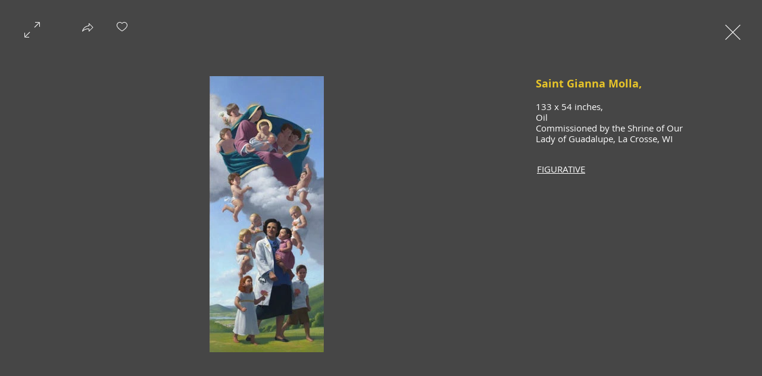

--- FILE ---
content_type: text/css; charset=utf-8
request_url: https://www.neilsoncarlin.com/_serverless/pro-gallery-css-v4-server/layoutCss?ver=2&id=pro-gallery-fullscreen-wrapper&items=3468_192_464&container=0_896_572_720&options=cubeType:fit%7CgalleryLayout:5%7CtextBoxHeight:0%7CisRTL:false%7CuseMaxDimensions:true%7CarrowsPosition:1%7CarrowsSize:50
body_size: -173
content:
#pro-gallery-pro-gallery-fullscreen-wrapper .pro-gallery-parent-container{ width: 896px !important; height: 572px !important; } #pro-gallery-pro-gallery-fullscreen-wrapper [data-hook="item-container"][data-idx="0"].gallery-item-container{opacity: 1 !important;display: block !important;transition: opacity .2s ease !important;top: 0px !important;left: 0px !important;right: auto !important;height: 572px !important;width: 716px !important;} #pro-gallery-pro-gallery-fullscreen-wrapper [data-hook="item-container"][data-idx="0"] .gallery-item-common-info-outer{height: 100% !important;} #pro-gallery-pro-gallery-fullscreen-wrapper [data-hook="item-container"][data-idx="0"] .gallery-item-common-info{height: 100% !important;width: 100% !important;} #pro-gallery-pro-gallery-fullscreen-wrapper [data-hook="item-container"][data-idx="0"] .gallery-item-wrapper{width: 716px !important;height: 572px !important;margin: 0 !important;} #pro-gallery-pro-gallery-fullscreen-wrapper [data-hook="item-container"][data-idx="0"] .gallery-item-content{width: 192px !important;height: 464px !important;margin: 54px 262px !important;opacity: 1 !important;} #pro-gallery-pro-gallery-fullscreen-wrapper [data-hook="item-container"][data-idx="0"] .gallery-item-hover{width: 192px !important;height: 464px !important;opacity: 1 !important;} #pro-gallery-pro-gallery-fullscreen-wrapper [data-hook="item-container"][data-idx="0"] .item-hover-flex-container{width: 192px !important;height: 464px !important;margin: 54px 262px !important;opacity: 1 !important;} #pro-gallery-pro-gallery-fullscreen-wrapper [data-hook="item-container"][data-idx="0"] .gallery-item-wrapper img{width: 100% !important;height: 100% !important;opacity: 1 !important;} #pro-gallery-pro-gallery-fullscreen-wrapper .pro-gallery-prerender{height:572px !important;}#pro-gallery-pro-gallery-fullscreen-wrapper {height:572px !important; width:896px !important;}#pro-gallery-pro-gallery-fullscreen-wrapper .pro-gallery-margin-container {height:572px !important;}#pro-gallery-pro-gallery-fullscreen-wrapper .one-row:not(.thumbnails-gallery) {height:572px !important; width:716px !important;}#pro-gallery-pro-gallery-fullscreen-wrapper .one-row:not(.thumbnails-gallery) .gallery-horizontal-scroll {height:572px !important;}#pro-gallery-pro-gallery-fullscreen-wrapper .pro-gallery-parent-container:not(.gallery-slideshow) [data-hook=group-view] .item-link-wrapper::before {height:572px !important; width:716px !important;}#pro-gallery-pro-gallery-fullscreen-wrapper .pro-gallery-parent-container {height:572px !important; width:896px !important;}

--- FILE ---
content_type: application/javascript
request_url: https://static.parastorage.com/services/pro-gallery-tpa/1.1502.0/client-viewer/pro-fullscreen-renderer.chunk.min.js
body_size: 89340
content:
(("undefined"!=typeof self?self:this).webpackJsonp__wix_pro_gallery_tpa=("undefined"!=typeof self?self:this).webpackJsonp__wix_pro_gallery_tpa||[]).push([[158],{167:function(e,t,n){"use strict";var i=this&&this.__assign||function(){return i=Object.assign||function(e){for(var t,n=1,i=arguments.length;n<i;n++)for(var r in t=arguments[n])Object.prototype.hasOwnProperty.call(t,r)&&(e[r]=t[r]);return e},i.apply(this,arguments)},r=this&&this.__rest||function(e,t){var n={};for(var i in e)Object.prototype.hasOwnProperty.call(e,i)&&t.indexOf(i)<0&&(n[i]=e[i]);if(null!=e&&"function"==typeof Object.getOwnPropertySymbols){var r=0;for(i=Object.getOwnPropertySymbols(e);r<i.length;r++)t.indexOf(i[r])<0&&Object.prototype.propertyIsEnumerable.call(e,i[r])&&(n[i[r]]=e[i[r]])}return n};Object.defineProperty(t,"__esModule",{value:!0});var o=n(751),s=function(e){var t=e.size,n=r(e,["size"]);return o.createElement("svg",i({viewBox:"0 0 24 24",fill:"currentColor",width:t||"24",height:t||"24"},n),o.createElement("path",{d:"M11.5,3 C16.187,3 20,6.813 20,11.5 C20,16.187 16.187,20 11.5,20 C6.813,20 3,16.187 3,11.5 C3,6.813 6.813,3 11.5,3 Z M11.5,4 C7.364,4 4,7.364 4,11.5 C4,15.636 7.364,19 11.5,19 C15.636,19 19,15.636 19,11.5 C19,7.364 15.636,4 11.5,4 Z M12,10 L12,15 L11,15 L11,10 L12,10 Z M12,8 L12,9 L11,9 L11,8 L12,8 Z",fillRule:"evenodd"}))};s.displayName="Info",t.default=s},274:(e,t,n)=>{var i=n(8720).FilterCSS,r=n(8720).getDefaultWhiteList,o=n(4215);function s(){return{a:["target","href","title"],abbr:["title"],address:[],area:["shape","coords","href","alt"],article:[],aside:[],audio:["autoplay","controls","crossorigin","loop","muted","preload","src"],b:[],bdi:["dir"],bdo:["dir"],big:[],blockquote:["cite"],br:[],caption:[],center:[],cite:[],code:[],col:["align","valign","span","width"],colgroup:["align","valign","span","width"],dd:[],del:["datetime"],details:["open"],div:[],dl:[],dt:[],em:[],figcaption:[],figure:[],font:["color","size","face"],footer:[],h1:[],h2:[],h3:[],h4:[],h5:[],h6:[],header:[],hr:[],i:[],img:["src","alt","title","width","height","loading"],ins:["datetime"],kbd:[],li:[],mark:[],nav:[],ol:[],p:[],pre:[],s:[],section:[],small:[],span:[],sub:[],summary:[],sup:[],strong:[],strike:[],table:["width","border","align","valign"],tbody:["align","valign"],td:["width","rowspan","colspan","align","valign"],tfoot:["align","valign"],th:["width","rowspan","colspan","align","valign"],thead:["align","valign"],tr:["rowspan","align","valign"],tt:[],u:[],ul:[],video:["autoplay","controls","crossorigin","loop","muted","playsinline","poster","preload","src","height","width"]}}var a=new i;function l(e){return e.replace(c,"&lt;").replace(u,"&gt;")}var c=/</g,u=/>/g,p=/"/g,h=/&quot;/g,d=/&#([a-zA-Z0-9]*);?/gim,f=/&colon;?/gim,m=/&newline;?/gim,g=/((j\s*a\s*v\s*a|v\s*b|l\s*i\s*v\s*e)\s*s\s*c\s*r\s*i\s*p\s*t\s*|m\s*o\s*c\s*h\s*a):/gi,v=/e\s*x\s*p\s*r\s*e\s*s\s*s\s*i\s*o\s*n\s*\(.*/gi,y=/u\s*r\s*l\s*\(.*/gi;function b(e){return e.replace(p,"&quot;")}function I(e){return e.replace(h,'"')}function S(e){return e.replace(d,(function(e,t){return"x"===t[0]||"X"===t[0]?String.fromCharCode(parseInt(t.substr(1),16)):String.fromCharCode(parseInt(t,10))}))}function w(e){return e.replace(f,":").replace(m," ")}function C(e){for(var t="",n=0,i=e.length;n<i;n++)t+=e.charCodeAt(n)<32?" ":e.charAt(n);return o.trim(t)}function x(e){return e=C(e=w(e=S(e=I(e))))}function A(e){return e=l(e=b(e))}t.whiteList={a:["target","href","title"],abbr:["title"],address:[],area:["shape","coords","href","alt"],article:[],aside:[],audio:["autoplay","controls","crossorigin","loop","muted","preload","src"],b:[],bdi:["dir"],bdo:["dir"],big:[],blockquote:["cite"],br:[],caption:[],center:[],cite:[],code:[],col:["align","valign","span","width"],colgroup:["align","valign","span","width"],dd:[],del:["datetime"],details:["open"],div:[],dl:[],dt:[],em:[],figcaption:[],figure:[],font:["color","size","face"],footer:[],h1:[],h2:[],h3:[],h4:[],h5:[],h6:[],header:[],hr:[],i:[],img:["src","alt","title","width","height","loading"],ins:["datetime"],kbd:[],li:[],mark:[],nav:[],ol:[],p:[],pre:[],s:[],section:[],small:[],span:[],sub:[],summary:[],sup:[],strong:[],strike:[],table:["width","border","align","valign"],tbody:["align","valign"],td:["width","rowspan","colspan","align","valign"],tfoot:["align","valign"],th:["width","rowspan","colspan","align","valign"],thead:["align","valign"],tr:["rowspan","align","valign"],tt:[],u:[],ul:[],video:["autoplay","controls","crossorigin","loop","muted","playsinline","poster","preload","src","height","width"]},t.getDefaultWhiteList=s,t.onTag=function(e,t,n){},t.onIgnoreTag=function(e,t,n){},t.onTagAttr=function(e,t,n){},t.onIgnoreTagAttr=function(e,t,n){},t.safeAttrValue=function(e,t,n,i){if(n=x(n),"href"===t||"src"===t){if("#"===(n=o.trim(n)))return"#";if("http://"!==n.substr(0,7)&&"https://"!==n.substr(0,8)&&"mailto:"!==n.substr(0,7)&&"tel:"!==n.substr(0,4)&&"data:image/"!==n.substr(0,11)&&"ftp://"!==n.substr(0,6)&&"./"!==n.substr(0,2)&&"../"!==n.substr(0,3)&&"#"!==n[0]&&"/"!==n[0])return""}else if("background"===t){if(g.lastIndex=0,g.test(n))return""}else if("style"===t){if(v.lastIndex=0,v.test(n))return"";if(y.lastIndex=0,y.test(n)&&(g.lastIndex=0,g.test(n)))return"";!1!==i&&(n=(i=i||a).process(n))}return n=A(n)},t.escapeHtml=l,t.escapeQuote=b,t.unescapeQuote=I,t.escapeHtmlEntities=S,t.escapeDangerHtml5Entities=w,t.clearNonPrintableCharacter=C,t.friendlyAttrValue=x,t.escapeAttrValue=A,t.onIgnoreTagStripAll=function(){return""},t.StripTagBody=function(e,t){"function"!=typeof t&&(t=function(){});var n=!Array.isArray(e),i=[],r=!1;return{onIgnoreTag:function(s,a,l){if(function(t){return!!n||-1!==o.indexOf(e,t)}(s)){if(l.isClosing){var c="[/removed]",u=l.position+10;return i.push([!1!==r?r:l.position,u]),r=!1,c}return r||(r=l.position),"[removed]"}return t(s,a,l)},remove:function(e){var t="",n=0;return o.forEach(i,(function(i){t+=e.slice(n,i[0]),n=i[1]})),t+=e.slice(n)}}},t.stripCommentTag=function(e){for(var t="",n=0;n<e.length;){var i=e.indexOf("\x3c!--",n);if(-1===i){t+=e.slice(n);break}t+=e.slice(n,i);var r=e.indexOf("--\x3e",i);if(-1===r)break;n=r+3}return t},t.stripBlankChar=function(e){var t=e.split("");return(t=t.filter((function(e){var t=e.charCodeAt(0);return 127!==t&&(!(t<=31)||(10===t||13===t))}))).join("")},t.attributeWrapSign='"',t.cssFilter=a,t.getDefaultCSSWhiteList=r},1960:(e,t,n)=>{"use strict";n.d(t,{HC:()=>h,I2:()=>a,S:()=>u,iC:()=>s,u9:()=>c});var i=n(1989),r=n(6031),o=n(3277);function s(e){var t,n,o=e.scrollMarginCorrection,s=void 0===o?0:o,a=e.durationInMS,l=e.horizontalElement,c=e.scrollingElement,u=e.isRTL,h=e.scrollDirection,d=e.galleryWidth,f=e.galleryHeight,m=e.totalWidth,g=e.top,v=e.items,y=e.itemIdx,b=e.fixedScroll,I=e.slideTransition,S=e.isContinuousScrolling,w=e.autoSlideshowContinuousSpeed,C=e.imageMargin,x=u?-1:1;if(h===r.A.scrollDirection.HORIZONTAL?(n=l.scrollLeft*x,t=n+y*d/2):(n=g,t=g+y*f/2),!0!==b){i.A.isVerbose()&&console.log("Scrolling to items #"+y);var A=v.find((function(e){return e.idx===y}));if(t=h===r.A.scrollDirection.HORIZONTAL?i.A.get(A,"offset.left"):i.A.get(A,"offset.top"),i.A.isVerbose()&&console.log("Scrolling to position "+t,A),!(t>=0))return i.A.isVerbose()&&console.warn("Position not found, not scrolling"),new Promise((function(e){return e()}));if(h===r.A.scrollDirection.HORIZONTAL){var E=(d-A.width-C)/2;t-=E,t=Math.max(0,t),t=Math.min(t,m-d+s),t*=x,n*=x,i.A.isVerbose()&&console.log("Scrolling to new position "+t,this)}}return h===r.A.scrollDirection.HORIZONTAL?p({scroller:l,from:Math.round(n),to:Math.round(t),duration:a,isRTL:u,slideTransition:I,isContinuousScrolling:S,autoSlideshowContinuousSpeed:w}):new Promise((function(e){c.vertical().scrollTo(0,t),e(t)}))}function a(e){var t,n,o=e.scrollMarginCorrection,s=void 0===o?0:o,a=e.durationInMS,l=e.horizontalElement,c=e.scrollingElement,u=e.isRTL,h=e.scrollDirection,d=e.galleryWidth,f=e.galleryHeight,m=e.totalWidth,g=e.top,v=e.groups,y=e.groupIdx,b=e.fixedScroll,I=e.slideTransition,S=e.isContinuousScrolling,w=e.autoSlideshowContinuousSpeed,C=e.imageMargin,x=u?-1:1;if(h===r.A.scrollDirection.HORIZONTAL&&l?(n=l.scrollLeft,t=n+y*d/2):(n=g,t=g+y*f/2),!0!==b){i.A.isVerbose()&&console.log("Scrolling to groups #"+y);var A=v.find((function(e){return e.idx===y}));if(t=h===r.A.scrollDirection.HORIZONTAL?i.A.get(A,"left"):i.A.get(A,"top"),i.A.isVerbose()&&console.log("Scrolling to position "+t,A),!(t>=0))return i.A.isVerbose()&&console.warn("Position not found, not scrolling"),new Promise((function(e){return e()}));if(h===r.A.scrollDirection.HORIZONTAL){var E=(d-A.width-C)/2;t-=E,t=Math.max(0,t),t=Math.min(t,m-d+s),t*=x,i.A.isVerbose()&&console.log("Scrolling to new position "+t,this)}}return h===r.A.scrollDirection.HORIZONTAL?p({scroller:l,from:Math.round(n),to:Math.round(t),duration:a,isRTL:u,slideTransition:I,isContinuousScrolling:S,autoSlideshowContinuousSpeed:w}):new Promise((function(e){c.vertical().scrollTo(0,t),e(t)}))}function l(e){var t=e.offset,n=e.scroll,i=e.itemStart;return{before:n-t-e.itemEnd,after:t+i-e.screenSize-n}}function c(e){var t=e.target,n=e.scrollBase,i=e.top,r=e.bottom,o=e.screenHeight,s=e.padding,a=l({offset:n||0,scroll:t.scrollY,itemStart:i,itemEnd:r,screenSize:o});return a.before<s&&a.after<s}function u(e){var t=e.target,n=e.left,i=e.right,r=e.screenWidth,o=e.padding,s=l({offset:0,scroll:t.scrollLeft,itemStart:n,itemEnd:i,screenSize:r});return s.before<o&&s.after<o}function p(e){var t=e.scroller,n=e.from,i=e.to,r=e.duration,s=e.isRTL,a=e.slideTransition,l=e.isContinuousScrolling,c=e.autoSlideshowContinuousSpeed,u=i-n;if(0===u)return new Promise((function(e){return e(i)}));l&&(r=Math.abs(u)/c*1e3);var p=t.firstChild;t.setAttribute("data-scrolling","true"),Object.assign(t.style,{"scroll-snap-type":"none"}),Object.assign(p.style,{transition:"transform ".concat(r,"ms ").concat(a),"-webkit-transition":"transform ".concat(r,"ms ").concat(a)},{transform:"translateX(".concat(-1*u,"px)")});var h=new CustomEvent("scrollTransition",{detail:u/10}),d=setInterval((function(){t.dispatchEvent(h)}),Math.round(r/10)),f=new o.c,m=setTimeout((function(){clearInterval(d),Object.assign(p.style,{transition:"none","-webkit-transition":"none"},{transform:"translateX(0px)"}),t.style.removeProperty("scroll-snap-type"),t.scrollLeft=i,t.setAttribute("data-scrolling",""),f.resolve(i)}),r);return{scrollDeffered:f,scroller:t,from:n,to:i,duration:r,isRTL:s,slideTransition:a,isContinuousScrolling:l,autoSlideshowContinuousSpeed:c,currentScrollEndTimeout:m}}function h(e){var t=e.scroller,n=e.from,i=e.isRTL,r=e.currentScrollEndTimeout,s=e.scrollDeffered;clearTimeout(r);var a=t.firstChild,l=getComputedStyle(a).getPropertyValue("transform"),c=new DOMMatrix(l);(function(e){var t=e.scroller,n=e.at,i=e.isRTL;Object.assign(t.style,{"scroll-snap-type":"none"});var r=new o.c;Object.assign(t.firstChild.style,{transition:"none","-webkit-transition":"none"},{transform:"translateX(0px)"}),t.scrollLeft=n,r.resolve(n)})({scroller:t,at:n-=Math.round(parseInt(c.m41,10)),isRTL:i}),s.resolve(n)}},1972:(e,t,n)=>{"use strict";n.r(t),n.d(t,{FULLSCREEN_EVENTS:()=>O.A,ProFullscreen:()=>ji,VIEW_MODE:()=>y});var i=n(5823),r=n(751),o=n.n(r),s=n(7598),a=n.n(s),l=n(3202),c=n.n(l),u=n(6252),p=n.n(u),h=n(3886),d=n.n(h),f=n(5745),m=n(2621),g=n(9967),v=n(5023);const y={SITE:"SITE",EDIT:"EDIT",PREVIEW:"PREVIEW",SEO:"SEO"};const b={DESKTOP:"desktop",MOBILE:"mobile",TABLET:"tablet"};var I=new(function(){function e(){this.setViewMode=this.setViewMode.bind(this),this.isSiteMode=this.isSiteMode.bind(this),this.isEditMode=this.isEditMode.bind(this),this.isPreviewMode=this.isPreviewMode.bind(this),this.isSEOMode=this.isSEOMode.bind(this),this.isDeviceTypeMobile=this.isDeviceTypeMobile.bind(this),this._viewMode=y.SITE}return e.prototype.setViewMode=function(e){this._viewMode=e},e.prototype.setDeviceType=function(e){this._deviceType=e},e.prototype.isSiteMode=function(){return this._viewMode===y.SITE},e.prototype.isEditMode=function(){return this._viewMode===y.EDIT},e.prototype.isPreviewMode=function(){return this._viewMode===y.PREVIEW},e.prototype.isSEOMode=function(){return this._viewMode===y.SEO},e.prototype.isDeviceTypeMobile=function(){return this._deviceType&&this._deviceType===b.MOBILE},e}()),S=I.isSiteMode,w=(I.isEditMode,I.isPreviewMode,I.isSEOMode),C=I.isDeviceTypeMobile,x=new(function(e){function t(){var t=e.call(this)||this;t._cache={},t._hash2int={},t._refs={},t._params={},t.CONST_ADI_SUPPORT_WIDGET_CODE="63ff21be-9556-4f52-9ac9-4d441bd3dae4",t.CONST_EDITOR_WIDGET_CODE="cb6480f3-768b-4737-ab8f-10fe2e4fa2ab";try{document.domain="wixapps.net"}catch(e){}return t.isAccessibilityEnabled(),t}return(0,i.C6)(t,e),t.prototype.setStateAndLog=function(e,t,n,i){var r=this;if(this.isVerbose()){console.log("State Change Called (".concat(t,")"),n);var o=u.clone(e.state);e.setState(n,(function(){var n=u.clone(e.state),s=r.printableObjectsDiff(o,n,"state");u.keys(s).length>0&&console.log("State Change Completed (".concat(t,")"),s),u.isFunction(i)&&i.bind(e)()}))}else e.setState(n,(function(){u.isFunction(i)&&i.bind(e)()}))},t.prototype.printableObjectsDiff=function(e,t,n){void 0===n&&(n="");var i=function(e){return""===e?e="''":u.isUndefined(e)&&(e="undefined"),u.toString(e)},r=function(e,t,n){return u.reduce(e,(function(e,o,s){return u.isEqual(o,t[s])||(u.isArray(t[s])?(o.length!==t[s].length&&(e[s+".length"]="["+o.length+"] => ["+t[s].length+"]"),e=u.merge(e,r(o,t[s],(n?n+".":"")+s))):u.isObject(t[s])?e=u.merge(e,r(o,t[s],(n?n+".":"")+s)):e[(n?n+".":"")+s]=i(o)+" => "+i(t[s])),e}),{})};return r(e,t,n)},t.prototype.getViewportScaleRatio=function(){return this.isInWix()&&this.isMobile()&&!this.isMobileViewer()&&this.isSite()?320/this.getScreenWidth():1},t.prototype.getMobileEnabledClick=function(e){return this.isMobile()?{onTouchEnd:e}:{onClick:e}},t.prototype.colorStringToObject=function(e){try{var t=null;if("string"==typeof e)if(0===e.trim().indexOf("rgb")){var n=e.match(/\d+/g);n&&Array.isArray(n)&&n.length>=3&&(t={r:n[0],g:n[1],b:n[2]})}else{e=e.replace(/^#?([a-f\d])([a-f\d])([a-f\d])$/i,(function(e,t,n,i){return t+t+n+n+i+i}));var i=/^#?([a-f\d]{2})([a-f\d]{2})([a-f\d]{2})$/i.exec(e);t=i?{r:parseInt(i[1],16),g:parseInt(i[2],16),b:parseInt(i[3],16)}:null}return t}catch(e){console.error("Error converting color string to object",e)}},t.prototype.isMobile=function(){var e=this,t=function(){var t=e.isWixMobile()||C(),n=e.isUserAgentMobile();return e.isUndefined(t)?n:t};return!this.isTest()&&(S()?this.getOrPutFromCache("isMobile",t):t())},t.prototype.isTouch=function(){var e=this;return this.getOrPutFromCache("isTouch",(function(){try{return e.isMobile()||"ontouchstart"in window.document.documentElement}catch(e){return!1}}))},t.prototype.hexToRgba=function(e,t){try{var n=e.substring(1),i=parseInt(n,16),r=i>>8&255,o=255&i;return"rgba(".concat(i>>16&255,",").concat(r,",").concat(o,",").concat(t,")")}catch(e){return""}},t}(v.A));function A(e){var t=e.type,n=e.id,i=e.attributes,r=e.innerHTML,o=e.parentElement,s=f.A.document.getElementById(n);s&&s.parentNode.removeChild(s);var a=f.A.document.createElement(t);a.setAttribute("id",n),Object.keys(i).forEach((function(e){return a.setAttribute(e,i[e])})),r&&(a.innerHTML=r),o.appendChild(a)}var E=function(e){if(e){if(e.hasOwnProperty("value"))return e.value;if(e.hasOwnProperty("color")){var t=e.color,n=e.opacity;return"#"===t.charAt(0)?x.hexToRgba(t,n):""}return""}};function T(e){try{var t=E(e.bgColorExpand),n=t&&t.replace(/[^,)]+(?=\))/gi,"1"),i=E(e.titleColorExpand),r=E(e.descriptionColorExpand),o=E(e.actionsColorExpand),s=E(e.addToCartColorExpand),a=E(e.addToCartBackColorExpand),l=E(e.addToCartBorderColor),c=e.addToCartFontExpand&&e.addToCartFontExpand.value||"";c=(c=c.replace(/;$/,"")).replace(/^font\s*:\s*/,"");var u=e.addToCartBorderWidth||1,p=e.titleFontExpand&&e.titleFontExpand.value||"";p=(p=p.replace(/^font\s*:\s*/,"")).replace(/;$/,"");var h=e.descriptionFontExpand&&e.descriptionFontExpand.value||"";h=(h=h.replace(/^font\s*:\s*/,"")).replace(/;$/,"");var d=".pro-fullscreen-wrapper #fullscreen-view.fullscreen.fullscreen-bright",f=x.colorStringToObject(r),m=null;return f&&(m="\n      ".concat(d," .artstore-products-list-container {\n        border-bottom: 1px solid rgba(").concat(f.r,", ").concat(f.g,", ").concat(f.b,", 0.2);\n      }\n      ").concat(d," .artstore-products-list-container .artstore-table-cell {\n        border-top: 1px solid rgba(").concat(f.r,", ").concat(f.g,", ").concat(f.b,", 0.2);\n      }\n      ").concat(d," .artstore-products-list-container .artstore-table-cell .artstore-title {\n        font: ").concat(h,";\n        color: ").concat(r,";\n        line-height: 29px !important;\n        font-size: 18px !important;\n      }\n      ").concat(d," .artstore-products-list-container .artstore-table-cell .artstore-description {\n        font: ").concat(h,";\n        color: rgba(").concat(f.r,", ").concat(f.g,", ").concat(f.b,", 0.6);\n        line-height: 23px !important;\n        font-size: 16px !important;\n      }\n      ")),"\n    ".concat(d," {\n      background: ").concat(t," !important;\n    }\n\n    ").concat(d,' .pro-fullscreen-text-item {\n      --fullscreen-text-item-bg: "color(color-5)";\n      background-color: "color(--fullscreen-text-item-bg)";\n    }\n\n    ').concat(m,"\n\n    ").concat(d," .fullscreen-side-bar.pro-fullscreen-mobile {\n      background: ").concat(n," !important;\n      width: 100vw;\n      ").concat(d," .fullscreen-side-bar-title h1 {\n        color: ").concat(i," !important;\n        font: ").concat(p," !important;\n        outline: none;\n      }\n      ").concat(d," .fullscreen-side-bar-description {\n        color: ").concat(r," !important;\n        font: ").concat(h," !important;\n        outline: none;\n      }\n    }\n\n    ").concat(d," .fullscreen-side-bar-title h1,\n    ").concat(d," .fullscreen-side-bar .fullscreen-side-bar-title h1 {\n      color: ").concat(i," !important;\n      font: ").concat(p," !important;\n      outline: none;\n    }\n\n    ").concat(d," .fullscreen-side-bar-description,\n    ").concat(d," .fullscreen-side-bar .fullscreen-side-bar-description,\n    ").concat(d," .selected-license,\n    ").concat(d," .pro-fullscreen-checkout-link {\n      color: ").concat(r," !important;\n      font: ").concat(h,";\n      outline: none;\n    }\n\n    ").concat(d," .fullscreen-side-bar-description .fullscreen-side-bar-description-line,\n    ").concat(d," .fullscreen-side-bar .fullscreen-side-bar-description .fullscreen-side-bar-description-line {\n      color: ").concat(r," !important;\n      font: ").concat(h," !important;\n      outline: none;\n    }\n\n    ").concat(d," .fullscreen-side-bar-separator,\n    ").concat(d," .fullscreen-side-bar .fullscreen-side-bar-separator {\n      border-color: ").concat(r," !important;\n    }\n\n    ").concat(d," .fullscreen-side-bar-exif,\n    ").concat(d," .fullscreen-side-bar .fullscreen-side-bar-exif {\n      color: ").concat(r," !important;\n    }\n\n    ").concat(d," .fullscreen-side-bar-exif:after,\n    ").concat(d," .fullscreen-side-bar .fullscreen-side-bar-exif:after {\n      border-color: ").concat(r," !important;\n    }\n\n    ").concat(d," .fullscreen-side-bar-link,\n    ").concat(d," .fullscreen-side-bar .fullscreen-side-bar-link {\n      color: ").concat(r," !important;\n    }\n\n    ").concat(d," .fullscreen-side-bar-link:after,\n    ").concat(d," .fullscreen-side-bar .fullscreen-side-bar-link:after {\n      border-color: ").concat(r," !important;\n      opacity: 0.3;\n    }\n\n    ").concat(d," .fullscreen-side-bar-social i:not(.pro-gallery-loved),\n    ").concat(d," .fullscreen-side-bar-social a,\n    ").concat(d," .fullscreen-side-bar-social button {\n      color: ").concat(r," !important;\n    }\n\n    ").concat(d," .fullscreen-item i:not(.pro-gallery-loved),\n    ").concat(d," .fullscreen-nav i:not(.pro-gallery-loved),\n    ").concat(d," .fullscreen-nav a,\n    ").concat(d," .fullscreen-nav button,\n    ").concat(d," .fullscreen-mobile-bar i:not(.pro-gallery-loved),\n    ").concat(d," .fullscreen-mobile-bar a,\n    ").concat(d," .fullscreen-mobile-bar button,\n    ").concat(d," .fullscreen-social i:not(.pro-gallery-loved),\n    ").concat(d," .fullscreen-social a,\n    ").concat(d," .fullscreen-social span {\n      color: ").concat(o," !important;\n    }\n\n    ").concat(d," .fullscreen-nav button,\n    ").concat(d," .fullscreen-social button {\n      color: ").concat(o," !important;\n    }\n\n    ").concat(d," i.fullscreen-item-video-play.progallery-svg-font-icons-play-triangle {\n      color: ").concat(r," !important;\n    }\n\n    ").concat(d," i.fullscreen-item-video-play.progallery-svg-font-icons-play-background {\n      color: ").concat(t," !important;\n    }\n\n    ").concat(d," .fullscreen-icon .icon-background {\n      background: ").concat(t," !important;\n    }\n\n    ").concat(d," .mobile-zoom-container {\n      background: ").concat(t," !important;\n    }\n\n    ").concat(d," .fullscreen-icon, ").concat(d," .pro-gallery-slider-arrow {\n      color: ").concat(o," !important;\n    }\n\n\n\n    ").concat(d," .fullscreen-social-love-store {\n      color: ").concat(o," !important;\n    }\n\n    ").concat(d," .fullscreen-social-love.pro-gallery-loved {\n      color: #e03939 !important;\n    }\n\n    ").concat(d," .fullscreen-mobile-bar {\n      background: ").concat(t,"; !important;\n    }\n\n    ").concat(d," .artstore-add-to-cart-button,\n    ").concat(d," .fullscreen-side-bar .artstore-add-to-cart-button {\n      color: ").concat(s," !important;\n      font: ").concat(c,";\n      background: ").concat(a," !important;\n      border-width: ").concat(u,"px;\n      border-style: solid;\n      border-color: ").concat(l,";\n    }\n    ")}catch(e){console.error("createFullscreenStyle: Could not create css",e)}}var L=n(7381);function M(e){var t=e.metadata||e.metaData,n=p().isObject(t)?t:x.parseStringObject(t)||{};return(0,i.Cl)({id:e.itemId||e.photoId,width:n.width,height:n.height},e)}var O=n(8398),D=n(8286),P=n.n(D),R=n(327),k=n.n(R);const N=function(e){function t(t){var n=e.call(this,t)||this;return n.toggleLove=n.toggleLove.bind(n),n.state={animate:!1},n}return(0,i.C6)(t,e),t.prototype.toggleLove=function(e){e.stopPropagation(),e.preventDefault();var t=p().pick(this.props,["layout","type","itemId","id","item","idx","hashtag"]);this.props.actions.eventsListener(O.A.LOVE_BUTTON_CLICKED,t),this.setState({animate:!this.props.isLoved})},t.prototype.containerClassName=function(){return"fullscreen"===this.props.layout?"fullscreen-social-love-container show-tooltip":"block-fullscreen gallery-item-social-love gallery-item-social-button show-tooltip"},t.prototype.buttonClasssName=function(){var e=[];return"fullscreen"===this.props.layout&&e.push("fullscreen-social-love"),e.push(this.viewClassName()),e.push("has-custom-focus"),this.props.isLoved&&(e.push(" pro-gallery-loved"),e.push(" loved")),this.state.animate&&e.push("love-animation"),e.join(" ")},t.prototype.viewClassName=function(){return"fullscreen"===this.props.layout&&"desktop"===this.props.device?"fullscreen-icon":""},t.prototype.counterClassName=function(){return"fullscreen"===this.props.layout?"fullscreen-social-love-count pro-fullscreen-shown "+this.viewClassName():"block-fullscreen gallery-item-social-love-count "+this.viewClassName()},t.prototype.createLoveCounter=function(){var e=this.props.loveCount||0;return this.props.showCounter&&e>0?o().createElement("i",{"data-hook":"love-counter",className:this.counterClassName()},e):null},t.prototype.getCustomLoveCounter=function(){return this.props.customLoveCounterRenderer(this.props.id)},t.prototype.render=function(){var e=this.props.customLoveCounterRenderer?this.getCustomLoveCounter():this.createLoveCounter(),t=x.getMobileEnabledClick(this.toggleLove);return o().createElement("span",(0,i.Cl)({"data-hook":"love-button",className:this.containerClassName()},t),o().createElement("button",{"data-hook":"love-icon",className:this.buttonClasssName(),role:"checkbox",tabIndex:0,title:"Love","aria-checked":this.props.isLoved||!1},this.props.isLoved?o().createElement(k(),null):o().createElement(P(),null)),e)},t}(o().Component);var H=n(9363),F=n(9827),B=n.n(F),_=function(e){function t(t){var n=e.call(this,t)||this;return n.onKeyPress=n.onKeyPress.bind(n),n}return(0,i.C6)(t,e),t.prototype.onKeyPress=function(e,t,n){switch(e.keyCode||e.charCode){case 32:case 13:return e.preventDefault(),x.isiOS()?f.A.open(t):f.A.open(t,"_blank"),this.props.actions.eventsListener(O.A.DOWNLOAD_BUTTON_CLICKED,n),!1}},t.prototype.onKeyPressText=function(e,t){switch(e.keyCode||e.charCode){case 32:case 13:return e.preventDefault(),this.props.actions.eventsListener(O.A.TEXT_DOWNLOAD_BUTTON_CLICKED,t),!1}},t.prototype.openDownloadUrl=function(e){x.isiOS()?f.A.open(e):f.A.open(e,"_blank")},t.prototype.render=function(){var e=this,t=this.props,n=t.device,i=t.current,r=t.styles,s=i.item,a=r.isStoreGallery?"download_sample":"download",l=s.createUrl(a,"video")||s.createUrl(a,"img"),c=["fullscreen-social-download ","desktop"===n?"fullscreen-icon":"","has-custom-focus"].join(" ")+(x.isMobile?" pro-fullscreen-mobile-social-icon":"");return!(!r.allowDownload||s.isDemo)&&(s.isText?o().createElement("a",{className:c,style:this.props.style,tabIndex:0,"aria-label":"Download ".concat(s.type," to your device"),role:"button",title:"Download",onClick:function(t){t.stopPropagation(),e.props.actions.eventsListener(O.A.TEXT_DOWNLOAD_BUTTON_CLICKED,s)},onKeyDown:function(t){return e.onKeyPressText(t,s)}},o().createElement(B(),null)):o().createElement("a",{className:c,style:this.props.style,tabIndex:0,"aria-label":"Download ".concat(s.type," to your device"),role:"button",title:"Download",target:"_blank",onClick:function(t){t.preventDefault();var n=e.props.customDownloadUrl,i=l;if(n){var r=s.dto,o=r.mediaUrl,a=r.itemId;(0,H.p)(n,o,a)}else e.openDownloadUrl(i);e.props.actions.eventsListener(O.A.DOWNLOAD_BUTTON_CLICKED,s)},onKeyDown:function(t){return e.onKeyPress(t,l,s)}},o().createElement(B(),null)))},t}(o().Component);const W=_;const G=function(e){function t(t){var n=e.call(this,t)||this;return n.buttons=[],n}return(0,i.C6)(t,e),t.prototype.componentDidUpdate=function(){try{var e=this.props.focus;e>0&&this.buttons[e-1].focus()}catch(e){console.warn("Cannot focus on share icon",this.props.focus,e)}},t.prototype.createSingleShareButton=function(e,t,n){var i=this;return o().createElement("li",{key:n,role:"menuitem"},o().createElement("button",{className:"fullscreen-social-"+t+" progallery-svg-font-icons-"+t+" has-custom-focus",ref:function(e){return i.buttons[n]=e},onClick:function(){var e={network:t,shareProps:i.props.item};i.props.actions.eventsListener(O.A.SHARE_BUTTON_CLICKED,e)},key:t+"-share-icon","data-hook":t+"-share-hook",title:"Share on ".concat(t),tabIndex:-1}))},t.prototype.render=function(){var e=this,t=["facebook","twitter","pinterest","tumblr","email"];return"text"===this.props.item.type&&t.splice(2,1),o().createElement("div",null,o().createElement("ul",{className:"fullscreen-social-items-container","aria-hidden":"undefined"!==this.props.ariaHidden&&this.props.ariaHidden,role:"menu"},t.map((function(n,i){return e.createSingleShareButton(t,n,i)}))))},t}(o().Component);var z=n(6484);const U=function(e){function t(){return null!==e&&e.apply(this,arguments)||this}return(0,i.C6)(t,e),t.prototype.closeButtonCreated=function(e){this.closeButton=e},t.prototype.componentDidMount=function(){this.closeButton&&this.closeButton.focus&&this.closeButton.focus()},t.prototype.componentDidUpdate=function(e){this.props.shouldRefocusOnCloseXButton&&!e.shouldRefocusOnCloseXButton&&this.focusOnCloseXButton()},t.prototype.focusOnCloseXButton=function(){this.closeButton&&this.closeButton.focus&&this.closeButton.focus()},t.prototype.render=function(){var e=this;return o().createElement("button",{className:"fullscreen-icon fullscreen-close ".concat(this.props.iconClass),onClick:function(){return e.props.onClick()},tabIndex:this.props.tabIndex,"aria-label":this.props.title,ref:function(t){return e.closeButtonCreated(t)}},o().createElement("div",{className:"icon-background"}))},t}(r.Component);function V(e){return o().createElement("svg",{width:"24px",height:"24px",viewBox:"0 0 24 24",version:"1.1",xmlns:"http://www.w3.org/2000/svg",xmlnsXlink:"http://www.w3.org/1999/xlink"},o().createElement("title",null,"BDEC4449-F96B-4005-9318-2050163E6C78@1x"),o().createElement("g",{id:"Page-1",stroke:"none",strokeWidth:"1",fill:"none",fillRule:"evenodd"},o().createElement("g",{id:"Icons-list",transform:"translate(-227.000000, -154.000000)",fill:"#000000"},o().createElement("g",{id:"09-Icons-/-03-Meduim16-/-05-Notifications-/-03-Info",transform:"translate(230.000000, 157.000000)"},o().createElement("path",{d:"M8.5,0 C13.187,0 17,3.813 17,8.5 C17,13.187 13.187,17 8.5,17 C3.813,17 0,13.187 0,8.5 C0,3.813 3.813,0 8.5,0 Z M9,7 L8,7 L8,12 L9,12 L9,7 Z M9,5 L8,5 L8,6 L9,6 L9,5 Z",id:"Shape"})))))}var j=n(167),X=n.n(j),q=n(5268),K=n.n(q),Y=function(e){function t(t){var n=e.call(this,t)||this;return n.handleShareArrowNavigation=n.handleShareArrowNavigation.bind(n),n.onShareIconClick=n.onShareIconClick.bind(n),n.state={shareBoxIsOpened:!1,focusedShareIcon:0},n}return(0,i.C6)(t,e),t.prototype.componentDidMount=function(e){var t;null===(t=this.fullscreenExpandButton)||void 0===t||t.focus()},t.prototype.componentDidUpdate=function(e){var t;e.currentWindow.expanded!==this.props.currentWindow.expanded&&(this.props.currentWindow.expanded||null===(t=this.fullscreenExpandButton)||void 0===t||t.focus())},t.prototype.hasAdditionalNavbarElement=function(){return"function"==typeof this.props.additionalNavbarElement},t.prototype.handleShareArrowNavigation=function(e,t){if(!this.state.shareBoxIsOpened)return!0;switch(e.keyCode||e.charCode){case 38:case 37:case 33:return e.preventDefault(),e.stopPropagation(),this.setState({focusedShareIcon:Math.max(1,this.state.focusedShareIcon-1)}),!1;case 39:case 40:case 34:return e.preventDefault(),e.stopPropagation(),this.setState({focusedShareIcon:Math.min("text"===t?4:5,this.state.focusedShareIcon+1)}),!1;case 9:case 27:return e.preventDefault(),e.stopPropagation(),this.shareBoxButton.focus(),this.setState({focusedShareIcon:0,shareBoxIsOpened:!1}),!1}return!0},t.prototype.getLoveButton=function(){var e,t=p().pick(this.props.current.item,["id","item","idx","itemId","hashtag","type","customLoveCounter"]),n=o().createElement(N,(0,i.Cl)({},t,{key:"fullscreen-love-".concat(this.props.id),layout:"fullscreen",device:"desktop",styles:this.props.styles,isPreview:this.props.isPreview,showCounter:!0,actions:this.props.actions,customLoveCounterRenderer:null===(e=this.props.customComponents)||void 0===e?void 0:e.customLoveCounterRenderer},this.props.current.itemLoveData));return this.props.isPreview?o().createElement("div",{title:z.A.getByKey("This option is not available in editor")},n):o().createElement(o().Fragment,null,n)},t.prototype.getDownload=function(){return o().createElement(W,{key:"fullscreen-download-".concat(this.props.id),layout:"fullscreen",device:"desktop",hasAdditionalNavbarElement:this.hasAdditionalNavbarElement(),current:this.props.current,customDownloadUrl:this.props.customDownloadUrl,styles:this.props.styles,actions:{eventsListener:this.props.actions.eventsListener}})},t.prototype.getShareComponent=function(e,t){var n=this,i=this.hasAdditionalNavbarElement()?"pro-fullscreen-store":"",r=this.state.shareBoxIsOpened?"pro-fullscreen-hovered":"",s=this.props.current.item.type;return o().createElement("div",{key:"shareComponent",className:"fullscreen-icon fullscreen-social-share-box ".concat(i," ").concat(r),onKeyDown:function(e){return n.handleShareArrowNavigation(e,s)}},t,!this.props.shouldUseNewSocialSharePopup&&o().createElement(G,{item:this.props.current.item,focus:this.state.focusedShareIcon,ariaHidden:!this.state.shareBoxIsOpened,actions:{eventsListener:this.props.actions.eventsListener}}))},t.prototype.getFakeShareComponent=function(e,t){var n=this.hasAdditionalNavbarElement()?"pro-fullscreen-store":"";return o().createElement("div",{key:"fullscreen-social-share-box",className:"show-tooltip fullscreen-icon fullscreen-social-share-box ".concat(n),title:z.A.getByKey("Gallery_Sharing_Disabled_In_Editor")},t)},t.prototype.getShareIcon=function(){var e=this;return o().createElement("button",{key:"fullscreen-social-share-icon-".concat(this.props.id),className:"fullscreen-social-share-icon has-custom-focus",tabIndex:0,title:"Share",ref:function(t){return e.shareBoxButton=t},onClick:this.onShareIconClick,"aria-haspopup":"menu","aria-pressed":this.state.shareBoxIsOpened},o().createElement(K(),null))},t.prototype.onShareIconClick=function(){var e,t,n,r,o,s,a,l,c,u,p,h;this.props.shouldUseNewSocialSharePopup?this.props.actions.eventsListener(O.A.SOCIAL_SHARE_BUTTON_CLICKED,(0,i.Cl)((0,i.Cl)({showSocialSharePopup:!0},this.props),{title:(null===(o=null===(r=null===(n=null===(t=null===(e=this.props)||void 0===e?void 0:e.current)||void 0===t?void 0:t.item)||void 0===n?void 0:n.dto)||void 0===r?void 0:r.metaData)||void 0===o?void 0:o.title)||"",directShareLink:(null===(c=null===(l=null===(a=null===(s=this.props)||void 0===s?void 0:s.current)||void 0===a?void 0:a.item)||void 0===l?void 0:l.dto)||void 0===c?void 0:c.directShareLink)||"",createUrl:(null===(h=null===(p=null===(u=this.props)||void 0===u?void 0:u.current)||void 0===p?void 0:p.item)||void 0===h?void 0:h.createUrl)||void 0})):this.state.shareBoxIsOpened?this.setState({shareBoxIsOpened:!1}):this.setState({shareBoxIsOpened:!0,focusedShareIcon:1})},t.prototype.getShareButtons=function(){var e=this.props.styles.allowDownload&&!this.props.current.item.isDemo,t=this.getShareIcon();return!!this.props.styles.allowSocial&&(this.props.isPreview?this.getFakeShareComponent(e,t):this.getShareComponent(e,t))},t.prototype.getAdditionalNavbarElement=function(){var e=this.props.additionalNavbarElement;try{return!!e&&e((0,i.Cl)((0,i.Cl)({},this.props),{styleParams:this.props.styles}))}catch(e){console.error("Could not get additional sidebar element",e)}},t.prototype.getSocialBarContainer=function(){var e=this.props.styles.loveButton?this.getLoveButton():"",t=this.getDownload(),n=this.getShareButtons();return o().createElement("div",{className:"fullscreen-social"},[!x.isMobile()&&this.getExpandButtonIfNeeded(),this.getAdditionalNavbarElement(),this.getMoreInfoButton(),t,n,e])},t.prototype.getCloseShrinkButtonIfNeeded=function(){var e=this;return!!this.props.currentWindow.expanded&&o().createElement(U,{iconClass:"progallery-svg-font-icons-shrink-arrow pro-fullscreen-shrink-button has-custom-focus",onClick:function(){return e.props.actions.closeBrowserFullscreen()},tabIndex:0,title:"Exit fullscreen",homeGalleryPageUrl:this.props.homeGalleryPageUrl})},t.prototype.getCloseButton=function(){var e=this,t=o().createElement(U,{key:"close-button",iconClass:"progallery-svg-font-icons-close-x pro-fullscreen-x-button has-custom-focus",onClick:function(){if(e.props.currentWindow.expanded)e.props.actions.closeBrowserFullscreen(!0);else{var t={itemIdx:e.props.current.idx};e.props.actions.eventsListener(O.A.CLOSE_FULLSCREEN,t)}},tabIndex:0,title:"Exit ".concat(this.props.currentWindow.expanded?"fullscreen":"expand mode"),shouldRefocusOnCloseXButton:this.props.shouldRefocusOnCloseXButton,homeGalleryPageUrl:this.props.homeGalleryPageUrl});return o().createElement("div",{className:"fullscreen-nav"},t)},t.prototype.getMoreInfoButton=function(){var e=this.props,t=e.styles,n=e.current,i=e.actions,r=e.showInfo;if(!t.showInfoExpandButton||this.props.currentWindow.expanded||x.isMobile()||!n.hasInfo)return!1;var s=o().createElement(X(),null),a=o().createElement(V,null);return o().createElement("button",{key:"fullscreen-info-".concat(this.props.id),className:"fullscreen-icon fullscreen-info",onClick:function(){return i.toggleInfo()},tabIndex:x.getTabIndex("fullscreenInfo"),"aria-label":r?"Hide Details":"Show More Details"},r?a:s)},t.prototype.getExpandButtonIfNeeded=function(){var e=this,t=this.props,n=t.styles,i=t.actions;if(!n.allowFullscreenExpand)return!1;return o().createElement("button",{key:"fullscreen-expand-".concat(this.props.id),className:"fullscreen-icon has-custom-focus fullscreen-expand ".concat("progallery-svg-font-icons-expand-arrow"),onClick:function(){return i.openBrowserFullscreen()},tabIndex:0,title:"Open in fullscreen",ref:function(t){return e.fullscreenExpandButton=t}})},t.prototype.getNavigationContainer=function(){return o().createElement("div",{className:"fullscreen-nav"},this.getCloseShrinkButtonIfNeeded())},t.prototype.render=function(){var e=!this.props.currentWindow.expanded&&this.getSocialBarContainer(),t=this.getNavigationContainer(),n=this.getCloseButton(),i=this.props.isFullscreen?"fullscreen-desktop-navbar-container fullscreen":"fullscreen-desktop-navbar-container";return o().createElement("div",{className:i},e,t,n)},t}(o().Component);const Z=Y;var $,Q,J={SCLAED_DOWN:"SCALED_DOWN",FULL:"FULL"},ee={SCALED_DOWN:0,FULL:1,FULL_ON_FULLSCREEN:2};const te={SIDE_BAR_WIDTH:430,STORE_SIDE_BAR_WIDTH:560,MOBILE_PADDING:120,NO_PADDING:0},ne={EXPAND:"EXPAND",FADE:"FADE",CAROUSEL:"CAROUSEL",CROSSFADE:"CROSSFADE"},ie={SIDE:"SIDE",BOTTOM:"BOTTOM"},re={MAX_HEIGHT:200},oe={DESKTOP_NAVBAR_CONTAINER:74},se={MOBILE_TOPBAR_CONTAINER:60};var ae=(($={})[ee.SCALED_DOWN]=J.SCLAED_DOWN,$[ee.FULL]=J.FULL,$[ee.FULL_ON_FULLSCREEN]=J.FULL,$),le=((0,i.Cl)((0,i.Cl)({},ae),((Q={})[ee.FULL_ON_FULLSCREEN]=J.SCLAED_DOWN,Q)),n(1195));function ce(){return o().createElement("svg",{xmlns:"http://www.w3.org/2000/svg",fill:"currentColor",stroke:"none",width:"15",height:"27",viewBox:"0 0 15 27"},o().createElement("g",{fillRule:"evenodd"},o().createElement("path",{fillRule:"nonzero",d:"M14.258 1.53L13.198.47-.061 13.728l13.259 13.258 1.06-1.06L2.061 13.728z"})))}function ue(){return o().createElement("svg",{fill:"currentColor",stroke:"none",width:"15",height:"27",viewBox:"0 0 15 27"},o().createElement("g",{fillRule:"evenodd"},o().createElement("path",{fillRule:"nonzero",d:"M.198 25.926l1.06 1.06 13.259-13.258L1.258.47.198 1.53l12.197 12.198z"})))}var pe=n(6031),he=n(1989),de=n(3681),fe=n(5677),me=n(6551),ge=function(){function e(e){this.ratio=0,this.groups=[],this.width=0,this.height=0,this.isFullWidth=!0,this.idx=e.idx,this.groupsPerStrip=e.groupsPerStrip,this.scrollDirection=e.scrollDirection,this.targetItemSize=e.targetItemSize,this.container=e.container}return e.prototype.addGroup=function(e){this.hasGroups&&(this.lastGroup.isLastGroup=!1),this.groups.push(e),e.stripIdx=this.idx,e.Strip=this,this.lastGroup.isLastGroup=!0,this.lastGroup.stripWidth=this.height*this.ratio},e.prototype.markAsIncomplete=function(){this.isFullWidth=!1,this.lastGroup.isLastGroup=!1},e.prototype.canRemainIncomplete=function(){return!(this.groupsPerStrip>0)&&1.5*this.targetItemSize<this.height},e.prototype.setWidth=function(e){this.width=e,this.hasGroups&&(this.lastGroup.stripWidth=e)},e.prototype.resizeToHeight=function(e){this.height=e;for(var t=0,n=0,i=0,r=this.groups;i<r.length;i++){var o=r[i];o.setLeft(t),o.width+=n,o.resizeToHeight(e),n=o.width,o.round(),n-=o.width,t+=o.width}},e.prototype.isFull=function(e,t){if(!this.hasGroups)return!1;var n=this,i=n.groupsPerStrip,r=n.scrollDirection,o=n.targetItemSize;if(i>0)return this.groups.length>=i;var s,a=this.container.galleryWidth;if(1===r)s=!1;else{var l=a/(this.ratio+e.ratio)-o,c=a/this.ratio-o;(s=!isNaN(l)&&!isNaN(c)&&(c<0||l<0&&Math.abs(c)<Math.abs(l)))&&t&&(s=Number(Math.abs(c))<Math.abs(l))}return s},Object.defineProperty(e.prototype,"hasGroups",{get:function(){return this.groups.length>0},enumerable:!1,configurable:!0}),Object.defineProperty(e.prototype,"lastGroup",{get:function(){return this.groups[this.groups.length-1]},enumerable:!1,configurable:!0}),Object.defineProperty(e.prototype,"scheme",{get:function(){return{idx:this.idx,groups:this.groups.map((function(e){return e.scheme})),width:this.width,height:this.height,ratio:this.ratio,isFullWidth:this.isFullWidth}},enumerable:!1,configurable:!0}),e}(),ve=function(){function e(e,t,n,i,r){this.idx=e,this.groups=[],this.height=0,this.width=t,this.left=n,this.cubedHeight=i,this.infoWidth=r||0}return e.prototype.addGroup=function(e){this.addGroups([e])},e.prototype.addGroups=function(e){var t=this;this.groups=this.groups.concat(e),e.forEach((function(e){e.columnIdx=t.idx,e.Column=t}))},Object.defineProperty(e.prototype,"totalWidth",{get:function(){return this.width+this.infoWidth},enumerable:!1,configurable:!0}),Object.defineProperty(e.prototype,"scheme",{get:function(){return{idx:this.idx,groups:this.groups.map((function(e){return e.scheme})),width:this.width,height:this.height}},enumerable:!1,configurable:!0}),e}();const ye=new(function(){function e(){}return Object.defineProperty(e.prototype,"layout",{get:function(){return this._layout},set:function(e){this._layout=(0,i.Cl)({},e)},enumerable:!1,configurable:!0}),e}());var be=function(){function e(e){this.ready=!1,this.pointer=0,this.layoutItems=[],this.findNeighborItem=this.findNeighborItem.bind(this),this.updateParams(e),!1!==this.createLayoutOnInit&&this.createLayout(e)}return e.prototype.updateParams=function(e){this.srcItems=e.items,this.styleParams=fe.W.addDefaultStyleParams(e.styleParams),this.container=fe.W.convertContainer(e.container,this.styleParams);var t=e.options||{};this.useExistingLayout=!!t.useExistingLayout,this.createLayoutOnInit=t.createLayoutOnInit,this.showAllItems=!!t.showAllItems||!!e.showAllItems,this.useLayoutStore=!!t.useLayoutStore},e.prototype.verifyGalleryState=function(){if(!this.container.galleryWidth)throw this.ready=!1,new Error("Layouter: cannot create layout, galleryWidth is undefined or 0");if(!this.styleParams.targetItemSize)throw this.ready=!1,new Error("Layouter: cannot create layout, targetItemSize is undefined or 0")},e.prototype.calcNumberOfColumns=function(e,t){var n=1;if(this.styleParams.isVertical)if(this.styleParams.fixedColumns>0)n=this.styleParams.fixedColumns;else{var i=e/t,r=[Math.floor,Math.ceil],o=r.map((function(e){return e(i)})).map((function(t){return Math.round(e/t)})).map((function(e){return Math.abs(t-e)}));n=(0,r[o.indexOf(Math.min.apply(Math,o))])(i)||1}else n=1;return n},e.prototype.findShortestColumn=function(e,t){var n=e[0];if(this.styleParams.placeGroupsLtr)n=e[t%e.length];else for(var i=-1,r=0,o=e;r<o.length;r++){var s=o[r],a=s.height;(a<i||i<0)&&(i=a,n=s)}return n},e.prototype.saveExistingLayout=function(){this.useLayoutStore&&(ye.layout={pointer:this.pointer,layoutItems:this.layoutItems,groups:this.groups,strips:this.strips,groupIdx:this.groupIdx,groupItems:this.groupItems,group:this.group,strip:this.strip,targetItemSize:this.targetItemSize,galleryHeight:this.galleryHeight,columns:this.columns})},e.prototype.prepareLayoutParams=function(){var e=this;if(this.useExistingLayout&&this.pointer>0){if(this.useLayoutStore)Object.assign(this,ye.layout);else if(this.styleParams.isVertical){this.groups.slice(-3).forEach((function(t){var n=e.columns[t.columnIdx];n&&(n.height-=t.totalHeight,n.groups.splice(-1,1)),e.groups.splice(-1,1),t.realItems.forEach((function(){e.layoutItems.splice(-1,1),e.pointer--})),e.groupIdx--}))}else{if(1===this.scrollDirection){this.groups.slice(-1).forEach((function(t){var n=e.columns[0];n&&n.groups.splice(-1,1);var i=e.strips[0];i&&(i.setWidth(i.width-t.width),i.ratio=i.width/i.height,i.groups.splice(-1,1),e.strip=i),e.strips=[],e.groups.splice(-1,1),t.realItems.forEach((function(){e.layoutItems.splice(-1,1),e.pointer--})),e.groupIdx--})),this.galleryHeight=0}else{var t=this.strips.slice(-2);t&&(t.forEach((function(t){t&&(e.strips.splice(-1,1),t.groups.forEach((function(t){e.groups.splice(-1,1),t.items.forEach((function(){e.layoutItems.splice(-1,1),e.pointer--})),e.groupIdx--})))})),this.galleryHeight=this.strips.reduce((function(e,t){return e+t.height}),0),this.strip=new ge({idx:this.strips.length+1,container:this.container,groupsPerStrip:this.styleParams.groupsPerStrip,scrollDirection:this.styleParams.scrollDirection,targetItemSize:this.targetItemSize}))}this.groupItems=[]}this.item={},this.pointer=Math.max(0,this.pointer),this.maxLoops=10*this.srcItems.length}else{if(this.pointer=0,this.firstGroup=!1,this.layoutItems=[],this.groups=[],this.strips=[],this.styleParams.forceFullHeight)this.targetItemSize=Math.sqrt(this.container.galleryHeight*this.container.galleryWidth/this.srcItems.length);else{var n=void 0;n="function"==typeof this.styleParams.targetItemSize?this.styleParams.targetItemSize():this.styleParams.targetItemSize,this.targetItemSize=Math.floor(n)+Math.ceil(2*(this.styleParams.imageMargin/2-this.styleParams.layoutParams.gallerySpacing))}this.galleryWidth=Math.floor(this.container.galleryWidth),this.maxGroupSize=this.getMaxGroupSize(),this.groupIdx=0,this.item={},this.groupItems=[],this.group={},this.bounds=this.container.bounds||{},this.strip=new ge({idx:1,container:this.container,groupsPerStrip:this.styleParams.groupsPerStrip,scrollDirection:this.styleParams.scrollDirection,targetItemSize:this.targetItemSize}),this.galleryHeight=0,this.numOfCols=this.calcNumberOfColumns(this.galleryWidth,this.targetItemSize),this.targetItemSize=this.styleParams.isVertical?Math.floor(this.galleryWidth/this.numOfCols):this.targetItemSize;var i=this.styleParams,r=i.columnWidths,o=i.externalInfoWidth,s=i.imageMargin,a=this.styleParams.layoutParams.cropRatio,l=!1;if(r&&r.length>0){for(l=r.split(",").map(Number);l.length<this.numOfCols;)l.push.apply(l,l);l=l.slice(0,this.numOfCols);var c=this.galleryWidth/l.reduce((function(e,t){return e+t}),0);l=l.map((function(e){return Math.round(e*=c)}))}var u,p=0,h=this.galleryWidth;this.columns=Array(this.numOfCols).fill(0).map((function(t,n){var i=l?l[n]:Math.round(h/(e.numOfCols-n)),r=p;p+=i,h-=i;var c=Math.round(o>1?o:o*i)||0;return i-=c,u=u||(e.targetItemSize-c-s)/a+s,new ve(n,i,r,u,c)})),this.maxLoops=10*this.srcItems.length}},e.prototype.createLayout=function(e){for(void 0!==e&&this.updateParams(e),this.verifyGalleryState(),this.prepareLayoutParams();this.srcItems[this.pointer];){if(6===this.imagesLeft&&this.saveExistingLayout(),this.maxLoops--,this.maxLoops<=0)return console.error("Cannot create layout, maxLoops reached!!!"),!1;if(this.item=new L.q({idx:this.pointer,inGroupIdx:this.groupItems.length+1,scrollTop:this.galleryHeight,dto:this.srcItems[this.pointer],container:this.container,styleParams:this.styleParams}),this.layoutItems[this.pointer]=this.item,this.groupItems.push(this.item),this.groupItems.length<this.maxGroupSize&&this.srcItems[this.pointer+1])this.pointer++;else{if(this.group=new me.Y({idx:this.groupIdx,stripIdx:this.strip.idx,inStripIdx:this.strip.groups.length+1,top:this.galleryHeight,items:this.groupItems,isLastItems:this.isLastImages,targetItemSize:this.targetItemSize,showAllItems:this.showAllItems,container:this.container,styleParams:this.styleParams}),this.groups[this.groupIdx]=this.group,this.pointer+=this.group.realItems.length-this.groupItems.length,this.groupIdx++,this.groupItems=[],this.styleParams.isVertical){var t=this.findShortestColumn(this.columns,this.groups.length-1);this.group.setCubedHeight(t.cubedHeight),this.group.resizeToWidth(t.width),this.group.round(),this.group.setTop(t.height),this.group.setLeft(t.left),t.addGroup(this.group),t.height+=this.group.totalHeight,this.galleryHeight<t.height&&(this.galleryHeight=t.height)}else{if(this.strip.isFull(this.group,this.isLastImage)){this.strip.resizeToHeight(this.galleryWidth/this.strip.ratio),this.strip.setWidth(this.galleryWidth),this.galleryHeight+=this.strip.height,this.columns[0].addGroups(this.strip.groups),this.strips.push(this.strip),this.strip=new ge({idx:this.strip.idx+1,container:this.container,groupsPerStrip:this.styleParams.groupsPerStrip,scrollDirection:this.styleParams.scrollDirection,targetItemSize:this.targetItemSize}),this.pointer-=this.group.realItems.length-1,this.groupIdx--;continue}this.group.setTop(this.galleryHeight),this.strip.ratio+=this.group.ratio,this.strip.height=this.galleryWidth/this.strip.ratio,this.strip.setWidth(this.galleryWidth),this.strip.addGroup(this.group),this.isLastImage&&this.strip.hasGroups&&(1===this.styleParams.scrollDirection?this.strip.height=this.container.galleryHeight+(this.styleParams.imageMargin/2-this.styleParams.layoutParams.gallerySpacing):this.strip.canRemainIncomplete()&&(this.strip.height=this.targetItemSize,this.strip.markAsIncomplete()),this.strip.resizeToHeight(this.strip.height),this.galleryHeight+=this.strip.height,this.columns[0].addGroups(this.strip.groups),this.strips.push(this.strip))}this.firstGroup||(this.firstGroup=this.group),this.pointer++}}if(this.styleParams.forceFullHeight){var n=this.container.galleryHeight/this.galleryHeight;this.items.map((function(e){return e.cubeImages=!0,e.cropRatio=e.ratio=e.width/(e.height*n),e.height*=n,e})),this.groups.map((function(e){return e.height*=n,e.setTop(e.top*n),e.resizeItems(),e}))}return this.lastGroup=this.group,this.colWidth=Math.floor(this.galleryWidth/this.numOfCols),this.height=this.galleryHeight-2*(this.styleParams.imageMargin/2-this.styleParams.layoutParams.gallerySpacing),this.width=this.lastGroup.left+this.lastGroup.width,this.ready=!0,this.scheme},e.prototype.lastVisibleItemIdxInHeight=function(e){for(var t=this.items.length-1;t>=0;t--){if(this.items[t].offset.top<e)return t}return this.items.length-1},e.prototype.lastVisibleItemIdx=function(){return this.lastVisibleItemIdxInHeight(this.container.galleryHeight-100)},e.prototype.findNeighborItem=function(e,t){var n,i=this,r=this.layoutItems[e],o=function(e,t,n){var r,o,s,a=null,l={};return i.layoutItems.forEach((function(i){r=i.offset.top+i.height/2,o=i.offset.left+i.width/2,s=Math.sqrt(Math.pow(r-t,2)+Math.pow(o-e,2)),(null===a||s>0&&s<a)&&n(e,t,o,r)&&(a=s,l=i)})),l};switch(t){case"up":n=o(r.offset.left+r.width/2,r.offset.top,(function(e,t,n,i){return i<t}));break;case"left":n=o(r.offset.left,r.offset.top+r.height/2,(function(e,t,n){return n<e}));break;case"down":n=o(r.offset.left+r.width/2,r.offset.bottom,(function(e,t,n,i){return i>t}));break;default:n=o(r.offset.right,r.offset.top+r.height/2,(function(e,t,n){return n>e}))}return n.idx>=0?n.idx:(console.warn("Could not find offset for itemIdx",e,t),e)},e.prototype.getMaxGroupSize=function(){var e=1;try{var t="string"==typeof this.styleParams.groupTypes&&this.styleParams.groupTypes.length>0?this.styleParams.groupTypes.split(","):this.styleParams.groupTypes;e=t.length>0?t.reduce((function(e,t){return Math.max(e,parseInt(t))}),1):Number(t),e=Math.min(e,this.styleParams.groupSize)}catch(t){console.error("couldn't calculate max group size - returing 3 (?)",t),e=3}return e},Object.defineProperty(e.prototype,"isLastImage",{get:function(){return!this.srcItems[this.pointer+1]},enumerable:!1,configurable:!0}),Object.defineProperty(e.prototype,"isLastImages",{get:function(){return!this.srcItems[this.pointer+1]},enumerable:!1,configurable:!0}),Object.defineProperty(e.prototype,"imagesLeft",{get:function(){return this.srcItems.length-this.pointer-1},enumerable:!1,configurable:!0}),Object.defineProperty(e.prototype,"items",{get:function(){return this.layoutItems},enumerable:!1,configurable:!0}),Object.defineProperty(e.prototype,"scheme",{get:function(){return{items:this.items.map((function(e){return e.scheme})),groups:this.groups.map((function(e){return e.scheme})),strips:this.strips.map((function(e){return e.scheme})),columns:this.columns.map((function(e){return e.scheme})),height:this.height,width:this.width}},enumerable:!1,configurable:!0}),e}();const Ie=be;var Se=n(7834),we=n(9492),Ce=n(8983),xe=n(864),Ae=n(1936),Ee=n(7317),Te=n(9852),Le=n(6016),Me=n(5505),Oe=n(1457),De=n(7297),Pe=n(5965),Re=n(3268),ke=n(677);const Ne=function(e,t){var n=(0,i.Cl)({},e);return n.textBoxHeight=function(e,t){if(!function(e,t){return(0,xe.D3)(e.titlePlacement)&&t}(e,t))return 0;return e.textBoxHeight}(n,t),n.externalInfoHeight=function(e,t){var n=t;t>0&&(0,xe.D3)(e.titlePlacement)&&e.imageInfoType===Re.A.SEPARATED_BACKGROUND&&(n+=e.textImageSpace,n+=2*e.textBoxBorderWidth);return n}(n,n.textBoxHeight),n.externalInfoWidth=function(e,t){if(!function(e,t){var n=e.scrollDirection,i=e.isVertical,r=e.groupSize,o=e.titlePlacement,s=n===pe.A.scrollDirection.VERTICAL&&i&&1===r;return s&&(0,xe.rU)(o)&&t}(e,t))return 0;var n=e.calculateTextBoxWidthMode,i=e.textBoxWidth,r=e.textBoxWidthPercent,o=0;o=n===ke.A.PERCENT?Math.min(100,Math.max(0,r))/100:i;return o}(n,t),n};var He=function(e){return e.replace(/_/g," ").split(" ").map((function(e){return e[0].toUpperCase()+e.substr(1).toLowerCase()})).join(" ")},Fe=function(e){return Object.entries(pe.A[e]).map((function(e){var t=e[0];return{value:e[1],title:He(t)}}))};const Be=function(e){return e.scrollDirection===pe.A.scrollDirection.HORIZONTAL&&1===e.groupSize&&e.cubeImages&&"100%/100%"===e.layoutParams.cropRatio},_e=(pe.A.slideAnimations.SCROLL,Fe("slideAnimations"),function(){return!0}),We=(pe.A.scrollDirection.VERTICAL,Fe("scrollDirection"),function(e){return _e(e)&&e.scrollDirection===pe.A.scrollDirection.HORIZONTAL}),Ge=function(e){return We(e)&&e.showArrows};pe.A.arrowsPosition.ON_GALLERY,Fe("arrowsPosition");var ze=function(e,t){return void 0===t&&(t=!1),e.gallerySizeType===Me.A.PIXELS&&e.gallerySizePx>0?e.gallerySizePx:e.gallerySizeType===Me.A.RATIO&&e.gallerySizeRatio>0?(Ce.A&&Ce.A.innerWidth||980)*(e.gallerySizeRatio/100):t||e.gallerySize},Ue=function(e){var t=(0,i.Cl)({},e);return t.fixedColumns=0,(e.scrollDirection===pe.A.scrollDirection.VERTICAL||e.isVertical)&&(t.fixedColumns="1"===String(e.gridStyle)?Number(e.numberOfImagesPerRow):0,t.groupTypes="1",t.groupSize=1,t.collageAmount=0,t.collageDensity=0),t},Ve=function(e){var t=(0,i.Cl)({},e);return!function(e){if((0,xe.D3)(e.titlePlacement)){if(pe.A.isLayout("SLIDER")(e)||pe.A.isLayout("PANORAMA")(e)||pe.A.isLayout("COLUMN")(e))return!0;if(pe.A.isLayout("MASONRY")(e)&&e.isVertical)return!0;if(pe.A.isLayout("GRID")(e)&&1!==e.scrollDirection)return!0}return!1}(t)?(he.A.isUndefined(t.itemFont)||(t=Xe("itemFont","textDecorationTitle",t)),he.A.isUndefined(t.itemDescriptionFont)||(t=Xe("itemDescriptionFont","textDecorationDesc",t))):(he.A.isUndefined(t.itemFontSlideshow)||(t=Xe("itemFontSlideshow","textDecorationTitle",t)),he.A.isUndefined(t.itemDescriptionFontSlideshow)||(t=Xe("itemDescriptionFontSlideshow","textDecorationDesc",t))),t},je=function(e){var t=(0,i.Cl)({},e);return"fit"===t.cubeType&&(t.itemBorderWidth=0,t.itemBorderRadius=0,t.itemEnableShadow=!1),t},Xe=function(e,t,n){var r=(0,i.Cl)({},n);return r[e].value=r[e].value.replace(/^font\s*:\s*/,""),r[e].value=r[e].value.replace(/;$/,""),r[e].value.indexOf("underline")>-1||!0===r[e].style.underline?(r[e].value=r[e].value.replace("underline",""),r[t]="underline"):!1===r[e].style.underline&&(r[t]="none"),r};const qe=function(e,t){var n=(0,i.Cl)({},e);return he.A.isMobile()&&(n=function(e){var t=(0,i.Cl)({},e);return t.imageMargin>0&&(t.imageMargin=Math.min(t.imageMargin,50)),t}(n=Ve(n))),n=function(e){var t=(0,i.Cl)({},e);return t.gallerySizeType===Me.A.PIXELS&&t.gallerySizePx>0?t.targetItemSize=t.gallerySizePx:t.gallerySizeType===Me.A.RATIO&&t.gallerySizeRatio>0&&(t.targetItemSize=(Ce.A&&Ce.A.innerWidth||980)*(t.gallerySizeRatio/100)),t}(n=function(e){var t=(0,i.Cl)({},e);return t.forceMobileCustomButton&&(t.targetItemSize=Math.round(405),t.titlePlacement=xe.Ay.SHOW_BELOW,t.galleryLayout=2,t.fixedColumns=1,t.numberOfImagesPerRow=1),t}(n=function(e){var t=(0,i.Cl)({},e);return t.loadMoreButtonFont&&he.A.isMobile()&&(t.loadMoreButtonFont.value=t.loadMoreButtonFont.value.replace(/^font\s*:\s*/,""),t.loadMoreButtonFont.value=t.loadMoreButtonFont.value.replace(/;$/,""),t.loadMoreButtonFont.value.indexOf("underline")>-1?(t.loadMoreButtonFont.value=t.loadMoreButtonFont.value.replace("underline",""),t.textDecorationLoadMore="underline"):t.textDecorationLoadMore="none"),t}(n=function(e){var t=(0,i.Cl)({},e);return(t.scrollDirection===pe.A.scrollDirection.VERTICAL||t.groupSize>1||!t.cubeImages)&&(t.slideAnimation=Le.A.SCROLL),t}(n=function(e){var t=(0,i.Cl)({},e);return t.scrollDirection===pe.A.scrollDirection.VERTICAL&&(t.slideshowLoop=!1),t}(n=function(e){var t=(0,i.Cl)({},e);return t.scrollDirection===pe.A.scrollDirection.HORIZONTAL&&(t.isVertical=!1),t}(n=function(e){var t=(0,i.Cl)({},e);return t.arrowsPosition===Oe.A.OUTSIDE_GALLERY&&(t.arrowsPadding=0),t}(n=function(e){var t=(0,i.Cl)({},e);if(t.itemEnableShadow&&t.scrollDirection===pe.A.scrollDirection.VERTICAL){var n=Math.max(t.layoutParams.gallerySpacing,(t.itemShadowSize||0)+(t.itemShadowBlur||0));t=(0,Pe.w5)(t,"layoutParams_gallerySpacing",n)}return t}(n=function(e){var t=(0,i.Cl)({},e);return t.itemEnableShadow&&t.scrollDirection===pe.A.scrollDirection.HORIZONTAL&&(t.itemEnableShadow=!1),t}(n=function(e){var t=(0,i.Cl)({},e);return t.imageLoadingMode===Ee.A.COLOR&&t.imageLoadingWithColorMode===Te.A.MAIN_COLOR&&(t.imageLoadingMode=Ee.A.MAIN_COLOR),t}(n=function(e){var t=(0,i.Cl)({},e);return e.EXPERIMENTALallowParallelInfos||(0,xe.uF)(t.titlePlacement)||t.hoveringBehaviour===Ae.A.NEVER_SHOW||(t.hoveringBehaviour=Ae.A.APPEARS),t}(n=function(e){var t=(0,i.Cl)({},e);return pe.A.isLayout("SLIDER")(t)||pe.A.isLayout("COLUMN")(t)||pe.A.isLayout("SLIDESHOW")(t)||(!t.isVertical||t.groupSize>1)&&(t.titlePlacement=xe.Ay.SHOW_ON_HOVER),t}(n)))))))))))),n=function(e){var t=(0,i.Cl)({},e);return!0===t.cropOnlyFill&&(t.cubeImages=t.layoutParams.crop.enable=t.cubeType===De.A.CROP),t}(n=function(e){var t=(0,i.Cl)({},e);return he.A.isTouch()&&e.arrowsPosition===pe.A.arrowsPosition.MOUSE_CURSOR&&Ge(e)&&(t.showArrows=!1),t}(n=function(e){var t=(0,i.Cl)({},e);return e.arrowsPosition===pe.A.arrowsPosition.MOUSE_CURSOR&&Ge(e)&&(t.showVideoControls=!1),t}(n=function(e){var t=(0,i.Cl)({},e);return e.slideAnimation!==pe.A.slideAnimations.FADE&&e.slideAnimation!==pe.A.slideAnimations.DECK||!Be(e)||(t.enableScroll=!1),t}(n=function(e){var t=(0,i.Cl)({},e);return t.allowSlideshowCounter?(t.isAutoSlideshow||(t.allowSlideshowCounter=!1),!1===pe.A.isLayout("SLIDESHOW")(e)&&(t.allowSlideshowCounter=!1),t):t}(n=function(e){var t=(0,i.Cl)({},e),n=t.layoutParams.repeatingGroupTypes?"1"==t.layoutParams.repeatingGroupTypes:"1"==t.groupTypes,r=t.titlePlacement.split(",").filter((function(e){return!(0,xe.WC)(e)})).join(",");return(0,xe.O9)(r)&&n||(t.arrowsVerticalPosition=pe.A.arrowsVerticalPosition.ITEM_CENTER),t}(n=Ne(n,t)))))))};var Ke=n(66),Ye=n(4964),Ze=n(4055),$e=function(e){var t=(0,i.Cl)({},e);return t.galleryLayout=Ke.A.ALTERNATE,t.cubeType="fill",t.cubeImages=!0,(t=(0,Pe.w5)(t,"layoutParams_cropRatio",1)).titlePlacement=xe.Ay.SHOW_ON_HOVER,t.scrollDirection=Ye.A.VERTICAL,t.gridStyle=Ze.A.SET_ITEMS_PER_ROW,(t=(0,Pe.w5)(t,"layoutParams_gallerySpacing",0)).isVertical=!0,t.groupSize=3,t.collageDensity=.48,t.groupTypes="1,2h,2v,3t,3b,3l,3r,3v,3h",t.gallerySize=86,t.minItemSize=50,t.chooseBestGroup=!0,(t=(0,Pe.w5)(t,"layoutParams_repeatingGroupTypes","1,2h,1,2h")).smartCrop=!1,t.scatter=0,t.rotatingScatter="",t.fixedColumns=1,t.groupsPerStrip=0,t.placeGroupsLtr=!1,t.rotatingCropRatios="",t.slideshowLoop=!1,t},Qe=($e({}),function(e){var t=(0,i.Cl)({},e);return t.galleryLayout=Ke.A.BRICKS,t.cubeType="fill",t.cubeImages=!0,(t=(0,Pe.w5)(t,"layoutParams_cropRatio",1)).titlePlacement=xe.Ay.SHOW_ON_HOVER,t.scrollDirection=Ye.A.VERTICAL,(t=(0,Pe.w5)(t,"layoutParams_gallerySpacing",0)).isVertical=!0,t.groupSize=3,t.collageDensity=.8,t.groupTypes="1,2h,2v,3t,3b,3l,3r,3v,3h",t.slideshowLoop=!1,t.gridStyle=Ze.A.SET_ITEMS_PER_ROW,t.gallerySize=400,t.minItemSize=50,t.chooseBestGroup=!0,(t=(0,Pe.w5)(t,"layoutParams_repeatingGroupTypes","2h")).smartCrop=!1,t.scatter=0,t.rotatingScatter="",t.fixedColumns=1,t.groupsPerStrip=0,t.placeGroupsLtr=!1,t.rotatingCropRatios="0.707,1.414,1.414,0.707",t}),Je=(Qe({}),function(e){var t=(0,i.Cl)({},e);return t.galleryLayout=Ke.A.COLLAGE,t.cubeImages=!1,t.titlePlacement=xe.Ay.SHOW_ON_HOVER,t.groupSize=3,t.hasThumbnails=!1,t.groupTypes="1,2h,2v,3t,3b,3l,3r",t.slideshowLoop=!1,t.numberOfImagesPerCol=1,t.gridStyle=Ze.A.FIT_TO_SCREEN,t.targetItemSize=0,t.fixedColumns=0,t.enableScroll=!0,t.cropOnlyFill=!1,t.slideAnimation=Le.A.SCROLL,t}),et=(Je({}),function(e){var t=(0,i.Cl)({},e);return(t=Je(t)).targetItemSize=ze(t,Math.round(5*t.gallerySize+500)),t}),tt=function(e){var t=(0,i.Cl)({},e);return t.galleryLayout=Ke.A.FULLSIZE,t.cubeImages=!0,(t=(0,Pe.w5)(t,"layoutParams_cropRatio","100%/100%")).cubeType="fill",t.titlePlacement=xe.Ay.SHOW_ON_HOVER,t.scrollDirection=Ye.A.HORIZONTAL,t.galleryMargin=0,t.isVertical=!1,t.groupSize=1,t.groupTypes="1",t.numberOfImagesPerCol=1,t.smartCrop=!1,t.galleryType="Strips",t.hasThumbnails=!1,t.enableScroll=!0,t.scrollSnap=!0,t.cropOnlyFill=!1,t.scatter=0,t.rotatingScatter="",t.imageMargin=0,t},nt=(tt({}),function(e){var t=(0,i.Cl)({},e);return t.galleryLayout=Ke.A.COLUMN,t.cubeType="fill",t.cubeImages=!0,(t=(0,Pe.w5)(t,"layoutParams_cropRatio",.35)).scrollDirection=Ye.A.HORIZONTAL,t.isVertical=!1,t.groupSize=1,t.groupTypes="1",t.numberOfImagesPerCol=1,t.smartCrop=!1,t.galleryType="Strips",t.fixedColumns=0,t.enableScroll=!0,t.cropOnlyFill=!1,t.slideAnimation=Le.A.SCROLL,t}),it=(nt({}),function(e){var t=(0,i.Cl)({},e);return(t=nt(t)).targetItemSize=ze(t),t}),rt=function(e){var t=(0,i.Cl)({},e);return t.galleryLayout=Ke.A.GRID,t.cubeImages=!0,t.isVertical=!0,t.groupSize=1,t.hasThumbnails=!1,t.groupTypes="1",t.slideshowLoop=!1,t.smartCrop=!1,t.galleryType="Columns",t.targetItemSize=0,t.enableScroll=!0,t.cropOnlyFill=!1,t.minItemSize=50,t.slideAnimation=Le.A.SCROLL,t.collageDensity=0,t},ot=(rt({}),function(e){var t=(0,i.Cl)({},e);return(t=rt(t)).targetItemSize=ze(t,Math.round(8.5*t.gallerySize+150)),t=function(e){var t=(0,i.Cl)({},e);if(!he.A.isUndefined(e.numberOfImagesPerCol)&&e.scrollDirection===pe.A.scrollDirection.HORIZONTAL)switch(t.fixedColumns=0,e.numberOfImagesPerCol){case 1:default:t.groupTypes="1",t.groupSize=1,t.collageAmount=0,t.collageDensity=0;break;case 2:t.groupTypes="2v",t.groupSize=2,t.collageAmount=1,t.collageDensity=1;break;case 3:t.groupTypes="3v",t.groupSize=3,t.collageAmount=1,t.collageDensity=1}return t}(t=Ue(t)),t=je(t)}),st=n(9679),at=function(e){var t=(0,i.Cl)({},e);return t.galleryLayout=Ke.A.MAGIC,t.cubeImages=void 0,(t=(0,Pe.w5)(t,"layoutParams_cropRatio",void 0)).isVertical=void 0,t.targetItemSize=void 0,t.collageAmount=void 0,t.collageDensity=void 0,t.groupTypes=void 0,t.oneRow=void 0,t.imageMargin=void 0,t.scatter=void 0,(t=(0,Pe.w5)(t,"layoutParams_gallerySpacing",void 0)).chooseBestGroup=void 0,t.smartCrop=void 0,t.cubeType=void 0,t.hasThumbnails=void 0,t.enableScroll=void 0,t.cropOnlyFill=void 0,t.fixedColumns=void 0,t.enableInfiniteScroll=void 0,t.slideshowLoop=!1,t},lt=(at({}),function(e){var t=(0,i.Cl)({},e),n=t.magicLayoutSeed;!n>0&&(n=999999),n=Math.floor(n);var r=function(e,t,i){var r,o,s=function(e){e=String(e);for(var t=0,n=0;n<e.length;n++)t+=e.charCodeAt(n);return t}(i),a=t-e+1;return r=n,o=s,Math.floor(1e7*(r/o-Math.floor(r/o)))%a+e},o=function(e){return!!r(0,1,e)};return t.cubeImages=o("cubeImages"),(t=(0,Pe.w5)(t,"layoutParams_cropRatio",r(1,25,"cubeRatio")/5)).isVertical=o("isVertical"),t.targetItemSize=r(300,800,"gallerySize"),t.collageAmount=r(5,10,"collageAmount")/10,t.collageDensity=(st.q.supports.spacingCalculation?r(1,100,"collageDensity"):r(5,10,"collageDensity"))/100,t.groupTypes=["1"].concat("2h,2v,3t,3b,3l,3r,3h,3v".split(",").filter((function(e,t){return o("groupTypes"+t)}))),t.oneRow=o("oneRow"),t.imageMargin=r(0,st.q.supports.spacingCalculation?r(300,800,"gallerySize")/5:5,"imageMargin"),(t=(0,Pe.w5)(t,"layoutParams_gallerySpacing",st.q.supports.spacingCalculation?0:r(0,5,"imageMargin"))).scatter=0,t.rotatingScatter="",t.chooseBestGroup=o("chooseBestGroup"),t.smartCrop=o("smartCrop"),t.cubeType="fill",t.enableScroll=!0,t.cropOnlyFill=!1,t.fixedColumns=0,t.enableInfiniteScroll=1,t.oneRow?(t.isVertical=!1,t.scrollDirection=Ye.A.HORIZONTAL):t.scrollDirection=Ye.A.VERTICAL,t.galleryType=t.isVertical?"Columns":"Strips",t.groupSize=parseInt(t.groupTypes.slice(-1)[0]),t.groupTypes=t.groupTypes.join(","),t.minItemSize=t.targetItemSize/t.groupSize/2,t}),ct=function(e){var t=(0,i.Cl)({},e);return t.galleryLayout=Ke.A.MASONRY,t.cubeImages=!1,t.scrollDirection=Ye.A.VERTICAL,t.groupSize=1,t.groupTypes="1",t.slideshowLoop=!1,t.enableScroll=!0,t.cropOnlyFill=!1,t},ut=(ct({}),function(e){var t=(0,i.Cl)({},e);return(t=ct(t)).targetItemSize=ze(t,t.isVertical?8*t.gallerySize+200:5*t.gallerySize+200),st.q.supports.fixedColumnsInMasonry&&(t=Ue(t)),t=function(e){var t=(0,i.Cl)({},e);return t.gridStyle=t.isVertical?e.gridStyle:pe.A.gridStyle.FIT_TO_SCREEN,t}(t),t}),pt=function(e){var t=(0,i.Cl)({},e);return t.galleryLayout=Ke.A.MIX,t.cubeType="fill",t.cubeImages=!0,(t=(0,Pe.w5)(t,"layoutParams_cropRatio",1)).titlePlacement=xe.Ay.SHOW_ON_HOVER,t.scrollDirection=Ye.A.VERTICAL,(t=(0,Pe.w5)(t,"layoutParams_gallerySpacing",0)).isVertical=!0,t.groupSize=3,t.groupTypes="1,2h,2v,3t,3b,3l,3r,3v,3h",t.collageDensity=.48,t.gridStyle=Ze.A.SET_ITEMS_PER_ROW,t.gallerySize=86,t.minItemSize=50,t.chooseBestGroup=!0,(t=(0,Pe.w5)(t,"layoutParams_repeatingGroupTypes","1,3l,1,3r")).smartCrop=!1,t.scatter=0,t.rotatingScatter="",t.fixedColumns=1,t.groupsPerStrip=0,t.placeGroupsLtr=!1,t.rotatingCropRatios="",t},ht=(pt({}),function(e){var t=(0,i.Cl)({},e);return t.galleryLayout=Ke.A.PANORAMA,t.cubeImages=!1,t.scrollDirection=Ye.A.VERTICAL,t.isVertical=!0,t.groupSize=1,t.groupTypes="1",t.gridStyle=Ze.A.SET_ITEMS_PER_ROW,t.galleryType="Columns",t.fixedColumns=1,t.enableScroll=!0,t.cropOnlyFill=!1,t.slideshowLoop=!1,t}),dt=(ht({}),function(e){var t=(0,i.Cl)({},e);return(t=ht(t)).targetItemSize=ze(t),t}),ft=function(e){var t=(0,i.Cl)({},e);return t.galleryLayout=Ke.A.SLIDER,t.enableInfiniteScroll=!0,t.cubeImages=!0,t.scrollDirection=Ye.A.HORIZONTAL,t.isVertical=!1,t.groupSize=1,t.groupTypes="1",t.numberOfImagesPerCol=1,t.smartCrop=!1,t.galleryType="Strips",t.hasThumbnails=!1,t.enableScroll=!0,t.scrollSnap=!0,t.cropOnlyFill=!0,t.slideAnimation=Le.A.SCROLL,t},mt=(ft({}),n(9859)),gt=n(5058),vt=n(9033);const yt=function(e){e.imagePlacementAnimation=mt.A.NO_EFFECT,e.overlayAnimation=vt.A.NO_EFFECT,e.imageHoverAnimation=gt.A.NO_EFFECT};var bt=function(e){var t=(0,i.Cl)({},e);return t.galleryLayout=Ke.A.SLIDESHOW,t.enableInfiniteScroll=!0,(t=(0,Pe.w5)(t,"layoutParams_cropRatio","100%/100%")).cubeImages=!0,t.hoveringBehaviour=Ae.A.NEVER_SHOW,t.scrollDirection=Ye.A.HORIZONTAL,(t=(0,Pe.w5)(t,"layoutParams_gallerySpacing",0)).isVertical=!1,t.groupSize=1,t.titlePlacement="SHOW_BELOW",t.groupTypes="1",t.itemBorderWidth=0,t.itemBorderRadius=0,t.itemBorderColor=void 0,t.numberOfImagesPerCol=1,yt(t),t.smartCrop=!1,t.targetItemSize=550,t.galleryType="Strips",t.fixedColumns=1,t.hasThumbnails=!1,t.enableScroll=!0,t.scrollSnap=!0,t.cropOnlyFill=!1,t.scatter=0,t.rotatingScatter="",t.imageMargin=0,t},It=(bt({}),function(e){var t=(0,i.Cl)({},e);return(t=bt(t)).targetItemSize=ze(t),t=je(t)}),St=function(e){var t=(0,i.Cl)({},e);return t.galleryLayout=Ke.A.THUMBNAIL,t.enableInfiniteScroll=!0,(t=(0,Pe.w5)(t,"layoutParams_cropRatio","100%/100%")).cubeImages=!0,t.titlePlacement=xe.Ay.SHOW_ON_HOVER,t.scrollDirection=Ye.A.HORIZONTAL,(t=(0,Pe.w5)(t,"layoutParams_gallerySpacing",0)).isVertical=!1,t.groupSize=1,t.groupTypes="1",t.numberOfImagesPerCol=1,t.smartCrop=!1,t.galleryType="Strips",t.hasThumbnails=!0,t.enableScroll=!0,t.scrollSnap=!0,t.cropOnlyFill=!1,t.scatter=0,t.rotatingScatter="",t.imageMargin=0,t},wt=(St({}),function(e){var t=(0,i.Cl)({},e);return t.galleryLayout=Ke.A.EMPTY,t}),Ct=(wt({}),function(e){var t=e.galleryType,n=e.galleryType,r=e.galleryLayout;if(void 0!==n&&void 0===r)switch(t){case"1":case"0":default:return et(e);case"2":return ot(e);case"3":case"4":return ut(e);case"5":return dt(e);case"6":return it(e);case"7":case"13":return It(e)}else switch(e.galleryLayout){case Ke.A.MASONRY:return ut(e);case Ke.A.GRID:return ot(e);case Ke.A.THUMBNAIL:return function(e){var t=(0,i.Cl)({},e);return(t=St(t)).targetItemSize=ze(t),je(t)}(e);case Ke.A.SLIDER:return function(e){var t=(0,i.Cl)({},e);return(t=ft(t)).targetItemSize=ze(t),je(t)}(e);case Ke.A.SLIDESHOW:return It(e);case Ke.A.PANORAMA:return dt(e);case Ke.A.COLUMN:return it(e);case Ke.A.MAGIC:return function(e){var t=(0,i.Cl)({},e);return t=at(t),lt(t)}(e);case Ke.A.FULLSIZE:return function(e){var t=(0,i.Cl)({},e);return(t=tt(t)).targetItemSize=ze(t),t}(e);case Ke.A.BRICKS:return function(e){var t=(0,i.Cl)({},e);return(t=Qe(t)).targetItemSize=ze(t),t}(e);case Ke.A.MIX:return function(e){var t=(0,i.Cl)({},e);return(t=pt(t)).targetItemSize=ze(t),t}(e);case Ke.A.ALTERNATE:return function(e){var t=(0,i.Cl)({},e);return(t=$e(t)).targetItemSize=ze(t),t}(e);case Ke.A.EMPTY:return function(e){var t=(0,i.Cl)({},e);return(t=wt(t)).targetItemSize=ze(t,Math.round(9*t.gallerySize+100)),t}(e);case Ke.A.JSON_FIXED:return function(e){try{var t=e.jsonStyleParams?JSON.parse(e.jsonStyleParams):{};return(0,Pe.MF)(e,(0,Pe.Mv)(t))}catch(e){return{}}}(e);case Ke.A.COLLAGE:default:return et(e)}});const xt=function(e){return e.scrollDirection===pe.A.scrollDirection.HORIZONTAL},At=function(e){var t=e.layoutParams.repeatingGroupTypes?"1"===e.layoutParams.repeatingGroupTypes:"1"===e.groupTypes,n=e.titlePlacement.split(",").filter((function(e){return!(0,xe.WC)(e)})).join(",");return t&&(0,xe.O9)(n)&&xt(e)&&e.layoutParams.structure.galleryRatio.value>0};var Et=function(){function e(){this.options={},this.container={},this.id="",this._cache={}}return e.prototype.getOrPutInCache=function(e,t){return this._cache[e]||(this._cache[e]=t()),this._cache[e]},e.prototype.dumpCache=function(){this._cache={}},e.prototype.updateParams=function(e){var t=e.options,n=e.container,i=e.id;this.dumpCache(),this.id=i||this.id,this.options=t||this.options,this.container=n||this.container,this.fixHeightForHorizontalGalleryIfNeeded()},e.prototype.getGalleryDimensions=function(){var e=this;return this.getOrPutInCache("galleryDimensions",(function(){var t={galleryWidth:Math.ceil(e.getGalleryWidth()),galleryHeight:Math.ceil(e.getGalleryHeight()),scrollBase:e.container.scrollBase?Math.ceil(e.container.scrollBase):0,height:Math.ceil(e.container.height),width:Math.ceil(e.container.width)};return e.container.externalScrollBase&&(t.scrollBase+=e.container.externalScrollBase),e.options.hasThumbnails&&e.options.layoutParams.thumbnails.position===pe.A.thumbnailsPosition.OUTSIDE_GALLERY&&(t.galleryHeight-=e.getThumbnailHeightDelta(),t.galleryWidth-=e.getThumbnailWidthDelta()),t}))},e.prototype.getGalleryWidth=function(){var e=this;return this.getOrPutInCache("galleryWidth",(function(){var t=Math.floor(e.container.width)+2*e.getDimensionFix();return e.options.arrowsPosition===pe.A.arrowsPosition.OUTSIDE_GALLERY&&e.options.scrollDirection===pe.A.scrollDirection.HORIZONTAL&&(t-=2*(e.options.arrowsSize+40+e.options.imageMargin/2)),t}))},e.prototype.getGalleryHeight=function(){var e=this;return this.getOrPutInCache("galleryHeight",(function(){return Math.floor((e.container.height>0?e.container.height:0)+(e.options.scrollDirection===pe.A.scrollDirection.HORIZONTAL?e.getDimensionFix():0))}))},e.prototype.getDimensionFix=function(){var e=this;return this.getOrPutInCache("dimensionFix",(function(){return Number(e.options.imageMargin/2)-Number(e.options.layoutParams.gallerySpacing)}))},e.prototype.getGalleryRatio=function(){var e=this;return this.getOrPutInCache("galleryRatio",(function(){var t=e.getGalleryDimensions();return t.galleryWidth/t.galleryHeight}))},e.prototype.getThumbnailSize=function(){return this.options.thumbnailSize+this.options.layoutParams.gallerySpacing+3*this.options.thumbnailSpacings},e.prototype.getThumbnailHeightDelta=function(){switch(this.options.galleryThumbnailsAlignment){case"top":case"bottom":return this.getThumbnailSize();case"left":case"right":return 0}},e.prototype.getThumbnailWidthDelta=function(){switch(this.options.galleryThumbnailsAlignment){case"top":case"bottom":return 0;case"left":case"right":return this.getThumbnailSize()}},e.prototype.fixHeightForHorizontalGalleryIfNeeded=function(){if(this.options.scrollDirection===pe.A.scrollDirection.HORIZONTAL&&this.options.layoutParams.structure.galleryRatio.value>0)if(this.options.hasThumbnails&&this.options.layoutParams.thumbnails.position===pe.A.thumbnailsPosition.OUTSIDE_GALLERY)switch(this.options.galleryThumbnailsAlignment){case"top":case"bottom":this.container.height=this.container.width*this.options.layoutParams.structure.galleryRatio.value+this.getThumbnailHeightDelta();break;case"left":case"right":this.container.height=(this.container.width-this.getThumbnailWidthDelta())*this.options.layoutParams.structure.galleryRatio.value}else this.container.height=this.container.width*this.options.layoutParams.structure.galleryRatio.value,!this.options.layoutParams.structure.galleryRatio.includeExternalInfo&&At(this.options)&&(this.container.height+=this.options.externalInfoHeight)},e}();const Tt=new Et;var Lt=function(){function e(){}return e.prototype.createBlueprint=function(e){var t=e.params,n=e.lastParams,r=e.existingBlueprint,o=e.blueprintManagerId,s=e.isUsingCustomInfoElements;this.reasons={items:"",itemsAdded:"",options:"",container:""};var a={};try{var l=t.container,c=t.items,u=t.options,p=n.container,h=n.items,d=n.options,f=this.formatItemsIfNeeded(c,h),m=f.formattedItems,g=f.changed,v=this.formatOptionsIfNeeded(u,d,s),y=v.formattedOptions,b=v.changed,I=this.formatContainerIfNeeded(l,p,d,y||r.options,b),S=I.formattedContainer,w=I.changed,C=g||b||w;if(a={itemsChanged:g,optionsChanged:b,containerChanged:w},C||!r){r||(r={});var x=this.createStructure({formattedContainer:S||r.container,formattedItems:m||r.items,formattedOptions:y||r.options},C);y&&(r.options=y),m&&(r.items=m),S&&(r.container=S),r.structure=x,r.options.scrollDirection===pe.A.scrollDirection.VERTICAL&&r.options.enableInfiniteScroll&&(r.container.height=r.container.galleryHeight=x.height)}}catch(e){console.error("Could not create blueprint, error:",e)}var A=Object.entries(this.reasons).reduce((function(e,t){var n=t[0],r=t[1];return(0,i.fX)((0,i.fX)([],e,!0),["".concat(n,": ").concat(r)],!1)}),[]).join(", ");return{blueprint:r,changedParams:a,blueprintManagerId:o,reasons:A}},e.prototype.formatItemsIfNeeded=function(e,t){var n,i=this,r=t,o=!1;return!function(e,t){if(e===t)return i.reasons.itemsAdded="items are the same object.",!1;if(!e)return i.reasons.itemsAdded="new items do not exist.",!1;if(!t||t&&0===t.length)return i.reasons.itemsAdded="old items do not exist.",!1;if(t.length>=e.length)return i.reasons.itemsAdded="more old items than new items.",!1;var n=t.reduce((function(t,n,i){return t&&n.id===e[i].itemId}),!0);return n||(i.reasons.itemsAdded="items ids were changed. "),n}(e,r)?function(e,t){return e===t?(i.reasons.items="items are the same object.",!1):e?!t||t&&0===t.length?(i.reasons.items="old items do not exist.",!0):t.length!==e.length?(i.reasons.items="more new items than old items (or vice versa).",!0):e.some((function(e,n){var r=t[n];try{var o=!e||!r||e.itemId!==r.itemId||e.mediaUrl!==r.mediaUrl||e.measured!==r.measured||e.metaData&&r.metaData&&(e.metaData.type!==r.metaData.type||e.metaData.title!==r.metaData.title||e.metaData.description!==r.metaData.description||e.metaData.width!==r.metaData.width||e.metaData.height!==r.metaData.height)||e.metaData&&"text"===e.metaData.type&&r.metaData&&"text"===r.metaData.type&&(e.metaData.html!==r.metaData.html||e.metaData.textStyle!==r.metaData.textStyle||e.metaData.editorHtml!==r.metaData.editorHtml);return o&&(i.reasons.items="items #".concat(n," id was changed.")),o}catch(e){return i.reasons.items="an error occured",!0}}),!1):(i.reasons.items="new items do not exist.",!1)}(e,r)&&(n=e.map((function(e){return Object.assign(de.J.convertDtoToLayoutItem(e))})),this.gettingMoreItems=!1,o=!0):(n=r.concat(e.slice(r.length).map((function(e){return de.J.convertDtoToLayoutItem(e)}))),this.gettingMoreItems=!1,o=!0),{formattedItems:n,changed:o}},e.prototype.formatOptionsIfNeeded=function(e,t,n){var i,r=this,o=!1;if(function(e,t){if(!e)return r.reasons.options="no new options.",!1;if(!t)return r.reasons.options="no old options.",!0;try{var n={};Object.keys(t).sort().forEach((function(e){return n[e]=t[e]}));var i={};Object.keys(e).sort().forEach((function(t){return i[t]=e[t]}));var o=JSON.stringify(i)!==JSON.stringify(n);return o&&(r.reasons.options="options were changed."),o}catch(e){return console.error("Could not compare options",e),!1}}(e,t)){var s=(0,Se.PF)(e),a=(0,we.i)(s);i=(0,Se.PF)(qe(Ct(a),n)),o=!0}return{formattedOptions:i,changed:o}},e.prototype.formatContainerIfNeeded=function(e,t,n,i,r){var o,s=this,a=!1;return(r||function(e){var t=e.newContainerParams,n=e.oldContainerParams;if(!e.oldOptions||!n)return s.reasons.container="no old container or options. ",!0;if(!t)return s.reasons.container="no new container.",!1;var r={height:(i.scrollDirection!==pe.A.scrollDirection.VERTICAL||!i.enableInfiniteScroll)&&(!!t.height&&t.height!==n.height),width:!n||!!t.width&&t.width!==n.width,scrollBase:t.scrollBase!==n.scrollBase};return Object.keys(r).reduce((function(e,t){return r[t]&&(s.reasons.container+="container.".concat(t," has changed. ")),e||r[t]}),!1)}({newContainerParams:e,oldContainerParams:t,oldOptions:n}))&&(Tt.updateParams({options:i,container:e}),a=!0,o=Object.assign({},e,Tt.getGalleryDimensions())),{formattedContainer:o,changed:a}},e.prototype.createStructure=function(e){var t=e.formattedContainer,n=e.formattedOptions,i={items:e.formattedItems,container:t,styleParams:n,options:{showAllItems:!0,skipVisibilitiesCalc:!0,useLayoutStore:!1}};return i.options.createLayoutOnInit=!1,this.layouter=new Ie(i),this.layouter.createLayout(i)},e}();const Mt=new Lt;var Ot=n(3636),Dt=function(){function e(e){var t=e.id;this.id=t+"'s blueprintsManager",this.currentState={},this.existingBlueprint={},this.lastBlueprintId=0,this.cache={},this.api={},this.currentState.totalItemsCount=1/0,this.onBlueprintReady=function(){},this.loopingItems=!1}return e.prototype.init=function(e){this.api=e.api,this.currentState.totalItemsCount=e&&e.totalItemsCount||this.currentState.totalItemsCount,Ot.CB.setDeviceType(e.deviceType)},e.prototype.setCurrentBlueprint=function(e){this.lastBlueprintId=e},e.prototype.createBlueprint=function(e){return void 0===e&&(e={}),(0,i.sH)(this,void 0,void 0,(function(){var t,n,r,o,s,a,l,c,u,p,h=this;return(0,i.YH)(this,(function(d){switch(d.label){case 0:return t=Math.floor(1e3*Math.random()),this.currentState.totalItemsCount=e.totalItemsCount||this.api.getTotalItemsCount&&this.api.getTotalItemsCount()||this.currentState.totalItemsCount,this.currentState.isUsingCustomInfoElements=e.isUsingCustomInfoElements||this.api.isUsingCustomInfoElements&&this.api.isUsingCustomInfoElements()||this.currentState.isUsingCustomInfoElements,n=[(0,i.Cl)({},e)],[4,this.completeParams(e)];case 1:return e=i.Cl.apply(void 0,n.concat([d.sent()])),e=this.duplicateItemsForSlideshowLoopIfNeeded(e),r=function(e){return(0,i.sH)(h,void 0,void 0,(function(){return(0,i.YH)(this,(function(t){switch(t.label){case 0:return this.setCurrentBlueprint(e.blueprintManagerId),this.api.createBlueprintImp?[4,this.api.createBlueprintImp(e)]:[3,2];case 1:case 3:return[2,t.sent()];case 2:return[4,Mt.createBlueprint(e)]}}))}))},[4,r({params:e,lastParams:this.currentState,existingBlueprint:this.existingBlueprint,blueprintManagerId:this.id+t,isUsingCustomInfoElements:this.currentState.isUsingCustomInfoElements})];case 2:return o=d.sent(),s=o.blueprintManagerId,a=o.blueprint,l=o.changedParams,c=o.reasons,s!==this.lastBlueprintId?[2]:(u=Object.values(l).some((function(e){return!!e})),p=Object.keys(a).length>0,this.updateLastParamsIfNeeded(e,l,p),p&&this.api.onBlueprintReady&&this.api.onBlueprintReady({blueprint:a,blueprintChanged:u,reasons:c}),[2,this.cache[e]=this.existingBlueprint=a])}}))}))},e.prototype.getMoreItems=function(e){return(0,i.sH)(this,void 0,void 0,(function(){var t;return(0,i.YH)(this,(function(n){switch(n.label){case 0:return e<this.currentState.totalItemsCount?[4,this.api.fetchMoreItems(e)]:[3,2];case 1:return(t=n.sent())&&this.createBlueprint({items:t}),[3,3];case 2:this.existingBlueprint.options.slideshowLoop&&this.duplicateItemsAndCreateBlueprint(),n.label=3;case 3:return[2]}}))}))},e.prototype.resetItemLooping=function(){this.loopingItems=!1},e.prototype.createInitialBlueprint=function(e){this.currentState.totalItemsCount=e.totalItemsCount||this.api.getTotalItemsCount&&this.api.getTotalItemsCount()||this.currentState.totalItemsCount,this.currentState.isUsingCustomInfoElements=e.isUsingCustomInfoElements||this.api.isUsingCustomInfoElements&&this.api.isUsingCustomInfoElements()||this.currentState.isUsingCustomInfoElements,e=this.duplicateItemsForSlideshowLoopIfNeeded(e);var t=Mt.createBlueprint({params:e,lastParams:this.currentState,existingBlueprint:this.existingBlueprint,blueprintManagerId:this.id,isUsingCustomInfoElements:this.currentState.isUsingCustomInfoElements}),n=t.blueprint,i=t.changedParams,r=t.reasons,o=Object.values(i).some((function(e){return!!e})),s=Object.keys(n).length>0;return this.updateLastParamsIfNeeded(e,i,s),s&&this.api.onBlueprintReady&&this.api.onBlueprintReady({blueprint:n,blueprintChanged:o,reasons:r,initialBlueprint:!0}),s&&(this.cache[e]=this.existingBlueprint=n)},e.prototype.createSingleBlueprint=function(e){void 0===e&&(e={});var t=e.isUsingCustomInfoElements;return Mt.createBlueprint({params:e,lastParams:{},existingBlueprint:{},blueprintManagerId:this.id+"_singleBlueprint",isUsingCustomInfoElements:t}).blueprint},e.prototype.duplicateGalleryItems=function(e){for(var t=e.items,n=e.duplicateFactor,i=void 0===n?1:n,r=(t=t||this.currentState.items).slice(0,this.currentState.totalItemsCount),o=0;o<i;o++)t=t.concat.apply(t,r);return this.loopingItems=!0,t},e.prototype.duplicateItemsAndCreateBlueprint=function(){var e=this.duplicateGalleryItems({});this.createBlueprint({items:e})},e.prototype.duplicateItemsForSlideshowLoopIfNeeded=function(e){var t=e.items,n=e.options,r=n.slideshowLoop,o=n.scrollDirection,s=this.currentState.totalItemsCount,a=t.length<30&&t.length===s,l=o===pe.A.scrollDirection.HORIZONTAL;if(r&&a&&l){var c=Math.ceil(30/t.length)-1;return(0,i.Cl)((0,i.Cl)({},e),{items:this.duplicateGalleryItems({items:t,duplicateFactor:c})})}return e},e.prototype.completeParams=function(e){return(0,i.sH)(this,void 0,void 0,(function(){var t,n,r,o,s;return(0,i.YH)(this,(function(i){switch(i.label){case 0:return n=(t=e||{}).container,r=t.items,o=t.options,s=t.id,[4,this.fetchContainerIfNeeded(n)];case 1:return n=i.sent(),[4,this.fetchItemsIfNeeded(r)];case 2:return r=i.sent(),[4,this.fetchOptionsIfNeeded(o)];case 3:return o=i.sent(),[2,{container:n,items:r,options:o,id:s}]}}))}))},e.prototype.fetchContainerIfNeeded=function(e){return(0,i.sH)(this,void 0,void 0,(function(){var t;return(0,i.YH)(this,(function(n){switch(n.label){case 0:return function(e){var t=!0;return e&&Object.keys(e).length>0&&(t=!1),t}(e)?(t=this.api.fetchContainer)?[4,this.api.fetchContainer()]:[3,2]:[3,3];case 1:t=n.sent(),n.label=2;case 2:e=t||this.currentState.container,n.label=3;case 3:return[2,e]}}))}))},e.prototype.fetchItemsIfNeeded=function(e){return(0,i.sH)(this,void 0,void 0,(function(){var t;return(0,i.YH)(this,(function(n){switch(n.label){case 0:return function(e){var t=!0;return e&&e.length>0&&(t=!1),t}(e)?(t=!this.loopingItems&&this.api.fetchItems)?[4,this.api.fetchItems()]:[3,2]:[3,3];case 1:t=n.sent(),n.label=2;case 2:e=t||this.currentState.items,n.label=3;case 3:return[2,e]}}))}))},e.prototype.fetchOptionsIfNeeded=function(e){return(0,i.sH)(this,void 0,void 0,(function(){var t;return(0,i.YH)(this,(function(n){switch(n.label){case 0:return function(e){var t=!0;return e&&Object.keys(e).length>0&&(t=!1),t}(e)?(t=this.api.fetchOptions)?[4,this.api.fetchOptions()]:[3,2]:[3,3];case 1:t=n.sent(),n.label=2;case 2:e=t||this.currentState.options,n.label=3;case 3:return[2,e]}}))}))},e.prototype.updateLastParamsIfNeeded=function(e,t,n){var r=e.items,o=e.container,s=e.options;n&&(this.currentState.items=t.itemsChanged?r:this.currentState.items,this.currentState.container=t.containerChanged?(0,i.Cl)({},o):this.currentState.container,this.currentState.options=t.optionsChanged?(0,i.Cl)({},s):this.currentState.options)},e.prototype.needMoreItems=function(e){this.getMoreItems(e)},e}();const Pt=Dt;const Rt=function(e){function t(){return null!==e&&e.apply(this,arguments)||this}return(0,i.C6)(t,e),t.prototype.render=function(){if("true"!==he.A.getTopUrlParam("pgdebug"))return!1;var e=o().createElement("div",{className:"version-header "},"Pro Gallery Version #",Ce.A.staticsVersion),t="";try{t=" psw"+Ce.A.top.screen.width+" piw"+Ce.A.top.innerWidth+" pbw"+Ce.A.top.document.body.clientWidth}catch(e){}var n=o().createElement("div",{className:"version-header "},he.A.isLandscape()?"land":"port"," sw",Ce.A.screen.width,"sh",Ce.A.screen.height," iw",Ce.A.innerWidth," bw",Ce.A.document.body.clientWidth," sr","1","rc",this.props.resizeCount," oc",this.props.orientationCount," nh",this.props.newHeight," lh",this.props.lastHeight,t,"www",this.props.maxGalleryWidth);return o().createElement("div",null,e,n)},t}(o().Component);var kt=n(1335),Nt=function(e){function t(t){var n=e.call(this,t)||this;return n.imageRef=null,n}return(0,i.C6)(t,e),t.prototype.componentDidMount=function(){var e;(null===(e=this.imageRef)||void 0===e?void 0:e.complete)&&"function"==typeof this.props.onLoad&&this.props.onLoad()},t.prototype.render=function(){var e=this,t=this.props,n=t.customImageRenderer,r=(0,i.Tt)(t,["customImageRenderer"]);return"function"==typeof n?n(this.props):"string"==typeof this.props.src?o().createElement("img",(0,i.Cl)({ref:function(t){e.imageRef=t},alt:this.props.alt},r)):"object"==typeof this.props.src?o().createElement("picture",{id:"multi_picture_".concat(this.props.id),key:"multi_picture_".concat(this.props.id)},this.props.src.map((function(e,t){return e.forPrinting?o().createElement(kt.U,{key:"print-only-image-".concat(t),srcSet:e.dpr,type:"image/".concat(e.type)}):o().createElement("source",{key:"image-source-".concat(t),srcSet:e.dpr||e.url,type:"image/".concat(e.type)})})),o().createElement("img",(0,i.Cl)({ref:function(t){e.imageRef=t},alt:this.props.alt},r,{src:this.props.src[this.props.src.length-1].url}))):null},t}(o().Component);const Ht=Nt;var Ft=function(e){function t(t){var n=e.call(this,t)||this;return n.getImageContainer=n.getImageContainer.bind(n),n.getImageContainerClassNames=n.getImageContainerClassNames.bind(n),n.getImageElement=n.getImageElement.bind(n),n.state={isHighResImageLoaded:!1},n.handleHighResImageLoad=n.handleHighResImageLoad.bind(n),n}return(0,i.C6)(t,e),t.prototype.componentDidMount=function(){try{"function"==typeof this.props.actions.setItemLoaded&&this.props.actions.setItemLoaded()}catch(e){console.error(e)}},t.prototype.handleHighResImageLoad=function(){this.setState({isHighResImageLoaded:!0});try{this.props.actions.setItemLoaded()}catch(e){console.error("Failed to load high res image",e)}},t.prototype.getImageContainerClassNames=function(){var e=this.props,t=e.isCurrentHover,n=e.options,i=e.isTransparent,r=this.state.isHighResImageLoaded;return["gallery-item-content",t?"item-content-hover":"item-content-regular","image-item","gallery-item-visible","gallery-item","gallery-item-preloaded",n.cubeImages&&"fit"===n.cubeType?"grid-fit":"",n.imageLoadingMode!==pe.A.loadingMode.COLOR||i?"":"load-with-color ".concat(r?"image-loaded":"")].join(" ")},t.prototype.getImageContainer=function(e,t,n){var i=this.props,r=i.imageDimensions,s=i.id,a=i.actions;return o().createElement("div",{className:t,onTouchStart:a.handleItemMouseDown,onTouchEnd:a.handleItemMouseUp,key:"image_container-"+s,"data-hook":"image-item",style:r},e(),n)},t.prototype.getImageAnimationOverlay=function(){var e=this.props,t=e.imageDimensions,n=e.options,r=e.createUrl,s=e.id,a=null;switch(n.scrollAnimation){case pe.A.scrollAnimations.BLUR:a=r(pe.A.urlSizes.RESIZED,pe.A.urlTypes.LOW_RES);break;case pe.A.scrollAnimations.MAIN_COLOR:a=r(pe.A.urlSizes.PIXEL,pe.A.urlTypes.HIGH_RES)}return a&&o().createElement("div",{key:"image_container-overlay-"+s,"data-hook":"image-item-overlay",style:(0,i.Cl)((0,i.Cl)({},t),{backgroundImage:"url(".concat(a,")"),backgroundSize:"cover",pointerEvents:"none",position:"absolute",top:0,left:0})})},t.prototype.getImageElement=function(){var e=this,t=this.props,n=t.alt,r=t.imageDimensions,s=t.createUrl,a=t.id,l=t.idx,c=t.settings,u=void 0===c?{}:c,p=t.options,h=t.isTransparent,d=this.state.isHighResImageLoaded,f=u&&u.imageProps&&"function"==typeof u.imageProps?u.imageProps(a):{},m=(r.marginLeft,r.marginTop,(0,i.Tt)(r,["marginLeft","marginTop"]));return function(){var t,r,c,u,g=[],v=he.A.isMobile()&&!e.props.options.allowContextMenu?{WebkitUserSelect:"none",WebkitTouchCallout:"none"}:{},y=e.props.isPrerenderMode?{width:"100%",height:"100%"}:{};if(!d&&!h){var b=null,I=(0,i.Cl)({className:"gallery-item-visible gallery-item gallery-item-preloaded",key:"gallery-item-image-img-preload","data-hook":"gallery-item-image-img-preload",loading:"eager"},f);switch(p.imageLoadingMode){case pe.A.loadingMode.BLUR:b=o().createElement(Ht,(0,i.Cl)({id:a,alt:"",key:"image_preload_blur-"+a,src:s(pe.A.urlSizes.RESIZED,pe.A.urlTypes.LOW_RES),style:(0,i.Cl)((0,i.Cl)((0,i.Cl)({},m),y),v)},I,{customImageRenderer:null===(t=e.props.customComponents)||void 0===t?void 0:t.customImageRenderer}));break;case pe.A.loadingMode.MAIN_COLOR:b=o().createElement(Ht,(0,i.Cl)({id:a,alt:"",key:"image_preload_main_color-"+a,src:s(pe.A.urlSizes.PIXEL,pe.A.urlTypes.HIGH_RES),style:(0,i.Cl)((0,i.Cl)((0,i.Cl)({},m),y),v)},I,{customImageRenderer:null===(r=e.props.customComponents)||void 0===r?void 0:r.customImageRenderer}));break;case pe.A.loadingMode.NONE:b=null}g.push(b)}var S=!e.props.isPrerenderMode,w=(null===(c=p.stylingParams)||void 0===c?void 0:c.itemResolutionMode)===pe.A.itemResolutionMode.FULL?pe.A.urlSizes.FULL:pe.A.urlSizes.MULTI,C=s(w,pe.A.urlTypes.HIGH_RES),x=o().createElement(Ht,(0,i.Cl)({id:a,key:"image_highres-"+a,className:"gallery-item-visible gallery-item gallery-item-preloaded","data-hook":"gallery-item-image-img","data-idx":l,src:C,alt:"string"==typeof n?n:"",onLoad:e.handleHighResImageLoad,loading:e.props.isPrerenderMode?"lazy":"eager",style:(0,i.Cl)((0,i.Cl)((0,i.Cl)({},m),v),!S&&y)},f,{customImageRenderer:null===(u=e.props.customComponents)||void 0===u?void 0:u.customImageRenderer}));return g.push(x),g}},t.prototype.render=function(){var e=this.getImageElement(),t="".concat(this.getImageContainerClassNames()," ").concat(this.props.extraClasses||""),n=this.props.overlay||this.getImageAnimationOverlay();return this.getImageContainer(e,t,n)},t}(o().Component);const Bt=Ft;const _t=function(e){return function(t){function n(e){var n=t.call(this,e)||this;return n.onMouseMove=n.onMouseMove.bind(n),n.onMouseDown=n.onMouseDown.bind(n),n.onMouseUp=n.onMouseUp.bind(n),n.isMagnifiedBiggerThanContainer=n.isMagnifiedBiggerThanContainer.bind(n),n.toggleMagnify=n.toggleMagnify.bind(n),n.getMagnifyInitialPos=n.getMagnifyInitialPos.bind(n),n.getBoundrys=n.getBoundrys.bind(n),n.getMagnifiedDimensions=n.getMagnifiedDimensions.bind(n),n.containerRef=null,n.state={shouldMagnify:!1,x:0,y:0},n}return(0,i.C6)(n,t),n.prototype.onDragStart=function(e){e.preventDefault()},n.prototype.onMouseMove=function(e){if(this.dragStarted){var t=this.getMagnifiedDimensions(),n=t.magnifiedWidth,i=t.magnifiedHeight;this.isDragging=!0;var r=this.props.style,o=r.cubedWidth,s=r.cubedHeight,a=e.clientY,l=e.clientX,c=this.getBoundrys(),u=c.boundryY,p=c.boundryX;this.setState({x:Math.max(-p,Math.min(this.dragStartX-l,n-o)),y:Math.max(-u,Math.min(this.dragStartY-a,i-s))})}},n.prototype.onMouseDown=function(e){var t=e.clientX,n=e.clientY,i=this.state,r=i.x,o=i.y;i.shouldMagnify?(this.dragStartX=r+t,this.dragStartY=o+n,this.dragStarted=!0):this.setState(this.getMagnifyInitialPos(e))},n.prototype.onMouseUp=function(){this.isDragging||this.toggleMagnify(),this.dragStarted=!1,this.isDragging=!1},n.prototype.toggleMagnify=function(e){var t=this.state.shouldMagnify;"boolean"==typeof e?this.setState({shouldMagnify:e}):this.setState({shouldMagnify:!t})},n.prototype.getMagnifiedDimensions=function(){var e=this.props,t=e.style,n=t.innerHeight,i=t.innerWidth,r=e.options.behaviourParams.item.content.magnificationValue;return{magnifiedHeight:n*r,magnifiedWidth:i*r}},n.prototype.getPreloadImage=function(){var e,t=this.props,n=t.createUrl,i=t.id,r=t.style,s=t.imageDimensions,a=t.options,l=r.innerWidth,c=r.innerHeight,u=s.marginTop,p=s.marginLeft,h=this.state,d=h.shouldMagnify,f=h.x,m=h.y,g=a.behaviourParams.item.content.magnificationValue,v=n(pe.A.urlSizes.RESIZED,pe.A.urlTypes.HIGH_RES),y=d?g:1;return o().createElement(Ht,{alt:"",key:"magnified-item-preload-"+i,className:"magnified-item-preload",src:v,style:{width:l,height:c,position:"relative",zIndex:1,opacity:d?1:0,transform:"scale(".concat(y,")"),transformOrigin:"".concat((f+p)/(g-1),"px ").concat((m+u)/(g-1),"px"),transition:"transform 0.3s ease".concat(d?"":", opacity 0.1s ease 0.3s")},customImageRenderer:null===(e=this.props.customComponents)||void 0===e?void 0:e.customImageRenderer})},n.prototype.getHighResImage=function(){var e,t=this.props,n=t.createMagnifiedUrl,i=t.id,r=t.alt,s=t.options,a=this.getMagnifiedDimensions(),l=a.magnifiedWidth,c=a.magnifiedHeight,u=n(s.behaviourParams.item.content.magnificationValue);return o().createElement(Ht,{key:"magnified-item-".concat(i),className:"magnified-item","data-hook":"magnified-item",src:u,alt:"string"==typeof r?r:"untitled image",id:i,style:{width:l,height:c,position:"absolute",top:0,left:0},customImageRenderer:null===(e=this.props.customComponents)||void 0===e?void 0:e.customImageRenderer})},n.prototype.isMagnifiedBiggerThanContainer=function(e){var t=this.getMagnifiedDimensions(),n=t.magnifiedWidth,i=t.magnifiedHeight,r=e.cubedWidth,o=e.cubedHeight;return r<n||o<i},n.prototype.getMagnifyInitialPos=function(e){var t=e.clientX,n=e.clientY,i=this.props.style,r=this.getMagnifiedDimensions(),o=r.magnifiedWidth,s=r.magnifiedHeight,a=i.cubedWidth,l=i.cubedHeight,c=this.containerRef.getBoundingClientRect(),u=c.top,p=c.left,h=(t-p)/a*o-(t-p),d=(n-u)/l*s-(n-u),f=this.getBoundrys(),m=f.boundryY,g=f.boundryX;return{x:Math.max(-g,Math.min(h,o-a)),y:Math.max(-m,Math.min(d,s-l))}},n.prototype.getBoundrys=function(){var e=this.props.style,t=this.getMagnifiedDimensions(),n=t.magnifiedWidth,i=t.magnifiedHeight,r=e.cubedWidth,o=e.cubedHeight;return{boundryY:i<o?o/2-i/2:0,boundryX:n<r?r/2-n/2:0}},n.prototype.getContainerStyle=function(){var e=this.state.shouldMagnify,t=this.props.style;return{width:t.cubedWidth,height:t.cubedHeight,position:"relative",display:"flex",justifyContent:"center",alignItems:"center",cursor:e?"zoom-out":"zoom-in"}},n.prototype.getMagnifiedImageStyle=function(){var e=this.state,t=e.shouldMagnify,n=e.x,i=e.y;return{zIndex:2,position:"absolute",top:0,left:0,transform:"translate(".concat(-n,"px, ").concat(-i,"px)"),opacity:t?1:0,transition:"opacity 0.1s ease",transitionDelay:t?"0.3s":"none"}},n.prototype.render=function(){var t=this,n=this.state.shouldMagnify;return this.props.options.itemClick!==pe.A.itemClick.MAGNIFY?o().createElement(e,(0,i.Cl)({},this.props)):o().createElement("div",{ref:function(e){return t.containerRef=e},className:"magnified-item-container",style:this.getContainerStyle(),onDragStart:this.onDragStart,onMouseMove:this.onMouseMove,onMouseDown:this.onMouseDown,onMouseUp:this.onMouseUp},o().createElement(e,(0,i.Cl)({},this.props)),this.getPreloadImage(),o().createElement("div",{className:"magnified-images",style:this.getMagnifiedImageStyle()},n&&this.getHighResImage()))},n}(r.Component)},Wt=_t(Bt);const Gt=function(e){return function(t){var n=t.itemWasHovered,r=t.isCurrentHover,s=t.hasSecondaryMedia,a=t.secondaryMediaItem;if(t.options.behaviourParams.item.secondaryMedia.trigger===pe.A.secondaryMediaTrigger.OFF||!s)return o().createElement(e,(0,i.Cl)({},t));var l,c,u,p;return o().createElement("div",{className:"item-with-secondary-media-container"},o().createElement(e,(0,i.Cl)({},t)),o().createElement("div",{className:["secondary-media-item",r?"show":"hide"].join(" ")},n&&o().createElement(e,(0,i.Cl)({},(l=a.createUrl,c=a.createMagnifiedUrl,u=a.style,p=a.html,(0,i.Cl)((0,i.Cl)({},t),{style:u,html:p,createUrl:l,createMagnifiedUrl:c}))))))}};var zt=function(e){function t(t){var n=e.call(this,t)||this;return"function"==typeof n.props.actions.setItemLoaded&&n.props.actions.setItemLoaded(),n}return(0,i.C6)(t,e),t.prototype.getTextDimensions=function(){var e=this.props,t=e.style,n=e.options,i=e.cropRatio,r=e.imageDimensions,o=t.ratio<i-.01,s=r.marginLeft,a=r.marginTop,l=(o?t.height/t.maxHeight:t.width/t.maxWidth)*t.maxHeight,c=(o?t.height/t.maxHeight:t.width/t.maxWidth)*t.maxWidth,u="fit"===n.cubeType?"0, 0":"".concat(Math.round((t.width-c)/2),"px, ").concat(Math.round((t.height-l)/2),"px"),p=o?t.height/t.maxHeight:t.width/t.maxWidth,h="translate(".concat(u,") scale(").concat(p,")"),d=Math.round(s/p),f=Math.round(a/p);return{width:t.maxWidth+"px",height:t.maxHeight+"px",marginLeft:d,marginTop:f,transformOrigin:"".concat(-d,"px ").concat(-f,"px"),WebkitTransform:h,MsTransform:h,OTransform:h,transform:h}},t.prototype.processInnerhtml=function(e){try{return e.replace(/class="font_\d+"/gm,"")}catch(t){return e}},t.prototype.render=function(){var e=this.props,t=e.id,n=e.options,r=e.html,s=e.style,a=e.actions,l=e.imageDimensions,c=this.processInnerhtml(r),u=this.getTextDimensions(),p={dangerouslySetInnerHTML:{__html:c}},h={style:Object.assign(u,"fit"===n.cubeType?{backgroundColor:s.bgColor}:{})},d=(0,i.Cl)((0,i.Cl)({},p),h),f={height:l&&!this.props.isPrerenderMode?l.height:"inherit",backgroundColor:"fit"!==n.cubeType?s.bgColor:"inherit"};l&&l.borderRadius&&(f.borderRadius=l.borderRadius);var m=["gallery-item-content",this.props.isCurrentHover?"item-content-hover":"item-content-regular"];return o().createElement("div",{className:m.join(" "),style:f},o().createElement("div",(0,i.Cl)({className:"gallery-item-visible gallery-item gallery-item-loaded text-item",key:"item-text-"+t,onTouchStart:a.handleItemMouseDown,onTouchEnd:a.handleItemMouseUp,"data-hook":"text-item"},d)))},t}(o().Component);const Ut=zt;var Vt=function(e){function t(){return null!==e&&e.apply(this,arguments)||this}return(0,i.C6)(t,e),t.prototype.getHoverClass=function(){var e=this.props,t=e.options,n=e.forceShowHover,i=["gallery-item-hover"];return i.push("fullscreen-"+(t.fullscreen?"enabled":"disabled")),he.A.isUndefined(t.itemOpacity)&&i.push("default"),n?i.push("force-hover"):he.A.isMobile()&&i.push("hide-hover"),this.props.isCurrentHover?i.push("item-overlay-hover"):i.push("item-overlay-regular"),i.join(" ")},t.prototype.shouldRenderHoverInnerIfExist=function(){var e=this.props,t=e.itemWasHovered,n=e.options,i=n.hoveringBehaviour,r=n.overlayAnimation,o=n.alwaysShowHover,s=n.previewHover,a=pe.A.infoBehaviourOnHover.APPEARS,l=pe.A.overlayAnimations.NO_EFFECT;return!!o||(!(!(0,Ot.Q)()||!s)||(i!==a||r===l||t))},t.prototype.getOverlayStyle=function(){var e=this.props,t=e.options,n=e.imageDimensions,i={},r=t.overlayPosition,o=t.overlaySize,s=t.overlaySizeType,a=t.overlayPadding,l=r===pe.A.overlayPositions.LEFT||r===pe.A.overlayPositions.RIGHT||r===pe.A.overlayPositions.CENTERED_HORIZONTALLY,c=this.calcHeightAndWidth({isHorizontal:l,overlayPadding:a,requiredOverlaySize:o,imageDimensions:n,overlaySizeType:s}),u=c.width,p=c.height,h=a;return Object.assign(i,{width:u,height:p,margin:h,position:"relative"}),i},t.prototype.calcHeightAndWidth=function(e){var t,n=e.isHorizontal,i=e.overlayPadding,r=e.requiredOverlaySize,o=e.imageDimensions,s=e.overlaySizeType,a=n?"width":"height",l=n?"height":"width",c=this.calcOverlaySize(o[a],r,s,i);return(t={})[a]=c,t[l]=o[l]-2*i,t},t.prototype.calcOverlaySize=function(e,t,n,i){var r=e+-2*i,o=Math.min(r,"PERCENT"===n?r*(t/100):t);return Math.max(0,o)},t.prototype.getOverlayPositionByFlex=function(){var e=this.props,t=e.options,n=e.imageDimensions,i=t.overlayPosition,r={width:n.width,height:n.height,marginTop:n.marginTop,marginLeft:n.marginLeft,display:"flex",position:"absolute",top:0,left:0};switch(i){case pe.A.overlayPositions.RIGHT:Object.assign(r,{justifyContent:"flex-end"});break;case pe.A.overlayPositions.BOTTOM:Object.assign(r,{alignItems:"flex-end"});break;case pe.A.overlayPositions.CENTERED_HORIZONTALLY:Object.assign(r,{justifyContent:"center"});break;case pe.A.overlayPositions.CENTERED_VERTICALLY:Object.assign(r,{alignItems:"center"})}return r},t.prototype.render=function(){var e=this.props,t=e.actions,n=e.idx,i=e.renderCustomInfo,r=this.getHoverClass(),s=this.getOverlayStyle(),a=this.getOverlayPositionByFlex();return o().createElement("div",{className:"item-hover-flex-container",style:a},o().createElement("div",{key:"item-hover-"+n,"data-hook":"item-hover-"+n,className:r,onTouchStart:t.handleItemMouseDown,onTouchEnd:t.handleItemMouseUp,style:s},this.shouldRenderHoverInnerIfExist()&&i?o().createElement("div",{className:"gallery-item-hover-inner"},i()):null))},t}(o().Component);const jt=Vt;var Xt=n(8892),qt=function(){function e(){this.pgScrollSteps=[40960,20480,10240,5120,2560,1280,640,320,160,80,40,20,10],this.pgScrollClassName="pgscl",this.screenSize=Math.max(Ce.A.screen.width,Ce.A.screen.height),this.scrollCss=[],this.scrollCssProps=[],this.calcScrollPaddings(!1)}return e.prototype.calcScrollPaddings=function(){var e=this;this.allPagePadding=function(){return[1/0,1/0]},this.inScreenPadding=function(){return[0,0]},this.aboveScreenPadding=function(){return[0,1/0]},this.justBelowScreenPadding=function(t){return[1/0,-1*(t+e.screenSize)]},this.justBelowAndAboveScreenPadding=function(){return[2560,1/0]},this.justBelowAndInScreenPadding=function(){return[5120,0]},this.belowScreenPadding=function(){return[1/0,0]},this.highResPadding=function(){return[5120,1/0]},this.lowResPadding=function(){return[10240,1/0]}},e.prototype.getSellectorDomId=function(e){var t=e.id,n=e.idx,i=String(t).replace(/[\W]+/g,"");return"pgi".concat(i,"_").concat(n)},e.prototype.buildScrollClassName=function(e,t,n){var i=String(e).replace(/[\W]+/g,"").slice(-8);return"".concat(this.pgScrollClassName,"_").concat(i,"_").concat(n,"-").concat(this.pgScrollSteps[t]+Number(n))},e.prototype.calcScrollClasses=function(e,t){var n=this;return"".concat(this.pgScrollClassName,"-").concat(t," ")+this.pgScrollSteps.map((function(i,r){return n.buildScrollClassName(e,r,Math.floor(t/i)*i)})).join(" ")},e.prototype.calcScrollCss=function(e){var t=this,n=e.id,i=e.items,r=e.options,o=e.container;if(he.A.isVerbose()&&console.time("CSS Scroll"),!i||!i.length)return[];var s=r.scrollAnimation;if(!s||s===pe.A.scrollAnimations.NO_EFFECT)return[];this.screenSize=r.scrollDirection===pe.A.scrollDirection.HORIZONTAL?Math.min(Ce.A.outerWidth,Ce.A.screen.width,o.galleryWidth):Math.min(Ce.A.outerHeight,Ce.A.screen.height),r.scrollDirection===pe.A.scrollDirection.VERTICAL&&he.A.isMobile()&&(this.screenSize+=50),this.calcScrollPaddings();var a=i.slice(-1)[0].offset,l=a.top,c=a.right,u=this.pgScrollSteps[0];this.minHeight=0-u,this.maxHeight=(Math.ceil(((r.scrollDirection===pe.A.scrollDirection.HORIZONTAL?c:l)+this.screenSize)/u)+1)*u;var p=i.map((function(e){return t.calcScrollCssForItem({id:n,item:e,options:r})}));return he.A.isVerbose()&&console.timeEnd("CSS Scroll"),p},e.prototype.shouldCalcScrollCss=function(e){var t=e.type;return"video"!==t&&"text"!==t},e.prototype.createScrollSelectorsFunction=function(e){var t=this,n=e.id,i=e.item,r=e.options,o=r.scrollDirection===pe.A.scrollDirection.HORIZONTAL?i.offset.left-this.screenSize:i.offset.top-this.screenSize,s=r.scrollDirection===pe.A.scrollDirection.HORIZONTAL?i.offset.left+i.width:i.offset.top+i.height,a=this.pgScrollSteps[this.pgScrollSteps.length-1],l=this.getSellectorDomId(i);return function(e,i){var r=e[0],c=e[1];if(r===1/0&&c===1/0)return"#pro-gallery-".concat(n," #").concat(l," ").concat(i);for(var u,p,h=(u=o-r,p=a,Math.floor(Math.max(t.minHeight,u)/p)*p),d=function(e,n){return Math.ceil(Math.min(t.maxHeight,e)/n)*n}(s+c,a),f=[];h<d;){var m=t.pgScrollSteps.findIndex((function(e){return h%e==0&&h+e<=d}));if(-1===m){console.error("largestDividerIdx is -1. Couldn't find index in pgScrollSteps array.\nfrom =",h,"\nto =",d,"\npadding[0] =",e[0],"\npadding[1] =",e[1]);break}f.push(".".concat(t.buildScrollClassName(n,m,h)," ~ div #").concat(l," ").concat(i)),h+=t.pgScrollSteps[m]}return f.join(", ")}},e.prototype.calcScrollCssForItem=function(e){var t=e.id,n=e.item,i=e.options,r=n.idx,o="",s=this.createScrollSelectorsFunction({id:t,item:n,options:i});return o+=this.createScrollAnimationsIfNeeded({idx:r,item:n,options:i,createScrollSelectors:s}),this.scrollCss[r]=o||this.scrollCss[r],this.scrollCss[r]},e.prototype.createScrollAnimationsIfNeeded=function(e){var t=e.idx,n=e.options,i=e.createScrollSelectors,r=n.isRTL,o=n.scrollDirection,s=n.scrollAnimation;if(!s||s===pe.A.scrollAnimations.NO_EFFECT)return"";var a=100*(t%3+1),l=100*(t%3+1),c=this.allPagePadding(),u=this.aboveScreenPadding(),p="";if(s!==pe.A.scrollAnimations.MAIN_COLOR&&s!==pe.A.scrollAnimations.BLUR||(p+=i(c,' [data-hook="image-item-overlay"]')+"{filter: opacity(1); transition: filter 1.".concat(l,"s ease-in ").concat(a,"ms !important;}"),p+=i(u,' [data-hook="image-item-overlay"]')+"{filter: opacity(0) !important;}"),s===pe.A.scrollAnimations.FADE_IN&&(p+=i(c,"")+"{filter: opacity(0); transition: filter 1.".concat(l,"s ease-in !important;}"),p+=i(u,"")+"{filter: opacity(1) !important;}"),s===pe.A.scrollAnimations.GRAYSCALE&&(p+=i(c," .gallery-item-wrapper")+"{filter: grayscale(100%); transition: filter 1.".concat(200+l,"s ease-in !important;}"),p+=i(u," .gallery-item-wrapper")+"{filter: grayscale(0) !important;}"),s===pe.A.scrollAnimations.SLIDE_UP){var h=o===pe.A.scrollDirection.HORIZONTAL?"X":"Y",d=r?"-":"";p+=i(c,"")+"{transform: translate".concat(h,"(").concat(d,"100px); transition: transform 0.8s cubic-bezier(.13,.78,.53,.92) !important;}"),p+=i(u,"")+"{transform: translate".concat(h,"(0) !important;}")}if(s===pe.A.scrollAnimations.EXPAND&&(p+=i(c,"")+"{transform: scale(0.95); transition: transform 1s cubic-bezier(.13,.78,.53,.92) ".concat(a,"ms !important;}"),p+=i(u,"")+"{transform: scale(1) !important;}"),s===pe.A.scrollAnimations.SHRINK&&(p+=i(c,"")+"{transform: scale(1.05); transition: transform 1s cubic-bezier(.13,.78,.53,.92) ".concat(a,"ms !important;}"),p+=i(u,"")+"{transform: scale(1) !important;}"),s===pe.A.scrollAnimations.ZOOM_OUT&&(p+=i(c," .gallery-item-wrapper")+"{transform: scale(1.1); transition: transform 1.2s cubic-bezier(.13,.78,.53,.92) ".concat(a,"ms !important;}"),p+=i(u," .gallery-item-wrapper")+"{transform: scale(1) !important;}"),s===pe.A.scrollAnimations.ONE_COLOR){var f=n.oneColorAnimationColor&&n.oneColorAnimationColor.value?n.oneColorAnimationColor.value:"transparent";p+=i(c,"")+"{background-color: ".concat(f,";}"),p+=i(c," .gallery-item-wrapper")+"{filter: opacity(0); transition: filter 0.".concat(600+l,"s ease-in !important;}"),p+=i(u," .gallery-item-wrapper")+"{filter: opacity(1) !important;}"}return p},e}(),Kt=new qt;function Yt(e){return(0,i.Cl)({},(e.imageInfoType===pe.A.infoType.ATTACHED_BACKGROUND||pe.A.hasHoverPlacement(e.titlePlacement))&&(0,i.Cl)((0,i.Cl)({},$t(e.itemBorderRadius,e.itemBorderWidth,e.itemBorderColor)),function(e){var t={};if(e.itemEnableShadow){var n=e.itemShadowBlur,i=e.itemShadowDirection,r=e.itemShadowSize,o=-1*(Number(i)-90)/360*2*Math.PI,s=Math.round(r*Math.cos(o)),a=Math.round(-1*r*Math.sin(o));t={boxShadow:"".concat(s,"px ").concat(a,"px ").concat(n,"px ").concat(he.A.formatColor(e.itemShadowOpacityAndColor))}}return t}(e)))}function Zt(e){return(0,i.Cl)({},!pe.A.hasHoverPlacement(e.titlePlacement)&&(e.imageInfoType===pe.A.infoType.NO_BACKGROUND||e.imageInfoType===pe.A.infoType.SEPARATED_BACKGROUND)&&(0,i.Cl)({},$t(e.itemBorderRadius,e.itemBorderWidth,e.itemBorderColor)))}function $t(e,t,n){return(0,i.Cl)((0,i.Cl)({overflow:"hidden"},e>0&&{borderRadius:e}),t>0&&{borderWidth:t+"px",borderColor:he.A.formatColor(n),borderStyle:"solid"})}function Qt(e,t,n,r){var o=(0,i.Cl)((0,i.Cl)({},pe.A.hasExternalHorizontalPlacement(e)&&{height:n,float:pe.A.isExternalRightPlacement(e)?"right":"left"}),pe.A.hasExternalVerticalPlacement(e)&&{height:r,boxSizing:"content-box"});return t.imageInfoType===pe.A.infoType.SEPARATED_BACKGROUND?(0,i.Cl)((0,i.Cl)((0,i.Cl)((0,i.Cl)({},o),$t(t.textBoxBorderRadius,t.textBoxBorderWidth,t.textBoxBorderColor)),pe.A.hasExternalAbovePlacement(e)&&{marginBottom:t.textImageSpace}),pe.A.hasExternalBelowPlacement(e)&&{marginTop:t.textImageSpace}):o}function Jt(e,t,n,r){var o=(0,i.Cl)((0,i.Cl)({},(t.imageInfoType===pe.A.infoType.SEPARATED_BACKGROUND||t.imageInfoType===pe.A.infoType.ATTACHED_BACKGROUND)&&t.textBoxFillColor&&t.textBoxFillColor.value&&{backgroundColor:t.textBoxFillColor.value}),{overflow:"hidden",boxSizing:"border-box"}),s=pe.A.hasExternalVerticalPlacement(e),a=pe.A.hasExternalHorizontalPlacement(e);return(0,i.Cl)((0,i.Cl)((0,i.Cl)({},o),s&&function(e,t){return{width:"100%",height:t}}(0,n)),a&&function(e,t){return{height:"100%",width:t}}(0,r))}var en=function(e){var t=e.size,n=(0,i.Tt)(e,["size"]);return o().createElement("svg",(0,i.Cl)({viewBox:"0 0 60 60",fill:"currentColor",width:t||"60",height:t||"60"},n),o().createElement("path",{d:"M30,0c16.6,0,30,13.4,30,30S46.6,60,30,60C13.4,60,0,46.6,0,30S13.4,0,30,0z",fillRule:"evenodd",clipRule:"evenodd"}))};en.displayName="play_background",en.propTypes={size:a().string};const tn=en;var nn=function(e){var t=e.size,n=(0,i.Tt)(e,["size"]);return o().createElement("svg",(0,i.Cl)({viewBox:"0 0 60 60",fill:"currentColor",width:t||"60",height:t||"60"},n),o().createElement("path",{d:"M41.5,30l-17,10V20L41.5,30z"}))};nn.displayName="play_triangle",nn.propTypes={size:a().string};const rn=nn;const on=function(e){function t(){return null!==e&&e.apply(this,arguments)||this}return(0,i.C6)(t,e),t.prototype.render=function(){return o().createElement(Bt,(0,i.Cl)({overlay:this.props.videoPlayButton,extraClasses:" video-item gallery-item-video"},this.props))},t}(o().Component);var sn=he.A.isiOS(),an=function(e){return((e.videoUrl||e.url).includes("youtube.com")||(e.videoUrl||e.url).includes("youtu.be"))&&sn},ln=function(e){var t=e.pointerEvents;return o().createElement("div",{style:{pointerEvents:t?"initial":"none"}},o().createElement("i",{key:"play-triangle","data-hook":"play-triangle",className:"gallery-item-video-play-triangle play-triangle "},o().createElement(rn,null)),o().createElement("i",{key:"play-bg","data-hook":"play-background",className:"gallery-item-video-play-background play-background "},o().createElement(tn,null)))},cn=function(e){function t(t){var n=e.call(this,t)||this;return n.mightPlayVideo=n.mightPlayVideo.bind(n),n.createVideoPlaceholder=n.createVideoPlaceholder.bind(n),n.state={videoItemLoaded:!1},n.isCompMounted=!1,n}return(0,i.C6)(t,e),t.prototype.mightPlayVideo=function(){var e=this.props.options,t=e.videoPlay,n=e.itemClick,i=this.props.hasLink;return!this.props.isVideoPlaceholder&&("hover"===t||"auto"===t||("nothing"===n||"link"===n&&!i))},t.prototype.createVideoPlaceholder=function(e){var t=he.A.pick(this.props,["alt","title","description","id","idx","options","createUrl","settings","actions","isCurrentHover","customComponents"]);return o().createElement(on,(0,i.Cl)({},t,{key:"videoPlaceholder",imageDimensions:this.props.imageDimensions,isThumbnail:!!this.props.thumbnailHighlightId,id:this.props.idx,videoPlayButton:e&&o().createElement(ln,{pointerEvents:!an(this.props)})}))},t.prototype.componentDidMount=function(){return(0,i.sH)(this,void 0,void 0,(function(){var e;return(0,i.YH)(this,(function(t){switch(t.label){case 0:if(this.isCompMounted=!0,(0,Ot.Q)())return[3,4];t.label=1;case 1:return t.trys.push([1,3,,4]),[4,n.e(367).then(n.bind(n,8899))];case 2:return e=t.sent(),this.VideoItem=e.default,this.isCompMounted&&this.setState({videoItemLoaded:!0}),[3,4];case 3:return t.sent(),console.error("Failed to fetch VideoItem"),[3,4];case 4:return[2]}}))}))},t.prototype.componentWillUnmount=function(){this.isCompMounted=!1},t.prototype.render=function(){var e=this.props.hover,t=!this.props.hidePlay&&this.props.options.showVideoPlayButton,n=this.createVideoPlaceholder(t),r=this.VideoItem;if(!this.mightPlayVideo()||!this.state.videoItemLoaded||this.props.isPrerenderMode)return o().createElement("div",null,(0,Xt.g4)(this.props.options)&&n,e);var s=an(this.props);return o().createElement(r,(0,i.Cl)({},this.props,{loadVideo:this.props.loadVideo||s,videoPlaceholder:n,videoPlayButton:t&&o().createElement(ln,{pointerEvents:!s})}))},t}(o().Component);const un=cn;function pn(e){return(0,i.Cl)((0,i.Cl)({},e),{isMobile:he.A.isMobile()})}var hn=function(e,t){var n=e.idx,i=e.activeIndex,r=e.options;void 0===t&&(t=!1);var o=r.isRTL;switch(r.slideAnimation){case pe.A.slideAnimations.FADE:return"fade fade-".concat(i===n?"visible":"hidden");case pe.A.slideAnimations.DECK:return i<n?"deck-after ".concat(t?"override":""):i===n?"deck-current ".concat(t?"override":""):i>n?"deck-before".concat(o?"-rtl":""):{};default:return{}}},dn=Gt(Wt),fn=Gt(Ut),mn=function(e){function t(t){var n=e.call(this,t)||this;return n.shouldUseDirectLink=function(){var e=n.props.directLink||{},t=e.url,i=e.target,r=!(!t||!i||"link"!==n.props.options.itemClick);return n.shouldShowHoverOnMobile()&&n.isClickOnCurrentHoveredItem()&&r?(n.props.actions.eventsListener(pe.A.events.HOVER_SET,-1),!0):!(!r||n.shouldShowHoverOnMobile())},n.isClickOnCurrentHoveredItem=function(){return n.state.isCurrentHover||n.props.options.hoveringBehaviour===pe.A.infoBehaviourOnHover.NO_CHANGE},n.props.actions.eventsListener(pe.A.events.ITEM_CREATED,n.props),n.init(),n.state={isCurrentHover:!1,itemWasHovered:!1},n.activeElement="",n}return(0,i.C6)(t,e),t.prototype.init=function(){this.onItemClick=this.onItemClick.bind(this),this.onItemWrapperClick=this.onItemWrapperClick.bind(this),this.onItemInfoClick=this.onItemInfoClick.bind(this),this.onContainerKeyUp=this.onContainerKeyUp.bind(this),this.onAnchorKeyDown=this.onAnchorKeyDown.bind(this),this.handleItemMouseDown=this.handleItemMouseDown.bind(this),this.handleItemMouseUp=this.handleItemMouseUp.bind(this),this.setItemLoaded=this.setItemLoaded.bind(this),this.isHighlight=this.isHighlight.bind(this),this.getItemHover=this.getItemHover.bind(this),this.getImageItem=this.getImageItem.bind(this),this.getVideoItem=this.getVideoItem.bind(this),this.getTextItem=this.getTextItem.bind(this),this.getItemInner=this.getItemInner.bind(this),this.getItemContainerStyles=this.getItemContainerStyles.bind(this),this.getItemWrapperStyles=this.getItemWrapperStyles.bind(this),this.getItemAriaLabel=this.getItemAriaLabel.bind(this),this.getItemContainerClass=this.getItemContainerClass.bind(this),this.getItemWrapperClass=this.getItemWrapperClass.bind(this),this.getItemContainerTabIndex=this.getItemContainerTabIndex.bind(this),this.isIconTag=this.isIconTag.bind(this),this.onMouseEnter=this.onMouseEnter.bind(this),this.onMouseLeave=this.onMouseLeave.bind(this),this.onFocus=this.onFocus.bind(this),this.onBlur=this.onBlur.bind(this),this.checkIfCurrentHoverChanged=this.checkIfCurrentHoverChanged.bind(this),this.shouldHoverWithoutOverlayAndClickOnMobile=this.shouldHoverWithoutOverlayAndClickOnMobile.bind(this)},t.prototype.setItemLoaded=function(){this.props.actions.eventsListener(pe.A.events.ITEM_LOADED,this.props),this.setState({loaded:!0})},t.prototype.isIconTag=function(e){return["button","i","a","svg","path"].indexOf(e.toLowerCase())>=0},t.prototype.onMouseEnter=function(){he.A.isMobile()||this.props.actions.eventsListener(pe.A.events.HOVER_SET,this.props.idx)},t.prototype.onMouseLeave=function(){he.A.isMobile()||(this.props.actions.eventsListener(pe.A.events.HOVER_SET,-1),this.props.actions.eventsListener(pe.A.events.HOVER_UNSET,this.props.idx))},t.prototype.onFocus=function(){var e;(null===(e=this.props.settings)||void 0===e?void 0:e.isAccessible)&&this.props.actions.eventsListener(pe.A.events.HOVER_SET,this.props.idx),this.props.actions.eventsListener(pe.A.events.ITEM_FOCUSED,this.props)},t.prototype.onBlur=function(){var e;(null===(e=this.props.settings)||void 0===e?void 0:e.isAccessible)&&(this.props.actions.eventsListener(pe.A.events.HOVER_SET,-1),this.props.actions.eventsListener(pe.A.events.HOVER_UNSET,this.props.idx)),this.props.actions.eventsListener(pe.A.events.ITEM_LOST_FOCUS,this.props)},t.prototype.onContainerKeyUp=function(e){switch(e.keyCode||e.charCode){case 32:case 13:return e.stopPropagation(),this.onItemClick(e,"item-container",!1),this.shouldUseDirectLink()&&this.itemAnchor.click(),!1;case 27:return this.state.isCurrentHover?this.props.actions.eventsListener(pe.A.events.HOVER_SET,-1):(e.target.blur(),this.props.actions.eventsListener(pe.A.events.ITEM_LOST_FOCUS,this.props)),!1;default:return!0}},t.prototype.onAnchorKeyDown=function(e){switch(e.keyCode||e.charCode){case 32:case 13:return e.stopPropagation(),this.onItemClick(e,"item-container",!1),!1;default:return!0}},t.prototype.handleGalleryItemAction=function(e){this.props.actions.eventsListener(pe.A.events.ITEM_ACTION_TRIGGERED,this.props,e)},t.prototype.onItemWrapperClick=function(e){this.onItemClick(e,"item-media")},t.prototype.onItemInfoClick=function(e){this.onItemClick(e,"item-info",!1),e.stopPropagation()},t.prototype.onItemClick=function(e,t,n){void 0===n&&(n=!0),he.A.isFunction(he.A.get(Ce.A,"galleryWixCodeApi.onItemClicked"))&&Ce.A.galleryWixCodeApi.onItemClicked(this.props),this.props.actions.eventsListener(pe.A.events.ITEM_CLICKED,(0,i.Cl)((0,i.Cl)({},this.props),{clickTarget:t}),e),this.shouldUseDirectLink()||(n&&e.preventDefault(),this.shouldShowHoverOnMobile()||this.shouldShowSecondMediaOnMobile()?setTimeout(this.handleHoverClickOnMobile(e),0):this.shouldHoverWithoutOverlayAndClickOnMobile()?this.props.actions.eventsListener(pe.A.events.HOVER_SET,this.props.idx):this.handleGalleryItemAction(e))},t.prototype.handleHoverClickOnMobile=function(e){this.isClickOnCurrentHoveredItem()?(this.handleGalleryItemAction(e),this.props.actions.eventsListener(pe.A.events.HOVER_SET,-1)):this.props.actions.eventsListener(pe.A.events.HOVER_SET,this.props.idx)},t.prototype.handleItemMouseDown=function(){return!0},t.prototype.handleItemMouseUp=function(){return he.A.isMobile()&&this.longPressTimer&&clearTimeout(this.longPressTimer),!0},t.prototype.shouldShowHoverOnMobile=function(){if(he.A.isMobile()){var e=this.props.options,t=e.titlePlacement,n=e.hoveringBehaviour,i=e.itemClick,r=e.alwaysShowHover,o=e.previewHover,s=e.allowDescription,a=e.allowTitle,l=e.isStoreGallery,c=st.q.supports.mobileSettings;if(n===pe.A.infoBehaviourOnHover.NEVER_SHOW)return!1;if("nothing"===i&&"video"!==this.props.type)return!0;if(this.props.customComponents.customHoverRenderer&&pe.A.hasHoverPlacement(t)&&n!==pe.A.infoBehaviourOnHover.NEVER_SHOW&&c&&(s||a||l))return!0;if(r)return!0;if((0,Ot.Q)()&&o)return!0}return!1},t.prototype.shouldShowSecondMediaOnMobile=function(){return!!he.A.isMobile()&&("nothing"===this.props.options.itemClick&&"video"!==this.props.type&&this.props.options.behaviourParams.item.secondaryMedia.trigger===pe.A.secondaryMediaTrigger.HOVER)},t.prototype.shouldHoverWithoutOverlayAndClickOnMobile=function(){return he.A.isMobile()&&this.props.options.videoPlay===pe.A.videoPlay.HOVER&&this.props.options.itemClick===pe.A.itemClick.NOTHING},t.prototype.isHighlight=function(){return this.props.thumbnailHighlightId&&this.props.thumbnailHighlightId===this.props.id},t.prototype.shouldHover=function(){var e=this.props.options,t=e.alwaysShowHover,n=e.previewHover,i=e.hoveringBehaviour,r=e.overlayAnimation,o=pe.A.infoBehaviourOnHover,s=o.NEVER_SHOW,a=o.APPEARS,l=pe.A.overlayAnimations.NO_EFFECT;return i!==s&&(!0===t||(!(!(0,Ot.Q)()||!n)||!(i===a&&r===l&&!this.state.itemWasHovered)&&(!he.A.isMobile()||this.shouldShowHoverOnMobile())))},t.prototype.getItemHover=function(e){var t=this,n=this.props,r=n.customComponents,s=(0,i.Tt)(n,["customComponents"]);return this.shouldHover()&&o().createElement(jt,(0,i.Cl)({},s,{forceShowHover:this.simulateOverlayHover(),isCurrentHover:this.simulateHover(),imageDimensions:e,itemWasHovered:this.state.itemWasHovered,key:"hover",actions:{handleItemMouseDown:this.handleItemMouseDown,handleItemMouseUp:this.handleItemMouseUp},renderCustomInfo:r.customHoverRenderer?function(){return r.customHoverRenderer(pn(t.props))}:null}))},t.prototype.getImageItem=function(e){var t=he.A.pick(this.props,["gotFirstScrollEvent","alt","title","description","id","idx","options","createUrl","createMagnifiedUrl","settings","isPrerenderMode","isTransparent","style","hasSecondaryMedia","secondaryMediaItem","customComponents"]);return o().createElement(dn,(0,i.Cl)({},t,{key:"imageItem",imageDimensions:e,isThumbnail:!!this.props.thumbnailHighlightId,isCurrentHover:this.simulateHover(),itemWasHovered:this.state.itemWasHovered,actions:{handleItemMouseDown:this.handleItemMouseDown,handleItemMouseUp:this.handleItemMouseUp,setItemLoaded:this.setItemLoaded}}))},t.prototype.getVideoItem=function(e,t){return o().createElement(un,(0,i.Cl)({},this.props,{shouldPlay:this.props.idx===this.props.playingVideoIdx,key:"video"+this.props.idx,hover:t,imageDimensions:e,hasLink:this.itemHasLink(),isCurrentHover:this.simulateHover(),actions:(0,i.Cl)((0,i.Cl)({},this.props.actions),{setItemLoaded:this.setItemLoaded,handleItemMouseDown:this.handleItemMouseDown,handleItemMouseUp:this.handleItemMouseUp})}))},t.prototype.getTextItem=function(e){var t=he.A.pick(this.props,["id","options","style","html","cropRatio","isPrerenderMode","hasSecondaryMedia","secondaryMediaItem"]);return o().createElement(fn,(0,i.Cl)({},t,{key:"textItem",imageDimensions:e,isCurrentHover:this.simulateHover(),itemWasHovered:this.state.itemWasHovered,actions:{handleItemMouseDown:this.handleItemMouseDown,handleItemMouseUp:this.handleItemMouseUp,setItemLoaded:this.setItemLoaded}}))},t.prototype.getItemInner=function(){var e,t=this.props,n=t.type,i=t.style,r=t.offset,s={width:i.innerWidth,height:i.innerHeight,marginTop:r.innerTop,marginLeft:r.innerLeft},a=null;switch(this.shouldHover()&&(a=this.getItemHover(s)),n){case"dummy":e=o().createElement("div",null);break;case"video":e=this.getVideoItem(s,a);break;case"text":e=[this.getTextItem(s),a];break;default:e=this.props.isVideoPlaceholder?this.getVideoItem(s,a):[this.getImageItem(s),a]}return e},t.prototype.getRightInfoElementIfNeeded=function(){return pe.A.hasExternalRightPlacement(this.props.options.titlePlacement,this.props.idx)?this.getExternalInfoElement(pe.A.placements.SHOW_ON_THE_RIGHT,"gallery-item-right-info"):null},t.prototype.getLeftInfoElementIfNeeded=function(){return pe.A.hasExternalLeftPlacement(this.props.options.titlePlacement,this.props.idx)?this.getExternalInfoElement(pe.A.placements.SHOW_ON_THE_LEFT,"gallery-item-left-info"):null},t.prototype.getBottomInfoElementIfNeeded=function(){return pe.A.hasExternalBelowPlacement(this.props.options.titlePlacement,this.props.idx)?this.getExternalInfoElement(pe.A.placements.SHOW_BELOW,"gallery-item-bottom-info"):null},t.prototype.getTopInfoElementIfNeeded=function(){return pe.A.hasExternalAbovePlacement(this.props.options.titlePlacement,this.props.idx)?this.getExternalInfoElement(pe.A.placements.SHOW_ABOVE,"gallery-item-top-info"):null},t.prototype.getExternalInfoElement=function(e,t){var n=this.props,r=n.options,s=n.customComponents,a=n.style;if(!s.customInfoRenderer)return null;var l=r.textBoxHeight+(this.hasRequiredMediaUrl?0:a.height),c=a.infoWidth+(this.hasRequiredMediaUrl?0:a.width),u=s.customInfoRenderer(pn(this.props),e),p=pe.A.isLayout("SLIDESHOW")(this.props.options);return o().createElement("div",{className:"gallery-item-common-info-outer "+hn(this.props,p),style:(0,i.Cl)({},Qt(e,r,a.height,r.textBoxHeight))},o().createElement("div",{style:Jt(e,r,l,c),className:"gallery-item-common-info "+t,onClick:this.onItemInfoClick},u))},t.prototype.simulateHover=function(){return this.state.isCurrentHover||!0===this.props.options.alwaysShowHover||(0,Ot.Q)()&&this.props.options.previewHover},t.prototype.simulateOverlayHover=function(){return this.simulateHover()||this.props.options.hoveringBehaviour===pe.A.infoBehaviourOnHover.NO_CHANGE},t.prototype.itemHasLink=function(){var e=this.props,t=e.linkData,n=e.linkUrl;return!(void 0===t.type&&(void 0===n||""===n))},t.prototype.getItemContainerStyles=function(){var e,t=this.props,n=t.idx,r=t.activeIndex,o=t.offset,s=t.style,a=t.options,l=t.settings,c=void 0===l?{}:l,u=a.scrollDirection,p=a.imageMargin,h=a.isRTL,d=a.slideAnimation,f=Yt(a),m={overflowY:"hidden",position:"absolute",bottom:"auto",margin:u===pe.A.scrollDirection.HORIZONTAL?p/2+"px":0},g=c.avoidInlineStyles,v=this.props.isPrerenderMode&&!this.props.settings.disableSSROpacity,y=g?{}:{opacity:v?0:1,display:v?"none":"block",transition:"opacity .2s ease"},b=g?{}:{top:o.top,left:h?"auto":o.left,right:h?o.left:"auto",width:s.width+s.infoWidth,height:s.height+s.infoHeight};switch(d){case pe.A.slideAnimations.FADE:e={left:h?"auto":0,right:h?0:"auto",pointerEvents:r===n?"auto":"none",zIndex:r===n?1:0};break;case pe.A.slideAnimations.DECK:e={left:h?"auto":0,right:h?0:"auto",pointerEvents:r===n?"auto":"none",zIndex:Math.sign(r-n)};break;default:e={}}var I=this.state.loaded&&((0,Ot.Q)()||(0,Ot.IL)())?{transition:"all .4s ease",transitionProperty:"top, left, width, height, opacity"}:{transition:"none"};return(0,i.Cl)((0,i.Cl)((0,i.Cl)((0,i.Cl)((0,i.Cl)((0,i.Cl)({},m),b),f),I),y),e)},t.prototype.getItemWrapperStyles=function(){var e=this.props,t=e.createUrl,n=e.options,i=e.style,r=e.type,o=i.height,s=i.width,a={};return a.backgroundColor="text"===r?"fit"!==n.cubeType?"transparent":"inherit":("fit"!==n.cubeType?i.bgColor:"inherit")||"transparent",n.imageHoverAnimation===pe.A.imageHoverAnimations.MAIN_COLOR&&(a.background="url(".concat(t(pe.A.urlSizes.PIXEL,pe.A.urlTypes.HIGH_RES),")")),a.height=o+"px",a.width=s+"px",a.margin=-n.itemBorderWidth+"px",a},t.prototype.getItemAriaLabel=function(){var e=this.props,t=e.type,n=e.alt,i=e.htmlContent,r=e.options;return{dummy:"",text:i,video:n||t||"",image:n||t||""}[t]+(r.isStoreGallery?", Buy Now":"")},t.prototype.isItemClickable=function(e){var t=!this.itemHasLink();return!(e.itemClick===pe.A.itemClick.NOTHING||e.itemClick===pe.A.itemClick.LINK&&t)},t.prototype.getItemContainerClass=function(){var e=this.props.options,t=e.imagePlacementAnimation,n=e.overlayAnimation,i=e.imageHoverAnimation,r=this.simulateHover(),o={"gallery-item-container":!0,"item-container-regular":!r,"item-container-hover":r,"has-custom-focus":!0,visible:!0,"pro-gallery-highlight":this.isHighlight(),clickable:this.isItemClickable(e),"simulate-hover":this.simulateHover(),"hide-hover":!this.simulateHover()&&he.A.isMobile(),"invert-hover":e.hoveringBehaviour===pe.A.infoBehaviourOnHover.DISAPPEARS,"animation-slide":t===pe.A.imagePlacementAnimations.SLIDE,"hover-animation-fade-in":n===pe.A.overlayAnimations.FADE_IN,"hover-animation-expand":n===pe.A.overlayAnimations.EXPAND,"hover-animation-slide-up":n===pe.A.overlayAnimations.SLIDE_UP,"hover-animation-slide-right":n===pe.A.overlayAnimations.SLIDE_RIGHT,"hover-animation-slide-down":n===pe.A.overlayAnimations.SLIDE_DOWN,"hover-animation-slide-left":n===pe.A.overlayAnimations.SLIDE_LEFT,"main-color-on-hover":i===pe.A.imageHoverAnimations.MAIN_COLOR,"zoom-in-on-hover":i===pe.A.imageHoverAnimations.ZOOM_IN,"blur-on-hover":i===pe.A.imageHoverAnimations.BLUR,"grayscale-on-hover":i===pe.A.imageHoverAnimations.GRAYSCALE,"shrink-on-hover":i===pe.A.imageHoverAnimations.SHRINK,"invert-on-hover":i===pe.A.imageHoverAnimations.INVERT,"color-in-on-hover":i===pe.A.imageHoverAnimations.COLOR_IN,"darkened-on-hover":i===pe.A.imageHoverAnimations.DARKENED,"pro-gallery-mobile-indicator":he.A.isMobile()},s=Object.entries(o).map((function(e){var t=e[0];return!!e[1]&&t})).filter(Boolean).join(" ");return s},t.prototype.getItemWrapperClass=function(){var e=this.props,t=e.options,n=e.type,i=["gallery-item-wrapper","visible"];return t.cubeImages&&i.push("cube-type-"+t.cubeType),"text"===n&&i.push("gallery-item-wrapper-text"),i.push(hn(this.props)),i.join(" ")},t.prototype.getItemContainerTabIndex=function(){return this.props.shouldDisableItemFocus?-1:this.isHighlight()?he.A.getTabIndex("currentThumbnail"):this.props.activeIndex===this.props.idx?he.A.getTabIndex("currentGalleryItem"):-1},t.prototype.componentDidMount=function(){if(he.A.isMobile()&&"function"==typeof o().initializeTouchEvents)try{o().initializeTouchEvents(!0)}catch(e){console.error(e)}Ce.A.addEventListener("current_hover_change",this.checkIfCurrentHoverChanged)},t.prototype.componentWillUnmount=function(){clearTimeout(this.itemLoadedTimeout),Ce.A.removeEventListener("current_hover_change",this.checkIfCurrentHoverChanged)},t.prototype.componentDidUpdate=function(e){var t;(0,Xt.Xe)({prevProps:e,currentProps:this.props,itemActionRef:this.itemActionRef,isAccessible:null===(t=this.props.settings)||void 0===t?void 0:t.isAccessible})},t.prototype.checkIfCurrentHoverChanged=function(e){e.galleryId===this.props.galleryId&&(this.state.isCurrentHover||e.currentHoverIdx!==this.props.idx?this.state.isCurrentHover&&e.currentHoverIdx!==this.props.idx&&this.setState({isCurrentHover:!1}):this.setState({isCurrentHover:!0,itemWasHovered:!0}))},t.prototype.onContextMenu=function(e){he.A.isDev()||this.props.options.allowContextMenu||e.preventDefault(e)},t.prototype.getItemAriaRole=function(){switch(this.props.options.itemClick){case"expand":case"fullscreen":return"button";case"link":return"link";default:return""}},t.prototype.getItemAriaHaspopup=function(){switch(this.props.options.itemClick){case"expand":case"fullscreen":return!0;default:return!1}},t.prototype.composeItem=function(){var e,t,n,r,s=this,a=this.props,l=a.photoId,c=a.id,u=a.hash,p=a.idx,h=a.options,d=a.type,f=a.url;this.hasRequiredMediaUrl=f||"text"===d;var m,g=h.titlePlacement!==pe.A.placements.SHOW_ON_HOVER&&!this.hasRequiredMediaUrl,v=this.getItemAriaRole(),y=this.getItemAriaLabel(),b=this.getItemAriaHaspopup(),I=(null===(n=this.props.elementsOverride)||void 0===n?void 0:n.item)||"div",S={className:this.getItemContainerClass(),onContextMenu:function(e){return s.onContextMenu(e)},id:Kt.getSellectorDomId(this.props),ref:function(e){return s.itemContainer=e},onMouseEnter:this.onMouseEnter,onMouseLeave:this.onMouseLeave,onFocus:this.onFocus,onBlur:this.onBlur,"data-hash":u,"data-id":l,"data-idx":p,"data-hook":"item-container",key:"item-container-"+c,style:this.getItemContainerStyles(),onKeyUp:this.onContainerKeyUp,onClick:this.onItemWrapperClick,"aria-hidden":this.props.activeIndex!==this.props.idx};m="dummy"===this.props.type?o().createElement(I,(0,i.Cl)({},S)):o().createElement(I,(0,i.Cl)({},S),o().createElement("div",(0,i.Cl)({"data-idx":p,id:"item-action-"+c,className:"item-action",ref:function(e){return s.itemActionRef=e},onKeyUp:this.onContainerKeyUp,tabIndex:this.getItemContainerTabIndex(),onFocus:this.onFocus,onBlur:this.onBlur,"data-hook":"item-action"},y&&((e={})["aria-label"]=y,e),v&&{role:v},b&&((t={})["aria-haspopup"]=b?"dialog":"",t))),this.getTopInfoElementIfNeeded(),this.getLeftInfoElementIfNeeded(),o().createElement("div",{style:(0,i.Cl)((0,i.Cl)((0,i.Cl)({},Zt(this.props.options)),pe.A.hasExternalRightPlacement(this.props.options.titlePlacement,this.props.idx)&&{float:"left"}),pe.A.hasExternalLeftPlacement(this.props.options.titlePlacement,this.props.idx)&&{float:"right"})},!g&&o().createElement("div",{"data-hook":"item-wrapper",className:this.getItemWrapperClass(),key:"item-wrapper-"+c,id:"item-wrapper-"+c,style:this.getItemWrapperStyles()},this.getItemInner())),this.getRightInfoElementIfNeeded(),this.getBottomInfoElementIfNeeded());var w=function(e){var t=e.directLink,n=e.options,r=e.directShareLink,o=e.noFollowForSEO,s=(0,Ot.Xf)();if(n.itemClick===pe.A.itemClick.LINK){var a=t||{},l=a.url,c=a.target,u=s&&o?{rel:"nofollow"}:{};return l&&c?(0,i.Cl)({href:l,target:c},u):{}}if(n.itemClick===pe.A.itemClick.FULLSCREEN||n.itemClick===pe.A.itemClick.EXPAND){var p=!!(l=r);return u=n.shouldIndexDirectShareLinkInSEO?{}:{rel:"nofollow"},p?(0,i.Cl)({href:l,"data-cancel-link":!0},u):{}}}(this.props),C={ref:function(e){return s.itemAnchor=e},"data-id":l,className:"item-link-wrapper","data-idx":p,"data-hook":"item-link-wrapper",onFocus:function(){var e;(0,Xt.tF)({itemAnchor:s.itemAnchor,enableExperimentalFeatures:s.props.enableExperimentalFeatures,itemContainer:s.itemContainer,isAccessible:null===(e=s.props.settings)||void 0===e?void 0:e.isAccessible})},tabIndex:-1,onKeyDown:function(e){s.onAnchorKeyDown(e)}};return(null===(r=null==w?void 0:w.href)||void 0===r?void 0:r.length)>0?o().createElement("a",(0,i.Cl)({key:"item-container-link-"+c},C,w),m):o().createElement("div",(0,i.Cl)({key:"item-container-div-"+c},C),m)},t.prototype.render=function(){return this.composeItem()},t}(o().Component);const gn=mn;var vn=function(e){function t(t){var n=e.call(this,t)||this;return n.handleKeys=n.handleKeys.bind(n),n.showMoreItems=n.showMoreItems.bind(n),n.onLoadMoreButtonKeyDown=n.onLoadMoreButtonKeyDown.bind(n),n.onLoadMoreButtonKeyUp=n.onLoadMoreButtonKeyUp.bind(n),n.createGalleryConfig=n.createGalleryConfig.bind(n),n.screenLogs=n.screenLogs.bind(n),n.createGallery=n.createGallery.bind(n),n.id=Date.now()+"|"+Math.floor(1e4*Math.random()),n.state={activeIndex:0},n}return(0,i.C6)(t,e),t.prototype.handleKeys=function(e){var t=Ce.A.document.activeElement.getAttribute("data-idx");if(t){var n=this.props.actions.findNeighborItem||this.props.galleryStructure.findNeighborItem||function(){},i=Number(t),r=-1;switch(e.keyCode||e.charCode){case 38:r=n(i,"up");break;case 37:r=n(i,this.props.options.isRTL?"right":"left");break;case 40:if(r=n(i,"down"),this.props.totalItemsCount-1===r&&r===this.state.activeIndex)return e.stopPropagation(),he.A.focusGalleryElement(this.props.outOfViewComponent),!1;break;case 39:r=n(i,this.props.options.isRTL?"left":"right");break;case 27:return!1}if(r>this.lastVisibleItemIdx()&&(r=i),r>=0)return e.preventDefault(),e.stopPropagation(),he.A.setStateAndLog(this,"Set Gallery Current Item",{activeIndex:r}),!1}return!0},t.prototype.lastVisibleItemIdxInHeight=function(e){for(var t=this.props.galleryStructure.items.length-1;t>=0;t--){if(this.props.galleryStructure.items[t].offset.top<e)return t}return this.items.length-1},t.prototype.lastVisibleItemIdx=function(){var e=this.props.displayShowMore?this.props.container.height:this.props.galleryStructure.height;return this.lastVisibleItemIdxInHeight(e-100)},t.prototype.showMoreItems=function(){var e,t=this;if(null===(e=this.props.settings)||void 0===e?void 0:e.isAccessible)try{var n=this.lastVisibleItemIdx();he.A.setStateAndLog(this,"Focus on Last Gallery Item",{activeIndex:n+1},(function(){t.props.actions.toggleLoadMoreItems()}))}catch(e){console.warn("showMoreItems: Cannot find item to focus",e)}else this.props.actions.toggleLoadMoreItems()},t.prototype.onLoadMoreButtonKeyDown=function(e){switch(e.keyCode||e.charCode){case 32:case 13:return e.preventDefault(),e.stopPropagation(),!1}},t.prototype.onLoadMoreButtonKeyUp=function(e){var t=this;switch(e.keyCode||e.charCode){case 32:case 13:return e.stopPropagation(),he.A.setStateAndLog(this,"Set Gallery Current Item",{activeIndex:this.lastVisibleItemIdx()}),setTimeout((function(){t.props.actions.toggleLoadMoreItems()}),0),!1}},t.prototype.createGallery=function(e){var t,n,r=this,s=this.props,a=s.options,l=s.settings,c=s.container,u=s.galleryStructure,p=s.getVisibleItems,h=s.virtualizationSettings,d=s.scrollTop,f=this.createGalleryConfig(),m=o().createElement(Rt,(0,i.Cl)({},this.props.debug));n=e?c.galleryHeight-138:u.height+"px";var g=this.props.isPrerenderMode?"auto":this.props.container.galleryWidth-a.imageMargin,v=function(e){var t=e.items,n=e.options,i=e.virtualizationSettings,r=e.galleryWidth,o=e.galleryHeight,s=e.scrollPosition,a=i||{},l=a.enabled,c=void 0!==l&&l,u=a.forwardItemScrollMargin,p=void 0===u?10:u,h=a.backwardItemScrollMargin,d=void 0===h?10:h,f=function(){return t.map((function(e){return{item:e,shouldRender:!0}}))};if(!c)return f();try{var m=n.scrollDirection===pe.A.scrollDirection.HORIZONTAL,g=m?r:o,v=m?"width":"height",y=function(e){var t=e.group,n=t["height"===v?"top":"left"],i=n+t[v];return n>s-g*d&&i<s+g*p};return t.map((function(e){return{item:e,shouldRender:y(e)}}))}catch(e){return console.error("pro-gallery could virtualize items: ",e),f()}}({items:p(u.galleryItems,c,this.props.isPrerenderMode),options:a,virtualizationSettings:h,galleryHeight:Math.min(u.height,(null===(t=c.screen)||void 0===t?void 0:t.height)||u.height),scrollPosition:d||0}),y=v.map((function(e,t){var n=e.item,s=e.shouldRender,a=n.renderProps((0,i.Cl)((0,i.Cl)({},f),{visible:n.isVisible,key:"itemView-".concat(n.id,"-").concat(t),shouldDisableItemFocus:r.props.shouldDisableItemFocus}));return o().createElement(gn,(0,i.Cl)((0,i.Cl)({},a),{type:s?a.type:"dummy"}))}));return o().createElement("div",{id:this.props.galleryContainerId,className:"pro-gallery inline-styles "+(a.scrollDirection===pe.A.scrollDirection.HORIZONTAL?" one-row slider hide-scrollbars ":"")+((null==l?void 0:l.isAccessible)?" accessible ":"")+(a.isRTL?" rtl ":" ltr "),style:{height:n,overflowX:"hidden"},onKeyDown:this.handleKeys},o().createElement("div",{id:"pro-gallery-margin-container-".concat(this.props.id),className:"pro-gallery-margin-container",style:{margin:a.layoutParams.gallerySpacing+"px",height:n,width:g,overflow:"visible",position:"relative"}},m,y))},t.prototype.createGalleryConfig=function(){return{scrollingElement:this.props.scrollingElement,scroll:this.props.scroll,container:this.props.container,options:this.props.options,settings:this.props.settings,activeIndex:this.state.activeIndex,customComponents:this.props.customComponents,galleryId:this.props.id,gotFirstScrollEvent:this.props.gotFirstScrollEvent,playingVideoIdx:this.props.playingVideoIdx,noFollowForSEO:this.props.noFollowForSEO,isPrerenderMode:this.props.isPrerenderMode,firstUserInteractionExecuted:this.props.firstUserInteractionExecuted,enableExperimentalFeatures:this.props.enableExperimentalFeatures,actions:{eventsListener:this.props.actions.eventsListener}}},t.prototype.screenLogs=function(){return he.A.shouldDebug("screenLogs")?o().createElement("div",{className:"screen-logs"},"URL width: ",he.A.parseGetParam("width"),", Container:"," ",JSON.stringify(this.props.container.galleryWidth),", window.document.body.clientWidth ",document.body.clientWidth,", window.innerWidth ",Ce.A.innerWidth,", window.screen.width:"," ",Ce.A.screen.width):""},t.prototype.createShowMoreButton=function(){if("function"==typeof this.props.customComponents.customLoadMoreRenderer)return o().createElement("div",{onClick:this.showMoreItems},this.props.customComponents.customLoadMoreRenderer(this.props));var e=this.props.options,t=!1;if(this.props.displayShowMore&&this.props.galleryStructure.height>this.props.container.height){var n=e.loadMoreButtonText||"Load More";t=o().createElement("div",{className:"show-more-container"+(he.A.isMobile()?" pro-gallery-mobile-indicator":"")},o().createElement("button",{tabIndex:he.A.getTabIndex("loadMoreButton"),id:"show-more-"+this.props.id,className:"show-more",onClick:this.showMoreItems,onMouseDown:function(e){return e.preventDefault()},"data-hook":"show-more","aria-label":n,onKeyDown:this.onLoadMoreButtonKeyDown,onKeyUp:this.onLoadMoreButtonKeyUp},n))}return t},t.prototype.render=function(){he.A.isVerbose()&&(console.count("galleryView render"),console.time("Rendering Gallery took "),console.log("[DEBUG_RENDER] GalleryView options",this.props.options),console.log("[DEBUG_RENDER] GalleryView props have changed",he.A.printableObjectsDiff(this.lastProps||{},this.props)),this.lastProps=(0,i.Cl)({},this.props),console.log("[DEBUG_RENDER] GalleryView state changed",he.A.printableObjectsDiff(this.lastState||{},this.state)),this.lastState=(0,i.Cl)({},this.state),this.renderCount=(this.renderCount||0)+1);var e=this.createShowMoreButton(),t=this.createGallery(e);he.A.isVerbose()&&console.timeEnd("Rendering Gallery took ");var n=this.screenLogs();return o().createElement("div",(0,i.Cl)({className:"pro-gallery-parent-container",key:"pro-gallery-".concat(this.id)},he.A.getAriaAttributes({proGalleryRole:this.props.proGalleryRole,proGalleryRegionLabel:this.props.proGalleryRegionLabel})),n,t,e)},t}(o().Component);const yn=vn;var bn=function(e){function t(t){var n=e.call(this,t)||this;return n.displayName="GroupView",n.dom=[],n.state={},n}return(0,i.C6)(t,e),t.prototype.createDom=function(e,t){var n=this;return this.props.items.map((function(r){var s=r.renderProps((0,i.Cl)((0,i.Cl)({},n.props.galleryConfig),{visible:e}));return o().createElement(gn,(0,i.Cl)((0,i.Cl)({},s),{type:null!=t&&t?"dummy":s.type}))}))},t.prototype.shouldRender=function(){var e=this.props.items;return!!(e&&e.length&&e[0])},t.prototype.isVisible=function(){var e=this.props,t=e.items,n=e.galleryConfig;if(this.props.allowLoop){var i=t[t.length-1].idx,r=n.activeIndex,o=n.totalItemsCount,s=r-i,a=Math.floor(o/2);return Math.abs(s)<=a}return!0},t.prototype.render=function(){var e=this.props.galleryConfig.options.isRTL;return this.shouldRender()?o().createElement("div",{key:"group_".concat(this.props.idx,"_").concat(this.props.items[0].id),"data-hook":"group-view",style:{"--group-top":this.props.top+"px","--group-left":e?"auto":this.props.left+"px","--group-width":this.props.width+"px","--group-right":e?this.props.left+"px":"auto"},"aria-hidden":this.props.ariaHidden},this.createDom(this.isVisible(),this.props.shouldRenderEmpty)):null},t}(o().Component);const In=bn;var Sn=function(e){var t=e.size,n=(0,i.Tt)(e,["size"]);return o().createElement("svg",(0,i.Cl)({viewBox:"0 0 11 14",fill:"currentColor",width:t||"11",height:t||"14"},n),o().createElement("g",{id:"final",stroke:"none",fill:"none",strokeWidth:"1",fillRule:"evenodd"},o().createElement("g",{id:"Pause",transform:"translate(-490 -763)",fill:"currentColor"},o().createElement("g",{id:"Group-2",transform:"translate(470 284)"},o().createElement("g",{id:"Group",transform:"translate(20 479)"},o().createElement("path",{id:"play",d:"M0.0788076641 0L0 14 10.5 6.81856071z"}))))))};Sn.displayName="play",Sn.propTypes={size:a().string};const wn=Sn;var Cn=function(e){var t=e.size,n=(0,i.Tt)(e,["size"]);return o().createElement("svg",(0,i.Cl)({viewBox:"0 0 10 14",fill:"currentColor",width:t||"10",height:t||"14"},n),o().createElement("g",{id:"final",stroke:"none",fill:"none",strokeWidth:"1",fillRule:"evenodd"},o().createElement("g",{id:"Play",transform:"translate(-490 -763)",fill:"currentColor"},o().createElement("g",{id:"Group-2",transform:"translate(470 284)"},o().createElement("g",{id:"Group",transform:"translate(20 479)"},o().createElement("path",{d:"M7,0 L10,0 L10,14 L7,14 L7,0 Z M0,0 L3,0 L3,14 L0,14 L0,0 Z",id:"_copy_3"}))))))};Cn.displayName="pause",Cn.propTypes={size:a().string};const xn=Cn;function An(e,t){var n;return(n=t,he.A.uniqueBy(n,"id").filter((function(e){return void 0!==e.idx})).sort((function(e,t){return e.idx-t.idx}))).map((function(t){return{item:e.find((function(e){return e.id===t.id})),thumbnailItem:t,idx:t.idx}}))}function En(e){var t=e.options,n=e.activeIndex,r=e.items,o=e.thumbnailAlignment,s=e.galleryStructure,a=e.containerWidth,l=e.containerHeight,c=e.activeIndexOffsetMemory,u=void 0===c?n:c,p=e.prevActiveIndex,h=void 0===p?n:p,d=An(r,s.galleryItems);u=function(e){var t=e.activeIndex,n=e.prevActiveIndex,i=e.activeIndexOffsetMemory,r=e.items.length;if(t===n)return i;t=he.A.inRange(t,r);var o=Math.abs(n-t),s=Math.abs(n-r-t),a=Math.abs(n+r-t);return a<s&&a<o?i-r:s<a&&s<o?i+r:i}({activeIndex:n,activeIndexOffsetMemory:u,items:d,prevActiveIndex:h});var f=u+n,m=t.thumbnailSize,g=t.isRTL,v=t.thumbnailSpacings;he.A.isVerbose()&&console.log("creating thumbnails for idx",n);var y=m+2*v,b=o===pe.A.thumbnailsAlignment.BOTTOM||o===pe.A.thumbnailsAlignment.TOP,I=function(e){var t=e.horizontalThumbnails,n=e.containerWidth,i=e.containerHeight,r=e.thumbnailSizeWithSpacing;return t?{width:n,height:r}:{width:r,height:i}}({horizontalThumbnails:b,containerWidth:a,containerHeight:l,thumbnailSizeWithSpacing:y}),S=I.width,w=I.height,C=function(e){var t=e.width,n=e.height,i=e.horizontalThumbnails;return i?Math.ceil(t/n):Math.ceil(n/t)}({width:S,height:w,horizontalThumbnails:b}),x=C%2==1?C:C+1,A=(x-1)/2,E=f%d.length-A,T=E+x,L=he.A.sliceArrayIfAvailable(d,E,T),M=function(e){var t,n=e.horizontalThumbnails,r=e.width,o=e.height,s=e.activeIndex,a=e.thumbnailSizeWithSpacing,l=e.itemsCount,c={overflow:"visible",width:r,height:o},u=n?r:o,p=n?"left":"top",h=a*(s%l),d=u/2-a/2;return(0,i.Cl)((0,i.Cl)({},c),(t={},t[p]=h<d?0:d-h,t))}({horizontalThumbnails:b,width:S,height:w,thumbnailSizeWithSpacing:y,activeIndex:f,itemsCount:d.length}),O=g?(0,i.Cl)((0,i.Cl)({},M),{left:void 0,top:void 0,right:M.left,bottom:M.top}):M,D=function(e){var t=e.thumbnailAlignment,n=e.thumbnailSpacings,i=t===pe.A.thumbnailsAlignment.BOTTOM||t===pe.A.thumbnailsAlignment.TOP;if(i){var r=t===pe.A.thumbnailsAlignment.TOP;return{marginTop:r?0:n,marginBottom:r?n:0}}var o=t===pe.A.thumbnailsAlignment.LEFT;return{marginLeft:o?0:n,marginRight:o?n:0}}({thumbnailAlignment:o,thumbnailSpacings:v});return{items:L.map((function(e,t){var n=e.item,i=e.thumbnailItem,r=e.idx,s=t+L[0].idx;return{thumbnailItem:i,item:n,location:Tn({thumbnailAlignment:o,offset:s,isRTL:g,thumbnailSizeWithSpacing:y}),idx:r}})),thumbnailsMargins:D,horizontalThumbnails:b,thumbnailsStyle:O,activeIndexOffsetMemory:u}}function Tn(e){var t,n,i=e.thumbnailAlignment,r=e.thumbnailSizeWithSpacing,o=e.offset,s=e.isRTL,a=o*r;return i===pe.A.thumbnailsAlignment.BOTTOM||i===pe.A.thumbnailsAlignment.TOP?((t={})[s?"right":"left"]=a,t):((n={})[s?"bottom":"top"]=a,n)}var Ln=function(e){function t(t){var n=e.call(this,t)||this;return n.scrollToThumbnail=n.scrollToThumbnail.bind(n),n.state={mainGalleryItemIsFocused:!1},n}return(0,i.C6)(t,e),t.prototype.scrollToThumbnail=function(e){this.props.navigationToIdxCB(e)},t.prototype.UNSAFE_componentWillReceiveProps=function(e){var t="undefined"!=typeof document?document.activeElement:null,n=t&&t.id&&t.id.includes("item-action-"+e.galleryStructure.galleryItems[e.activeIndex].id);this.setState({mainGalleryItemIsFocused:n})},t.prototype.createThumbnails=function(e){var t=this,n=e.navigationPanelPosition,r=e.thumbnailAlignment,s=e.options,a=e.galleryStructure,l=e.settings,c=An(this.props.items,this.props.galleryStructure.galleryItems),u=he.A.inRange(this.props.activeIndex,c.length),p=s.thumbnailSize,h=s.thumbnailSpacings,d=En({items:this.props.items,activeIndex:u,options:s,galleryStructure:a,thumbnailAlignment:r,containerHeight:this.props.container.height,containerWidth:this.props.container.width,activeIndexOffsetMemory:this.activeIndexOffsetMemory,prevActiveIndex:this.prevActiveIndex}),f=d.horizontalThumbnails,m=d.items,g=d.thumbnailsMargins,v=d.thumbnailsStyle,y=d.activeIndexOffsetMemory;return this.prevActiveIndex=u,this.activeIndexOffsetMemory=y,o().createElement("div",{className:"pro-gallery inline-styles thumbnails-gallery "+(f?" one-row hide-scrollbars ":"")+(s.isRTL?" rtl ":" ltr ")+((null==l?void 0:l.isAccessible)?" accessible ":""),style:(0,i.Cl)((0,i.Cl)({width:v.width,height:v.height},g),Dn({galleryThumbnailsAlignment:r,navigationPanelPosition:n})),"data-hook":"gallery-thumbnails"},o().createElement("div",{"data-hook":"gallery-thumbnails-column",className:"galleryColumn",key:"thumbnails-column",style:(0,i.Cl)({},v)},m.map((function(e){var n=e.thumbnailItem,r=e.location,a=e.idx,l=a===u%c.length,d=(0,i.Cl)({width:p,height:p,marginLeft:h,marginTop:h,overflow:"hidden",backgroundImage:"url(".concat(n.createUrl(pe.A.urlSizes.THUMBNAIL,pe.A.urlTypes.HIGH_RES),")")},r);return o().createElement("div",{key:"thumbnail-"+n.id+(Number.isInteger(a)?"-"+a:""),className:"thumbnailItem"+(l?" pro-gallery-highlight":"")+(t.state.mainGalleryItemIsFocused&&l?" pro-gallery-thumbnails-highlighted"+(he.A.isMobile()?" pro-gallery-mobile-indicator":""):""),"data-key":n.id,style:d,onClick:function(){return t.scrollToThumbnail(a)},onKeyDown:function(e){"Enter"===e.key&&t.scrollToThumbnail(a)}},"text"===n.type?o().createElement(Ut,(0,i.Cl)({},t.props,n.renderProps(),{options:(0,i.Cl)((0,i.Cl)({},s),{cubeType:"fill",cubeImages:!0}),actions:{},imageDimensions:(0,i.Cl)((0,i.Cl)({},d),{marginTop:0,marginLeft:0}),style:(0,i.Cl)((0,i.Cl)({},n.renderProps().style),d)})):null)}))))},t.prototype.render=function(){var e={navigationPanelPosition:this.props.options.layoutParams.thumbnails.position,thumbnailAlignment:this.props.options.galleryThumbnailsAlignment,options:this.props.options,galleryStructure:this.props.galleryStructure,settings:this.props.settings};return this.createThumbnails(e)},t}(o().Component),Mn=function(e){var t=e.width,n=e.height,i=e.galleryHeight;return"ON_GALLERY"===e.navigationPanelPosition?{}:{width:t,height:n-i}},On=function(e){var t=e.galleryHeight,n=e.galleryWidth,r=e.height,o=e.width,s=e.galleryThumbnailsAlignment,a=e.navigationPanelPosition;return(0,i.Cl)((0,i.Cl)((0,i.Cl)({},function(e){var t=e.galleryHeight,n=e.galleryWidth,i=e.height,r=e.width,o=e.galleryThumbnailsAlignment,s=e.navigationPanelPosition;switch(o){case"top":case"bottom":return Mn({galleryHeight:t,galleryWidth:n,height:i,width:r,navigationPanelPosition:s});case"right":case"left":return function(e){var t=e.width,n=e.height,i=e.galleryWidth;return"ON_GALLERY"===e.navigationPanelPosition?{}:{width:t-i,height:n}}({galleryHeight:t,galleryWidth:n,height:i,width:r,navigationPanelPosition:s});default:return!1}}({galleryHeight:t,galleryWidth:n,height:r,width:o,galleryThumbnailsAlignment:s,navigationPanelPosition:a})),Dn({galleryThumbnailsAlignment:s,navigationPanelPosition:a})),{overflow:"hidden",float:"left"})},Dn=function(e){var t=e.galleryThumbnailsAlignment;if(e.navigationPanelPosition===pe.A.thumbnailsPosition.ON_GALLERY){var n={position:"absolute"};return n[t]=0,n}};const Pn=Ln;function Rn(e){return new Proxy({},{get:function(t,n){return e(n)}})}const kn=function(){function e(){this.listeners={}}return e.prototype.on=function(e,t){var n=this;return this.listeners[e]=this.listeners[e]||[],this.listeners[e].push(t),{remove:function(){n.off(e,t)}}},e.prototype.emit=function(e){for(var t=[],n=1;n<arguments.length;n++)t[n-1]=arguments[n];var i=this.listeners[e];i&&i.forEach((function(e){return e.apply(void 0,t)}))},e.prototype.off=function(e,t){var n=this.listeners[e];n&&n.splice(n.indexOf(t),1)},Object.defineProperty(e.prototype,"call",{get:function(){var e=this;return Rn((function(t){return function(){for(var n=[],r=0;r<arguments.length;r++)n[r]=arguments[r];e.emit.apply(e,(0,i.fX)([t],n,!1))}}))},enumerable:!1,configurable:!0}),Object.defineProperty(e.prototype,"listen",{get:function(){var e=this;return Rn((function(t){return function(n){return e.on(t,n),function(){e.off(t,n)}}}))},enumerable:!1,configurable:!0}),e}();var Nn=function(e){return document.getElementById("pro-gallery-container-".concat(e))},Hn=function(e){function t(){var t=null!==e&&e.apply(this,arguments)||this;return t.state={position:[0,0],mouseIn:!1},t}return(0,i.C6)(t,e),t.prototype.componentDidMount=function(){var e=this,t=this.props.getElement();this.mouseFollower=function(e){var t=new kn,n=function(t){var n=e.getBoundingClientRect();return[t.clientX-n.left,t.clientY-n.top]};function r(r){var o,s=n(r);(o=t.call).mouseEnterState.apply(o,(0,i.fX)([!Bn.apply(void 0,(0,i.fX)([e,r],s,!1))],s,!1))}function o(r){var o,s,a=n(r);(o=t.call).mouseEnterState.apply(o,(0,i.fX)([!Bn.apply(void 0,(0,i.fX)([e,r],a,!1))],a,!1)),(s=t.call).mouseMove.apply(s,a)}function s(){t.call.mouseEnterState(!1,0,0)}function a(e){t.call.mouseClick(e)}return e.addEventListener("mouseenter",r),e.addEventListener("mousemove",o),e.addEventListener("mouseleave",s),e.addEventListener("click",a),{listen:t.listen,destroy:function(){e.removeEventListener("mouseenter",r),e.removeEventListener("mousemove",o),e.removeEventListener("mouseleave",s),e.removeEventListener("click",a)}}}(t),this.mouseFollower.listen.mouseMove(he.A.throttle((function(t,n){e.setState({position:[t,n]})}),this.props.throttle)),this.mouseFollower.listen.mouseEnterState((function(t){for(var n=[],i=1;i<arguments.length;i++)n[i-1]=arguments[i];e.state.mouseIn!==t&&(e.setState({mouseIn:t,position:n}),e.props.onEnterState&&e.props.onEnterState(t))})),this.mouseFollower.listen.mouseClick((function(t){if(e.state.mouseIn){var n=e.state.position,i=n[0],r=n[1];e.props.shouldRenderAtPosition(i,r)&&e.props.onClick(t)}}))},t.prototype.componentWillUnmount=function(){var e;null===(e=this.mouseFollower)||void 0===e||e.destroy()},t.prototype.render=function(){if(!this.state.mouseIn)return null;var e=this.state.position,t=e[0],n=e[1];return this.props.shouldRenderAtPosition(t,n)?this.props.render(this.state.position[0],this.state.position[1]):null},t}(o().Component),Fn="pg-clickable",Bn=function(e,t,n,i){for(var r=0,o=t.composedPath();r<o.length;r++){var s=o[r];if(s instanceof HTMLElement&&"true"===s.getAttribute(Fn))return!0}var a=e.getBoundingClientRect(),l=document.elementFromPoint(n+a.left,i+a.top);if(!l)return!1;for(var c=l;c;){if("true"===c.getAttribute(Fn))return!0;c=c.parentElement}return!1},_n=function(e){function t(){var t=null!==e&&e.apply(this,arguments)||this;return t.shouldRender=function(e){var n=Nn(t.props.id).offsetWidth,i=n*(Math.min(t.props.mouseCursorContainerMaxWidth,t.props.isTheOnlyArrow?100:50)/100),r=i>e,o=e>n-i;return"left"===t.props.direction?r:o},t.onNavigation=function(e){e.preventDefault(),e.stopPropagation(),t.props.onNavigate()},t}return(0,i.C6)(t,e),t.prototype.render=function(){var e=this;return o().createElement(Hn,{getElement:function(){return Nn(e.props.id)},render:function(t,n){var i;return o().createElement(o().Fragment,null,e.props.children(t,n),o().createElement("style",null,"\n                  #".concat(null===(i=Nn(e.props.id))||void 0===i?void 0:i.id," * {\n                    cursor: none !important;\n                  }\n              ")))},shouldRenderAtPosition:this.shouldRender,onClick:this.onNavigation,throttle:50})},t}(o().Component);var Wn;Wn=new Map,Rn((function(e){return Wn.get(e)||Wn.set(e,(function(t){var n;return o().createElement(e,(0,i.Cl)((0,i.Cl)({},t),((n={})[Fn]="true",n)))})),Wn.get(e)}));var Gn={DEFAULT_ARROW:{SvgComp:function(e){var t=e.style;return o().createElement("svg",{className:"slideshow-arrow",style:t,width:"23",height:"39",viewBox:"0 0 23 39"},o().createElement("path",{d:"M857.005,231.479L858.5,230l18.124,18-18.127,18-1.49-1.48L873.638,248Z",transform:"translate(-855 -230)"}))},width:23,height:39},ARROW_2:{SvgComp:function(e){var t=e.style;return o().createElement("svg",{className:"slideshow-arrow",style:t,width:"40px",height:"33px",viewBox:"0 0 40 33",version:"1.1",xmlns:"http://www.w3.org/2000/svg",xmlnsXlink:"http://www.w3.org/1999/xlink"},o().createElement("g",{id:"Page-1",stroke:"none",strokeWidth:"1",fillRule:"evenodd"},o().createElement("g",{id:"Artboard-Copy-93",transform:"translate(-28.000000, -32.000000)",fillRule:"nonzero"},o().createElement("polygon",{id:"4",points:"51.5515789 32 67.6 48.0484211 51.5515789 64.0968421 46.9663158 59.5115789 54.9880947 51.4881326 28 51.4897902 28 44.9245271 55.30728 44.9243284 46.9663158 36.5852632"}))))},width:40,height:33},ARROW_3:{SvgComp:function(e){var t=e.style;return o().createElement("svg",{className:"slideshow-arrow",style:t,width:"25px",height:"42px",viewBox:"0 0 25 42",version:"1.1",xmlns:"http://www.w3.org/2000/svg",xmlnsXlink:"http://www.w3.org/1999/xlink"},o().createElement("g",{id:"Page-1",stroke:"none",strokeWidth:"1",fillRule:"evenodd"},o().createElement("g",{id:"Artboard-Copy-97",transform:"translate(-36.000000, -27.000000)",fillRule:"nonzero"},o().createElement("path",{d:"M37.2206398,28.239114 C38.8026583,26.647265 41.3436172,26.5881667 42.9967317,28.0675785 L43.1590153,28.2206482 L59.1611748,44.1233571 C61.1319602,46.0819718 61.1995454,49.2312919 59.3527322,51.2754674 L59.1795659,51.4581932 L43.1590166,67.3793505 C41.51408,69.0140701 38.8553922,69.0057967 37.2206146,67.3608606 C35.638653,65.7689547 35.5953873,63.2276769 37.0850712,61.5838107 L37.2391492,61.4224839 L50.946,47.799 L37.2391492,34.1775161 C35.7003375,32.6482622 35.5938031,30.2229032 36.9247365,28.5696317 L37.0675472,28.4014262 L37.2206398,28.239114 Z",id:"8"}))))},width:25,height:42},ARROW_4:{SvgComp:function(e){var t=e.style;return o().createElement("svg",{className:"slideshow-arrow",style:t,width:"39px",height:"11px",viewBox:"0 0 39 11",version:"1.1",xmlns:"http://www.w3.org/2000/svg",xmlnsXlink:"http://www.w3.org/1999/xlink"},o().createElement("g",{stroke:"none",strokeWidth:"1",fillRule:"evenodd"},o().createElement("g",{transform:"translate(-29.000000, -43.000000)",fillRule:"nonzero"},o().createElement("polygon",{points:"59.79296 43 67.1767272 48.2074587 59.79296 53.3482492 59.792 49.24 29 49.2402303 29 47.3156703 59.792 47.315"}))))},width:39,height:11},ARROW_5:{SvgComp:function(e){var t=e.style;return o().createElement("svg",{className:"slideshow-arrow",style:t,width:"39px",height:"25px",viewBox:"0 0 39 25",version:"1.1",xmlns:"http://www.w3.org/2000/svg",xmlnsXlink:"http://www.w3.org/1999/xlink"},o().createElement("g",{stroke:"none",strokeWidth:"1",fillRule:"evenodd"},o().createElement("g",{transform:"translate(-29.000000, -36.000000)",fillRule:"nonzero"},o().createElement("path",{d:"M29,48.2400242 C29,47.3087892 29.6817196,46.6578788 30.6657131,46.6578788 L62.0721815,46.6578788 L53.6034603,38.6027842 C52.9919732,38.0244263 52.9745394,37.0965804 53.5626533,36.4993057 L53.6196503,36.4424086 C54.2232252,35.8695838 55.2162345,35.8487051 55.8566495,36.4049822 L66.7354947,46.6987178 C66.8997789,46.8532785 67.0362567,47.0299812 67.1410943,47.2233734 C67.6421069,47.9137524 67.5952684,48.7577348 67.0654839,49.3382112 L66.9183084,49.529704 C66.8745903,49.5829565 66.834409,49.6278886 66.7923536,49.6712745 L55.84922,60.0371144 C55.2232594,60.6516206 54.1974244,60.6696143 53.554893,60.0838114 C52.9168128,59.5020667 52.8980482,58.5443858 53.5126939,57.940867 L53.5761731,57.877497 L62.0800244,49.8549119 L30.6657131,49.8549119 C29.6912419,49.8549119 29,49.1805348 29,48.2400242 Z",id:"5"}))))},width:39,height:25},ARROW_6:{SvgComp:function(e){var t=e.style;return o().createElement("svg",{className:"slideshow-arrow",style:t,width:"26px",height:"40px",viewBox:"0 0 26 40",version:"1.1",xmlns:"http://www.w3.org/2000/svg",xmlnsXlink:"http://www.w3.org/1999/xlink"},o().createElement("g",{stroke:"none",strokeWidth:"1",fillRule:"evenodd"},o().createElement("g",{transform:"translate(-35.000000, -28.000000)",fillRule:"nonzero"},o().createElement("polygon",{points:"60.4571429 47.8 40.6571429 67.6 35 61.9428571 49.1433951 47.7994621 35 33.6571429 40.6571429 28"}))))},width:26,height:40},ARROW_7:{SvgComp:function(e){var t=e.style;return o().createElement("svg",{className:"slideshow-arrow",style:t,width:"40px",height:"33px",viewBox:"0 0 40 33",version:"1.1",xmlns:"http://www.w3.org/2000/svg",xmlnsXlink:"http://www.w3.org/1999/xlink"},o().createElement("g",{stroke:"none",strokeWidth:"1",fillRule:"evenodd"},o().createElement("g",{transform:"translate(-28.000000, -32.000000)",strokeWidth:"nonzero"},o().createElement("polygon",{transform:"translate(47.800000, 48.469489) rotate(-180.000000) translate(-47.800000, -48.469489) ",points:"43.2916087 32 44.4061622 33.1660321 30.8430707 47.6817192 67.6 47.6813756 67.6 49.2576026 30.9452714 49.2580761 44.4061622 63.772946 43.2924258 64.9389782 28.8681974 49.4277178 28 48.5197421"}))))},width:40,height:33}};const zn=Gn;var Un=function(e){var t=e.customNavArrowsRenderer,n=e.arrowsSize,i=e.svgData,r=e.containerStyleType,o=i.width/i.height>1;if(r===pe.A.arrowsContainerStyleType.BOX)return{navArrowsContainerWidth:n,navArrowsContainerHeight:n,scalePercentage:n/2.4/(o?i.width:i.height)};if(t)return{navArrowsContainerWidth:n,navArrowsContainerHeight:n};var s=n/i.width;return{scalePercentage:s,navArrowsContainerWidth:n,navArrowsContainerHeight:i.height*s}},Vn=function(e){var t=jn(e),n=t.options.showArrows,i=t.container.galleryWidth,r=t.isPrerenderMode,o=t.galleryStructure,s=t.customNavArrowsRenderer,a={options:t.options,container:t.container,customNavArrowsRenderer:s},l=o.width<=i;return!!n&&!r&&function(e){var t=e.options,n=t.arrowsVerticalPosition,i=t.textBoxHeight,r=t.arrowsSize,o=t.layoutParams,s=e.container.height,a=e.customNavArrowsRenderer,l=Xn(o.navigationArrows.type),c=Un({customNavArrowsRenderer:a,arrowsSize:r,svgData:l,containerStyleType:o.navigationArrows.container.containerStyleType}).navArrowsContainerHeight;return{INFO_CENTER:i,IMAGE_CENTER:s-i,ITEM_CENTER:s}[n]>=c}(a)&&!l},jn=function(e){var t=e.isPrerenderMode,n=e.galleryStructure,i=e.customNavArrowsRenderer;return{options:e.options,container:e.container,isPrerenderMode:t,galleryStructure:n,customNavArrowsRenderer:i}},Xn=function(e){void 0===e&&(e=pe.A.arrowsType.DEFAULT_ARROW);var t,n=pe.A.arrowsType,i=(n.DEFAULT_ARROW,n.ARROW_2),r=n.ARROW_3,o=n.ARROW_4,s=n.ARROW_5,a=n.ARROW_6,l=n.ARROW_7;switch(e){case i:t=zn.ARROW_2;break;case r:t=zn.ARROW_3;break;case o:t=zn.ARROW_4;break;case s:t=zn.ARROW_5;break;case a:t=zn.ARROW_6;break;case l:t=zn.ARROW_7;break;default:t=zn.DEFAULT_ARROW}return t};function qn(e){var t,n,r=e.options,s=e.hideLeftArrow,a=e.hideRightArrow,l=e.container,c=e.customNavArrowsRenderer,u=e.next,p=e.id,h=r.isRTL,d=r.scrollDirection,f=r.imageMargin,m=r.arrowsPadding,g=r.arrowsPosition,v=r.arrowsVerticalPosition,y=r.layoutParams,b=r.titlePlacement,I=r.textBoxHeight,S=r.arrowsColor,w=r.arrowsSize,C=y.navigationArrows,x=C.container,A=x.type,E=x.backgroundColor,T=x.borderRadius,L=C.mouseCursorContainerMaxWidth,M=function(e){var t=e.customNavArrowsRenderer,n=e.arrowsColor,i=e.arrowsSize,r=e.arrowsType,s=e.containerStyleType,a=Xn(r),l=Un({customNavArrowsRenderer:t,arrowsSize:i,svgData:a,containerStyleType:s}),c=l.navArrowsContainerWidth,u=l.navArrowsContainerHeight,p=l.scalePercentage;if(t){var h=s===pe.A.arrowsContainerStyleType.BOX?i/2.4:i;return{arrowRenderer:function(e){return o().createElement("div",{style:{width:h,height:h}},t(e))},navArrowsContainerWidth:c,navArrowsContainerHeight:u}}return{arrowRenderer:function(e){var t={transform:"scaleX(".concat("right"===e?1:-1,") scale(").concat(p,")"),fill:he.A.isMobile()&&(null==n?void 0:n.value)?n.value:""};return o().createElement(a.SvgComp,{style:t})},navArrowsContainerWidth:c,navArrowsContainerHeight:u}}({customNavArrowsRenderer:c,arrowsColor:S,arrowsSize:w,arrowsType:y.navigationArrows.type,containerStyleType:A}),O=M.arrowRenderer,D=M.navArrowsContainerWidth,P=M.navArrowsContainerHeight,R=g===pe.A.arrowsPosition.MOUSE_CURSOR,k=l.galleryHeight,N=l.galleryWidth,H=I,F=k-H,B="50% + ".concat(f/4,"px");pe.A.hasExternalAbovePlacement(b)?n=-1:pe.A.hasExternalBelowPlacement(b)&&(n=1);var _=(t={},t[pe.A.arrowsVerticalPosition.ITEM_CENTER]=0,t[pe.A.arrowsVerticalPosition.IMAGE_CENTER]=H*n,t[pe.A.arrowsVerticalPosition.INFO_CENTER]=-F*n,t)[v],W=function(e){var t=e.type,n=e.backgroundColor,i=e.borderRadius;return t===pe.A.arrowsContainerStyleType.BOX?{backgroundColor:n,borderRadius:"".concat(i,"%")}:{}}({type:A,backgroundColor:E,borderRadius:T}),G=R?{width:"".concat(N,"px"),maxWidth:"".concat(L,"%"),height:"".concat(k,"px"),padding:0,top:0,flex:1}:(0,i.Cl)({width:"".concat(D,"px"),height:"".concat(P,"px"),padding:0,top:"calc(".concat(B," - ").concat(P/2,"px - \n        ").concat(_/2,"px)")},W),z=d===pe.A.scrollDirection.HORIZONTAL&&g===pe.A.arrowsPosition.OUTSIDE_GALLERY?"-".concat(20+D,"px"):"".concat(f/2+(m||0),"px"),U={left:R?0:z},V={right:R?0:z},j=["nav-arrows-container",A===pe.A.arrowsContainerStyleType.SHADOW?"drop-shadow":"",he.A.isMobile()?" pro-gallery-mobile-indicator":"",R?"follow-mouse-cursor":""],X="arrow-portal-container-".concat(p),q=R?Yn:Kn,K=function(e){return o().createElement(q,(0,i.Cl)({},{renderArrowSvg:O,next:u,directionIsLeft:e,arrowsBaseClasses:j,containerStyle:G,prevContainerStyle:U,nextContainerStyle:V,isRTL:h,hideLeftArrow:s,hideRightArrow:a,arrowBoxStyle:W,navArrowsContainerWidth:D,navArrowsContainerHeight:P,navigationArrowPortalId:X,mouseCursorContainerMaxWidth:L,id:p}))};return o().createElement(Zn,{hideLeftArrow:s,hideRightArrow:a,mouseCursorEnabled:R,isRTL:h,navigationArrowPortalId:X},s?null:K(!0),a?null:K(!1))}function Kn(e){var t,n=e.cursor,r=e.arrowsBaseClasses,s=e.containerStyle,a=e.prevContainerStyle,c=e.nextContainerStyle,u=e.isRTL,p=e.directionIsLeft,h=e.renderArrowSvg,d=e.next,f=e.arrowBoxStyle,m=e.navArrowsContainerWidth,g=e.navArrowsContainerHeight,v=e.navigationArrowPortalId,y=p&&u||!p&&!u,b=function(){return d({direction:p?-1:1})},I=((t={className:r.join(" "),onClick:function(){return setTimeout(b,0)}})["aria-label"]="".concat(y?"Next":"Previous"," Item"),t.tabIndex="0",t.key=y?"nav-arrow-next":"nav-arrow-back",t["data-hook"]=y?"nav-arrow-next":"nav-arrow-back",t.style=(0,i.Cl)((0,i.Cl)({},s),p?a:c),t);if(n){var S=n.containerRef,w=n.isMouseEnter,C=n.position;return o().createElement("button",(0,i.Cl)({ref:function(e){return S.current=e}},I),w&&l.createPortal(o().createElement("span",{style:(0,i.Cl)((0,i.Cl)({top:C.y-g/2,left:C.x-m/2},f),{width:m,height:g})},h(p?"left":"right")),window.document.getElementById(v)))}return o().createElement("button",(0,i.Cl)({},I),h(p?"left":"right"))}function Yn(e){var t=e.directionIsLeft,n=e.next,i=e.mouseCursorContainerMaxWidth,r=e.hideLeftArrow,s=e.hideRightArrow,a=e.renderArrowSvg,l=r||s;return o().createElement(_n,{id:e.id,mouseCursorContainerMaxWidth:i,onNavigate:function(){return n({direction:t?-1:1})},direction:t?"left":"right",isTheOnlyArrow:l},(function(e,n){return o().createElement("div",{style:{position:"absolute",top:n,left:e,transition:"all 0.2s ease",pointerEvents:"none"}},a(t?"left":"right"))}))}function Zn(e){var t=e.hideRightArrow,n=e.hideLeftArrow,r=e.mouseCursorEnabled,s=e.isRTL,a=e.children,l=e.navigationArrowPortalId;if(r){var c={justifyContent:n?"flex-end":t?"flex-start":"space-between",flexDirection:s?"row-reverse":"row"};return o().createElement("div",{className:"mouse-cursor",style:(0,i.Cl)({},c)},o().createElement("div",{id:l,className:"arrow-portal-container"}),a)}return o().Fragment?o().createElement(o().Fragment,null,a):o().createElement("div",null,a)}function $n(e){if([33,37,38].includes(e))return-1;if([32,34,39,40].includes(e))return 1;throw new Error("no direction is defined for charCode: ".concat(e))}var Qn=function(e){function t(t){var n=e.call(this,t)||this;return n.autoScrollToNextItem=function(){if(!(0,Ot.Q)()&&(n.props.isInViewport||(0,Ot.IL)())){var e=n.props.options,t=e.isRTL?-1:1;e.autoSlideshowType===pe.A.autoSlideshowTypes.CONTINUOUS?n._next({direction:t,isAutoTrigger:!0,isContinuousScrolling:!0}):e.autoSlideshowType===pe.A.autoSlideshowTypes.INTERVAL&&n._next({direction:t,isAutoTrigger:!0,scrollDuration:800})}},n.getCustomNavigationPanel=function(){var e;return"function"==typeof(null===(e=n.props.customComponents)||void 0===e?void 0:e.EXPERIMENTAL_customNavigationPanelRenderer)&&n.props.customComponents.EXPERIMENTAL_customNavigationPanelRenderer},n.createOrGetCustomNavigationPanelAPI=function(){var e=n.props.options.isRTL;return n.navigationPanelAPI||(n.navigationPanelAPI={next:function(){return n.next({scrollDuration:400,isKeyboardNavigation:!1,isAutoTrigger:!1,avoidIndividualNavigation:!1,isContinuousScrolling:!1,direction:e?-1:1})},back:function(){return n.next({scrollDuration:400,isKeyboardNavigation:!1,isAutoTrigger:!1,avoidIndividualNavigation:!1,isContinuousScrolling:!1,direction:e?1:-1})},isAbleToNavigateNext:function(){return e?!n.state.hideLeftArrow:!n.state.hideRightArrow},isAbleToNavigateBack:function(){return e?!n.state.hideRightArrow:!n.state.hideLeftArrow},getActiveItemIndex:function(){return n.state.activeIndex},triggerItemAction:function(e,t){var r=(void 0===t?{}:t).itemIndex,o=void 0===r?n.state.activeIndex:r,s=n.createGalleryConfig(),a=n.props.galleryStructure.galleryItems[o%n.props.totalItemsCount],l=null==a?void 0:a.renderProps((0,i.Cl)((0,i.Cl)({},s),{visible:!0}));n.props.actions.eventsListener(pe.A.events.ITEM_ACTION_TRIGGERED,l,e)},toIndex:function(t){return n.scrollToIndex({itemIdx:t,scrollDuration:400,isRTL:e})},assignIndexChangeCallback:function(e){n.navigationPanelCallbackOnIndexChange=e}})},n.navigationPanelCallbackOnIndexChange=function(){},n.scrollToThumbnail=n.scrollToThumbnail.bind(n),n.clearAutoSlideshowInterval=n.clearAutoSlideshowInterval.bind(n),n.onFocus=n.onFocus.bind(n),n.onBlur=n.onBlur.bind(n),n.onAutoSlideShowButtonClick=n.onAutoSlideShowButtonClick.bind(n),n.startAutoSlideshowIfNeeded=n.startAutoSlideshowIfNeeded.bind(n),n.updateAutoSlideShowState=n.updateAutoSlideShowState.bind(n),n.canStartAutoSlideshow=n.canStartAutoSlideshow.bind(n),n.handleSlideshowKeyPress=n.handleSlideshowKeyPress.bind(n),n.onAutoSlideshowAutoPlayKeyPress=n.onAutoSlideshowAutoPlayKeyPress.bind(n),n.setCurrentItemByScroll=n.setCurrentItemByScroll.bind(n),n._setCurrentItemByScroll=he.A.throttle(n.setCurrentItemByScroll,600).bind(n),n._next=he.A.throttle(n.nextWithEffects.bind(n),t.isScrollLessGallery?600:400).bind(n),n._next=he.A.throttle(n.next.bind(n),400).bind(n),n.state={activeIndex:t.activeIndex||0,isInView:!0,pauseAutoSlideshowClicked:!1,hideLeftArrow:!t.options.isRTL,hideRightArrow:t.options.isRTL,shouldBlockAutoSlideshow:!1,isInFocus:!1},n.lastCurrentItem=void 0,n.shouldCreateSlideShowPlayButton=!1,n.skipFromSlide=Math.round(1.5*n.props.totalItemsCount),n}return(0,i.C6)(t,e),t.prototype.isFirstItem=function(){return 0===this.state.activeIndex},t.prototype.isScrollStart=function(e){return void 0===e&&(e=this.props),!(e.options.slideAnimation!==pe.A.slideAnimations.SCROLL||!this.scrollElement)&&this.scrollPosition()<=1},t.prototype.isScrollEnd=function(e){void 0===e&&(e=this.props);var t=e.options,n=t.slideshowLoop,i=t.slideAnimation;return!n&&i!==pe.A.slideAnimations.FADE&&i!==pe.A.slideAnimations.DECK&&(this.isAllItemsLoaded(e)&&this.scrollPositionAtTheAndOfTheGallery(e)>=Math.floor(this.getScrollElementWidth(e)))},t.prototype.isAllItemsLoaded=function(e){void 0===e&&(e=this.props);var t=e.totalItemsCount,n=e.getVisibleItems,i=e.galleryStructure,r=e.container,o=e.isPrerenderMode;return n(i.galleryItems,r,o).length>=t},t.prototype.getScrollElementWidth=function(e){void 0===e&&(e=this.props);var t=e.galleryStructure,n=this.props.options.imageMargin;return t.width-n/2},t.prototype.isFirstItemFullyVisible=function(){return!this.props.options.slideshowLoop&&this.isScrollStart()},t.prototype.isLastItemFullyVisible=function(){return!this.props.options.slideshowLoop&&this.isScrollEnd()},t.prototype.isLastItem=function(e){return void 0===e&&(e=this.props),!e.options.slideshowLoop&&this.state.activeIndex>=e.totalItemsCount-1},t.prototype.shouldBlockNext=function(e){var t=e.scrollingUpTheGallery;return t&&this.isLastItem()||!t&&this.isFirstItem()},t.prototype.shouldNotAllowScroll=function(e){var t=e.scrollingUpTheGallery;return t&&this.isLastItemFullyVisible()||!t&&this.isFirstItemFullyVisible()},t.prototype.nextWithEffects=function(e){return(0,i.sH)(this,void 0,void 0,(function(){var t,n,r=this;return(0,i.YH)(this,(function(o){switch(o.label){case 0:return[4,this.next(e)];case 1:return t=o.sent(),1===this.props.options.groupSize&&this.props.isScrollLessGallery&&t>=this.skipFromSlide&&(n=this.skipFromSlide-this.props.totalItemsCount,s=function(){return r.onScrollToItemOrGroup(n,!1)},a=function(e){console.log("toggleScrollLessAnimation: ",e),[".gallery-item-wrapper",".gallery-item-common-info-outer"].forEach((function(t){e?(0,i.fX)([],document.querySelectorAll(t),!0).forEach((function(e){var t;null===(t=e.classList)||void 0===t||t.add("disabled-transition")})):(0,i.fX)([],document.querySelectorAll(t),!0).forEach((function(e){var t;e.offsetHeight,null===(t=e.classList)||void 0===t||t.remove("disabled-transition")}))}))},setTimeout((function(){s&&s(),a(!0),a(!1)}),600)),[2]}var s,a}))}))},t.prototype.next=function(e){var t,n=e.direction,r=e.isAutoTrigger,o=e.scrollDuration,s=e.isKeyboardNavigation,a=void 0!==s&&s,l=e.isContinuousScrolling,c=void 0!==l&&l;return(0,i.sH)(this,void 0,void 0,(function(){var e,s,l,u,p;return(0,i.YH)(this,(function(i){return e=this.props.options.isRTL?n<=-1:n>=1,this.shouldBlockNext({scrollingUpTheGallery:e})?(this.clearAutoSlideshowInterval(),[2]):(n*=this.props.options.isRTL?-1:1,s=document.activeElement,l=s.className&&s.className.includes("gallery-item-container"),u=!a||!((null===(t=this.props.settings)||void 0===t?void 0:t.isAccessible)&&l),p=!1,this.props.options.slideAnimation!==pe.A.slideAnimations.SCROLL&&(o=0,p=!0),this.removeArrowsIfNeeded(),u&&this.props.options.groupSize>1?[2,this.nextGroup({direction:n,scrollDuration:o,isContinuousScrolling:c,scrollingUpTheGallery:e})]:(u&&pe.A.isLayout("GRID")(this.props.options)&&this.props.options.numberOfImagesPerCol&&(n*=this.props.options.numberOfImagesPerCol),[2,this.nextItem({direction:n,isAutoTrigger:r,scrollDuration:o,avoidIndividualNavigation:u,ignoreScrollPosition:p,isContinuousScrolling:c,scrollingUpTheGallery:e})]))}))}))},t.prototype.getNextItemOrGroupToScrollTo=function(e,t,n,i,r){var o;if(this.isSliding=!0,"nextGroup"!==e&&("nextItem"!==e||n||!i||this.props.options.groupSize>1))"nextItem"===e&&(o=n||!r?this.state.activeIndex:this.setCurrentItemByScroll(),o+=t,this.props.options.slideshowLoop||(o=Math.min(this.props.galleryStructure.items.length-1,o),o=Math.max(0,o)));else{var s="nextGroup"===e?"groups":"galleryItems";o=this.getCenteredItemOrGroupIdxByScroll(s)+t}return this.isAutoScrolling=!0,o},t.prototype.nextItem=function(e){var t=e.direction,n=e.isAutoTrigger,r=e.scrollDuration,o=e.avoidIndividualNavigation,s=e.ignoreScrollPosition,a=e.isContinuousScrolling,l=e.scrollingUpTheGallery;return(0,i.sH)(this,void 0,void 0,(function(){var e,c,u;return(0,i.YH)(this,(function(i){switch(i.label){case 0:if(this.isSliding)return[2];e=this.getNextItemOrGroupToScrollTo("nextItem",t,s,o,n),i.label=1;case 1:return i.trys.push([1,5,,6]),c=s?0:e,[4,this.scrollToItemOrGroup(this.props.actions.scrollToItem,c,a,r,l)];case 2:return i.sent(),1!==this.props.options.groupSize||this.props.isScrollLessGallery?[3,4]:e>=this.skipFromSlide?(e=he.A.inRange(e,this.props.totalItemsCount),[4,this.props.actions.scrollToItem(e)]):[3,4];case 3:i.sent(),i.label=4;case 4:return this.onScrollToItemOrGroup(e,a),s&&(this.props.getMoreItemsIfNeeded(this.props.galleryStructure.galleryItems[e].offset.left),this.props.setGotFirstScrollIfNeeded()),[2,e];case 5:return u=i.sent(),this.onThrowScrollError("Cannot proceed to the next Item",u),[3,6];case 6:return[2]}}))}))},t.prototype.nextGroup=function(e){var t=e.direction,n=e.scrollDuration,r=e.isContinuousScrolling,o=void 0!==r&&r,s=e.scrollingUpTheGallery;return(0,i.sH)(this,void 0,void 0,(function(){var e,r,a;return(0,i.YH)(this,(function(i){switch(i.label){case 0:if(this.isSliding)return[2];e=this.getNextItemOrGroupToScrollTo("nextGroup",t),i.label=1;case 1:return i.trys.push([1,3,,4]),[4,this.scrollToItemOrGroup(this.props.actions.scrollToGroup,e,o,n,s)];case 2:return i.sent(),r=this.getCenteredItemOrGroupIdxByScroll("galleryItems"),(this.props.options.slideshowLoop||t>0&&r<this.props.totalItemsCount-1||t<0&&r>0)&&(r+=t),this.onScrollToItemOrGroup(r,o),[3,4];case 3:return a=i.sent(),this.onThrowScrollError("Cannot proceed to the next Group",a),[3,4];case 4:return[2]}}))}))},t.prototype.scrollToItemOrGroup=function(e,t,n,r,o){return(0,i.sH)(this,void 0,void 0,(function(){var s,a,l,c;return(0,i.YH)(this,(function(i){switch(i.label){case 0:return s=!this.shouldNotAllowScroll({scrollingUpTheGallery:o}),a=this.getScrollParameters(r),l=a.scrollMarginCorrection,c=a._scrollDuration,s?[4,e(t,!1,!0,c,l,n)]:[3,2];case 1:i.sent(),i.label=2;case 2:return[2]}}))}))},t.prototype.onThrowScrollError=function(e,t){console.error(e,t),this.clearAutoSlideshowInterval()},t.prototype.onScrollToItemOrGroup=function(e,t){var n=this;he.A.setStateAndLog(this,"Next Item",{activeIndex:e},(function(){n.onCurrentItemChanged(),n.isSliding=!1,t&&n.startAutoSlideshowIfNeeded(n.props.options)}))},t.prototype.getScrollParameters=function(e){return{scrollMarginCorrection:this.getStyles().margin||0,_scrollDuration:e||this.props.options.scrollDuration||400}},t.prototype.onCurrentItemChanged=function(){if(this.lastCurrentItem!==this.state.activeIndex){this.lastCurrentItem=this.state.activeIndex;var e=this.props.galleryStructure.galleryItems[this.state.activeIndex],t=this.props.items[this.state.activeIndex];t&&(t.idx=this.state.activeIndex,t.resizedImageSrc=e.createUrl(pe.A.urlSizes.RESIZED,pe.A.urlTypes.HIGH_RES),this.props.actions.eventsListener(pe.A.events.CURRENT_ITEM_CHANGED,t)),this.navigationPanelCallbackOnIndexChange(this.state.activeIndex)}this.removeArrowsIfNeeded()},t.prototype.clearAutoSlideshowInterval=function(){clearInterval(this.autoSlideshowInterval)},t.prototype.canStartAutoSlideshow=function(e){return e.isAutoSlideshow&&!this.state.shouldBlockAutoSlideshow},t.prototype.startAutoSlideshowIfNeeded=function(e){this.clearAutoSlideshowInterval(),this.canStartAutoSlideshow(e)&&(e.autoSlideshowType===pe.A.autoSlideshowTypes.CONTINUOUS&&e.autoSlideshowContinuousSpeed>0?this.autoScrollToNextItem():e.autoSlideshowType===pe.A.autoSlideshowTypes.INTERVAL&&e.autoSlideshowInterval>0&&(this.autoSlideshowInterval=setInterval(this.autoScrollToNextItem,1e3*e.autoSlideshowInterval)))},t.prototype.getFirstIdx=function(e){var t=this.props.galleryStructure.galleryItems,n=t[e].itemId;return t.find((function(e){return e.itemId===n})).idx},t.prototype.scrollToThumbnail=function(e,t){this.props.actions.eventsListener(pe.A.events.THUMBNAIL_CLICKED,this.props);var n=this.state.activeIndex,i=n+(this.getFirstIdx(e)-this.getFirstIdx(n));this.scrollToIndex({itemIdx:i,scrollDuration:t,isRTL:this.props.options.isRTL})},t.prototype.scrollToIndex=function(e){var t=e.itemIdx,n=e.scrollDuration,i=e.isRTL;this.props.setGotFirstScrollIfNeeded();var r=i?this.state.activeIndex-t:t-this.state.activeIndex;return this.next({direction:r,isAutoTrigger:!1,scrollDuration:n,isKeyboardNavigation:!1})},t.prototype.handleSlideshowKeyPress=function(e){e.stopPropagation();var t=e.charCode||e.keyCode;if(!1===[32,33,34,37,38,39,40,27].includes(t))return!0;e.preventDefault();var n=Ce.A.document.activeElement.getAttribute("data-idx"),i=n&&this.props.totalItemsCount-1===Number(n)&&Number(n)===this.state.activeIndex;if(40===t&&i||27===t){var r={27:this.props.galleryContainerRef,40:this.props.outOfViewComponent}[t];he.A.focusGalleryElement(r)}else this._next({direction:$n(t),isKeyboardNavigation:!0});return!1},t.prototype.getCenteredItemOrGroupIdxByScroll=function(e){var t,n=this.props.galleryStructure[e],i=this.scrollPositionAtTheMiddleOfTheGallery();if(0===i)t=0;else for(var r=void 0,o=0;r=n[o];o++){if(("galleryItems"===e?r.offset.left:r.left)>i){t=o-1;break}}return t>=0||(t=n.length-1),t},t.prototype.setCurrentItemByScroll=function(){var e=this;if(he.A.isVerbose()&&console.log("Setting current Idx by scroll",this.isAutoScrolling),this.isAutoScrolling)this.isAutoScrolling=!1;else{if(!("true"===(this.scrollElement&&this.scrollElement.getAttribute("data-scrolling")))){this.startAutoSlideshowIfNeeded(this.props.options);var t=this.getCenteredItemOrGroupIdxByScroll("galleryItems");return he.A.isUndefined(t)||he.A.setStateAndLog(this,"Set Current Item",{activeIndex:t},(function(){e.onCurrentItemChanged()})),t}this.clearAutoSlideshowInterval()}},t.prototype.createDebugMsg=function(){return o().createElement(Rt,(0,i.Cl)({},this.props.debug))},t.prototype.createNavArrows=function(){var e=this.props,t=e.container,n=e.options,i=e.customComponents,r=e.id,s=this.state,a=s.hideLeftArrow,l=s.hideRightArrow;return o().createElement(qn,{container:t,options:n,customNavArrowsRenderer:i.customNavArrowsRenderer,hideLeftArrow:a,hideRightArrow:l,next:this._next,id:r})},t.prototype.getBufferedItems=function(e,t){var n,i=this.state,r=this.props,o=r.options,s=r.virtualizationSettings,a=r.getVisibleItems,l=r.isPrerenderMode,c=i.activeIndex;return function(e){var t=e.groups,n=e.options,i=e.virtualizationSettings,r=e.galleryWidth,o=e.galleryHeight,s=e.activeIndex,a=i||{},l=a.enabled,c=void 0!==l&&l,u=a.forwardItemMargin,p=void 0===u?3:u,h=a.backwardItemMargin,d=void 0===h?3:h,f=a.forwardItemScrollMargin,m=void 0===f?10:f,g=a.backwardItemScrollMargin,v=void 0===g?10:g,y=n.scrollDirection===pe.A.scrollDirection.HORIZONTAL,b=!y||n.slideAnimation===pe.A.slideAnimations.SCROLL,I=function(){return t.map((function(e){return{group:e,shouldRender:!0}}))};if(!c)return I();try{for(var S=y?r:o,w=y?"width":"height",C=b?m:p,x=b?v:d,A=t.findIndex((function(e){var t,n,i=e.items,r=i[0],o=i[i.length-1],a=null!==(t=r.idx)&&void 0!==t?t:r.fullscreenIdx,l=null!==(n=o.idx)&&void 0!==n?n:o.fullscreenIdx;return a<=s&&l>=s})),E=t[A],T=E[w]/S,L=T,M=T,O=[E],D=1;L<C||M<x;D++){var P=t[A+D],R=t[A-D];if(P&&L<C&&(L+=P[w]/S,O.push(P)),R&&M<x&&(M+=R[w]/S,O.push(R)),!R&&!P)break}return t.map((function(e){return{group:e,shouldRender:O.includes(e)}}))}catch(e){return console.error("pro-gallery could virtualize groups: ",e),I()}}({groups:a(e,t,l),activeIndex:c,galleryWidth:(null===(n=this.props.galleryContainerRef)||void 0===n?void 0:n.clientWidth)||t.galleryWidth||0,options:o,virtualizationSettings:s})},t.prototype.createGalleryConfig=function(){return{scrollingElement:this.props.scrollingElement,scroll:this.props.scroll,container:this.props.container,options:this.props.options,settings:this.props.settings,activeIndex:this.state.activeIndex,customComponents:this.props.customComponents,galleryId:this.props.id,gotFirstScrollEvent:this.props.gotFirstScrollEvent,playingVideoIdx:this.props.playingVideoIdx,noFollowForSEO:this.props.noFollowForSEO,isPrerenderMode:this.props.isPrerenderMode,firstUserInteractionExecuted:this.props.firstUserInteractionExecuted,enableExperimentalFeatures:this.props.enableExperimentalFeatures,actions:{eventsListener:this.props.actions.eventsListener},totalItemsCount:this.props.totalItemsCount,totalWidth:this.props.galleryStructure.width}},t.prototype.createLayout=function(){var e=this,t=this.props,n=t.container,r=t.galleryStructure,s=this.createGalleryConfig();return r.columns.map((function(t,r){var a={width:e.props.isPrerenderMode?"100%":t.width,height:e.getDimensions().height,overflowY:e.props.isPrerenderMode?"visible":"hidden"};return o().createElement("div",{"data-hook":"gallery-column",id:"gallery-horizontal-scroll-".concat(e.props.id),className:"gallery-horizontal-scroll gallery-column hide-scrollbars ".concat(e.props.options.isRTL?" rtl ":" ltr "," ").concat(e.props.options.scrollSnap?" scroll-snap ":""," "),key:"column"+r,style:a},o().createElement("div",{className:"gallery-horizontal-scroll-inner"},function(t){var r=!!t.galleryGroups.length&&e.getBufferedItems(t.galleryGroups,n);if(r)return r.map((function(t){var n=t.group,r=t.shouldRender;return!!n.rendered&&o().createElement(In,(0,i.Cl)((0,i.Cl)({activeIndex:e.state.activeIndex,slideAnimation:e.props.options.slideAnimation,allowLoop:e.props.options.slideshowLoop&&e.props.galleryStructure.width>e.props.container.width},n.renderProps(s)),{ariaHidden:n.idx>e.skipFromSlide,shouldRenderEmpty:!r,container:e.props.container,key:n.idx}))}))}(t)))}))},t.prototype.getDimensions=function(){var e=this.props.container.galleryHeight;return this.props.isPrerenderMode?{width:"100%",height:e}:{height:e,width:this.props.container.galleryWidth}},t.prototype.createGallery=function(){var e,t=this.props.options.scrollDirection===pe.A.scrollDirection.HORIZONTAL&&this.props.options.arrowsPosition===pe.A.arrowsPosition.OUTSIDE_GALLERY?{overflow:"visible",left:this.props.options.arrowsSize+40+this.props.options.imageMargin/2}:{},n=this.getDimensions(),r=(0,i.Cl)((0,i.Cl)((0,i.Cl)({},n),t),{display:"flex",justifyContent:"space-between"});return o().createElement("div",{id:this.props.galleryContainerId,className:"pro-gallery inline-styles one-row hide-scrollbars "+(this.props.options.enableScroll?" slider ":"")+((null===(e=this.props.settings)||void 0===e?void 0:e.isAccessible)?" accessible ":"")+(this.props.options.isRTL?" rtl ":" ltr "),style:r},this.createDebugMsg(),this.createLayout(),this.createAutoSlideShowPlayButton(),this.createSlideShowNumbers(),Vn({options:this.props.options,container:this.props.container,isPrerenderMode:this.props.isPrerenderMode,galleryStructure:this.props.galleryStructure,customNavArrowsRenderer:this.props.customComponents.customNavArrowsRenderer})&&this.createNavArrows())},t.prototype.onAutoSlideShowButtonClick=function(){var e=this;this.setState({pauseAutoSlideshowClicked:!this.state.pauseAutoSlideshowClicked},(function(){e.updateAutoSlideShowState(e.props)}))},t.prototype.isFullWidthGallery=function(){return this.props.container.galleryWidth>=he.A.getWindowWidth()-10},t.prototype.onAutoSlideshowAutoPlayKeyPress=function(e){switch(e.keyCode||e.charCode){case 32:case 13:return e.preventDefault(),e.stopPropagation(),this.onAutoSlideShowButtonClick(),!1;default:return!0}},t.prototype.calcSlideshowCounterWidth=function(){var e=this.props.totalItemsCount;return e<10?26:e<100?43:e<1e3?60:76},t.prototype.createAutoSlideShowPlayButton=function(){var e=this;if(!this.shouldCreateSlideShowPlayButton)return!1;var t=this.props.options,n=t.galleryTextAlign,r=t.textBoxHeight,s=this.props.options.imageMargin/2+(this.isFullWidthGallery()?50:0),a="right"===n?{left:"".concat(s/2,"px")}:{right:"".concat(s/2+(this.props.options.allowSlideshowCounter?this.calcSlideshowCounterWidth():0),"px")};return o().createElement("button",{className:"auto-slideshow-button",onClick:function(){e.onAutoSlideShowButtonClick()},onKeyDown:this.onAutoSlideshowAutoPlayKeyPress,"data-hook":"auto-slideshow-button",title:"slideshow auto play","aria-pressed":this.state.pauseAutoSlideshowClicked,tabIndex:0,style:(0,i.Cl)({top:"calc(100% - ".concat(r,"px + 3px)")},a)},this.state.pauseAutoSlideshowClicked?o().createElement(wn,{width:"10px",height:"100%"}):o().createElement(xn,{width:"10px",height:"100%"}))},t.prototype.createSlideShowNumbers=function(){if(!this.props.options.allowSlideshowCounter)return!1;var e=this.props,t=e.totalItemsCount,n=e.options,r=n.galleryTextAlign,s=n.textBoxHeight,a=this.props.options.imageMargin/2+(this.isFullWidthGallery()?50:0),l=this.shouldCreateSlideShowPlayButton?a/2+25:a/2,c="right"===r?{left:"".concat(l,"px")}:{right:"".concat(a/2,"px")};return o().createElement("div",{className:"auto-slideshow-counter","data-hook":"auto-slideshow-counter",style:(0,i.Cl)({top:"calc(100% - ".concat(s,"px + 3px)")},c)},o().createElement("div",null,this.state.activeIndex%t+1+"/"+t))},t.prototype.getNavigationPanelArray=function(){if(!this.props.options.hasThumbnails)return[!1,!1];var e,t=this.getCustomNavigationPanel();if(t){var n=this.props.container,r=n.galleryHeight,s=n.galleryWidth,a=n.height,l=n.width,c=this.props.options.galleryThumbnailsAlignment,u=this.props.options.layoutParams.thumbnails.position,p=On({galleryHeight:r,galleryWidth:s,height:a,width:l,galleryThumbnailsAlignment:c,navigationPanelPosition:u});e=o().createElement("div",{className:"custom-navigation-panel",style:p},t((0,i.Cl)((0,i.Cl)({},this.props),{activeIndex:this.state.activeIndex,navigationToIdxCB:this.scrollToThumbnail,navigationPanelAPI:this.createOrGetCustomNavigationPanelAPI()})))}else e=o().createElement(Pn,(0,i.Cl)({},this.props,{activeIndex:this.state.activeIndex,navigationToIdxCB:this.scrollToThumbnail}));var h=this.props.options.layoutParams.thumbnails.position,d=this.props.options.galleryThumbnailsAlignment,f=[];if(h===pe.A.thumbnailsPosition.ON_GALLERY)return f[0]=!1,f[1]=e,f;switch(d){case"top":case"left":f[0]=e,f[1]=!1;break;case"right":case"bottom":f[0]=!1,f[1]=e}return f},t.prototype.getClassNames=function(){var e="pro-gallery-parent-container";return pe.A.isLayout("SLIDER")(this.props.options)?e+=" gallery-slider":this.props.options.hasThumbnails?e+=" gallery-thumbnails":pe.A.isLayout("COLUMN")(this.props.options)&&(e+=" gallery-columns"),e},t.prototype.getStyles=function(){return{margin:-1*(this.props.options.imageMargin/2-this.props.options.layoutParams.gallerySpacing),width:this.props.container.width,height:this.props.container.height}},t.prototype.getScrollPosition=function(e){return void 0===e&&(e=this.props),this.scrollElement?this.scrollPosition(e):0},t.prototype.scrollPositionAtTheMiddleOfTheGallery=function(){return this.getScrollPosition()+this.props.container.galleryWidth/2},t.prototype.scrollPositionAtTheAndOfTheGallery=function(e){return void 0===e&&(e=this.props),this.getScrollPosition(e)+e.container.galleryWidth},t.prototype.scrollPosition=function(e){return void 0===e&&(e=this.props),(e.options.isRTL?-1:1)*this.scrollElement.scrollLeft},t.prototype.updateAutoSlideShowState=function(e){var t=this;void 0===e&&(e=this.props);var n=e.isGalleryInHover,i=e.options,r=e.settings,o=this.state,s=o.pauseAutoSlideshowClicked,a=o.shouldBlockAutoSlideshow,l=o.isInView,c=o.isInFocus,u=n&&i.pauseAutoSlideshowOnHover,p=c&&(null==r?void 0:r.isAccessible),h=!l||s||p||u;a!==h&&this.setState({shouldBlockAutoSlideshow:h},(function(){t.startAutoSlideshowIfNeeded(i)}))},t.prototype.onFocus=function(){var e=this;this.setState({isInFocus:!0},(function(){e.updateAutoSlideShowState(e.props)}))},t.prototype.onBlur=function(){var e=this;this.setState({isInFocus:!1},(function(){e.updateAutoSlideShowState(e.props)}))},t.prototype.UNSAFE_componentWillReceiveProps=function(e){var t,n,i=this,r=e.isInViewport&&(null===(t=e.isInDisplay)||void 0===t||t);r!==(this.props.isInViewport&&(null===(n=this.props.isInDisplay)||void 0===n||n))?this.setState({isInView:r},(function(){i.updateAutoSlideShowState(e)})):this.props.isGalleryInHover!==e.isGalleryInHover?this.updateAutoSlideShowState(e):this.props.container.scrollBase!=e.container.scrollBase&&this.forceUpdate((function(){i.startAutoSlideshowIfNeeded(e.options)})),this.state.activeIndex>e.items.length-1&&he.A.setStateAndLog(this,"Next Item",{activeIndex:0},(function(){i.onCurrentItemChanged()})),this.props.activeIndex!==e.activeIndex&&he.A.setStateAndLog(this,"Next Item",{activeIndex:e.activeIndex},(function(){i.onCurrentItemChanged()})),this.props.totalItemsCount===e.totalItemsCount&&this.props.container.galleryHeight===e.container.galleryHeight&&this.props.container.galleryWidth===e.container.galleryWidth||this.removeArrowsIfNeeded(e),((0,Ot.Q)()||(0,Ot.IL)())&&(this.props.options.isAutoSlideshow===e.options.isAutoSlideshow&&this.props.options.autoSlideshowInterval===e.options.autoSlideshowInterval||this.startAutoSlideshowIfNeeded(e.options)),this.shouldCreateSlideShowPlayButton=e.options.isAutoSlideshow&&e.options.playButtonForAutoSlideShow},t.prototype.removeArrowsIfNeeded=function(e){void 0===e&&(e=this.props);var t=e.options.isRTL,n=this.state,i=n.hideLeftArrow,r=n.hideRightArrow,o=this.isScrollStart(e),s=this.isFirstItem(),a=this.isScrollEnd(e),l=this.isLastItem(e),c=o||s,u=a||l,p=!t&&c||t&&u,h=t&&c||!t&&u;(!!p!=!!i||!!h!=!!r)&&this.setState({hideLeftArrow:!!p,hideRightArrow:!!h})},t.prototype.componentDidMount=function(){this.scrollElement=Ce.A.document.querySelector("#pro-gallery-".concat(this.props.id," #gallery-horizontal-scroll-").concat(this.props.id)),this.scrollElement&&this.scrollElement.addEventListener("scroll",this._setCurrentItemByScroll),this.state.activeIndex>0?(this.props.actions.scrollToItem(this.state.activeIndex),this.onCurrentItemChanged()):this.setCurrentItemByScroll(),this.startAutoSlideshowIfNeeded(this.props.options)},t.prototype.componentWillUnmount=function(){this.scrollElement&&this.scrollElement.removeEventListener("scroll",this._setCurrentItemByScroll)},t.prototype.render=function(){he.A.isVerbose()&&(console.count("galleryView render"),console.count("Rendering Gallery count"),console.time("Rendering Gallery took "));var e=this.createGallery(),t=this.getNavigationPanelArray();return he.A.isVerbose()&&console.timeEnd("Rendering Gallery took "),o().createElement("div",(0,i.Cl)({className:this.getClassNames(),style:this.getStyles(),onKeyDown:this.handleSlideshowKeyPress},he.A.getAriaAttributes({proGalleryRole:this.props.proGalleryRole,proGalleryRegionLabel:this.props.proGalleryRegionLabel}),{onFocus:this.onFocus,onBlur:this.onBlur}),t[0],e,t[1])},t}(o().Component);const Jn=Qn;var ei=n(1960),ti=function(e){function t(t){var n=e.call(this)||this;return n.state={scrollTop:0,scrollLeft:0},n.debouncedOnScroll=he.A.debounce(t.onScroll,50),n}return(0,i.C6)(t,e),t.prototype.removeScrollListener=function(){if(this.scrollEventListenerSet){var e=this.props.scrollingElement;try{e.vertical().removeEventListener("scroll",this.onVerticalScroll)}catch(e){}try{this.props.scrollDirection===pe.A.scrollDirection.HORIZONTAL&&e.horizontal().removeEventListener("scroll",this.onHorizontalScroll)}catch(e){}this.scrollEventListenerSet=!1}},t.prototype.initScrollListener=function(){var e,t,n=this;this.scrollEventListenerSet&&this.removeScrollListener(),this.scrollEventListenerSet=!0;var i=this.props.scrollingElement;if(this.onHorizontalScrollTransition=function(e){var t=e.detail,i=Math.round(t);i>=0&&n.props.scrollDirection===pe.A.scrollDirection.HORIZONTAL&&n.setState({scrollLeft:n.state.scrollLeft+i})},this.onHorizontalScroll=function(e){n.props.setGotFirstScrollIfNeeded();var t=e.currentTarget||e.target||e,i=t&&(t.scrollX||t.scrollLeft||t.x);n.props.isRTL&&(i=Math.abs(i)),i>=0&&n.props.scrollDirection===pe.A.scrollDirection.HORIZONTAL&&(n.setState({scrollTop:i,scrollLeft:i}),n.props.getMoreItemsIfNeeded(i),n.debouncedOnScroll({left:i}))},this.props.scrollDirection===pe.A.scrollDirection.HORIZONTAL)try{null===(e=null==i?void 0:i.horizontal())||void 0===e||e.addEventListener("scroll",this.onHorizontalScroll),null===(t=null==i?void 0:i.horizontal())||void 0===t||t.addEventListener("scrollTransition",this.onHorizontalScrollTransition)}catch(e){console.error(e)}this.onVerticalScroll=function(e){n.props.setGotFirstScrollIfNeeded();var t=e.currentTarget||e.target||e,i=t&&(t.scrollY||t.scrollTop||t.y);i>=0&&(n.props.scrollDirection===pe.A.scrollDirection.VERTICAL&&(n.setState({scrollTop:i}),n.props.getMoreItemsIfNeeded(i)),n.debouncedOnScroll({top:i}))};try{i.vertical().addEventListener("scroll",this.onVerticalScroll)}catch(e){console.error(e)}},t.prototype.componentWillUnmount=function(){this.removeScrollListener()},t.prototype.componentDidMount=function(){this.initScrollListener()},t.prototype.UNSAFE_componentWillReceiveProps=function(e){for(var t=!1,n=0,i=["id","scrollDirection","isRTL","totalWidth","scrollBase"];n<i.length;n++){var r=i[n];if(e[r]!==this.props[r]){t=!0;break}}t&&this.initScrollListener()},t.prototype.render=function(){var e=this.props.scrollDirection===pe.A.scrollDirection.VERTICAL&&this.props.scrollBase>0?this.props.scrollBase:0,t=this.state.scrollTop-e,n=this.props.id;return o().createElement("div",{key:"css-scroll-indicator","data-hook":"css-scroll-indicator","data-scroll-base":e,"data-scroll-top":this.state.scrollTop,className:Kt.calcScrollClasses(n,t),style:{display:"none"}})},t}(o().Component);const ni=ti;var ii=function(e,t,n){void 0===e&&(e="");var i=n.isRTL,r="";return t.forEach((function(t){var n=function(e){var t=e.galleryId,n=e.item;return"#pro-gallery-".concat(t," #").concat(Kt.getSellectorDomId(n))}({galleryId:e,item:t}),o=function(e){return{top:e.offset.top,left:e.offset.left,width:e.width+e.infoWidth,height:e.height+e.infoHeight,innerHeight:e.height}}(t),s="top:".concat(o.top,"px;"),a=i?"right:".concat(o.left,"px;left:auto;"):"left:".concat(o.left,"px;"),l="width:".concat(o.width,"px;"),c="height:".concat(o.height,"px;");r+="".concat(n," {").concat(s).concat(a).concat(l).concat(c,"}")})),r},ri=function(){function e(e){this.left=0,this.top=0,this.setPlayingIdxState=e,this.handleEvent=function(){},this.onScroll=this.onScroll.bind(this),this.trigger={SCROLL:this.onScroll,INIT_SCROLL:function(){}},this.stop=function(){},this.initializePlayState=function(){}}return e.prototype.onScroll=function(e){var t=e.top,n=e.left;this.top=t||this.top,this.left=n||this.left},e.prototype.initVideoScrollHelperIfNeeded=function(e,t){var i=this;if(t.some((function(e){return e.metaData&&"video"===e.metaData.type||e.metadata&&"video"===e.metadata.type}))){var r={setPlayingVideos:(0,Ot.Q)()?function(){}:this.setPlayingIdxState};n.e(313).then(n.bind(n,8707)).then((function(t){Object.assign(i,new t.default(r)),i.updateGalleryStructure(e),i.onScroll({top:i.top,left:i.left})})).catch((function(e){console.error("Failed to load videoScrollHelper. error: "+e)}))}},e.prototype.updateGalleryStructure=function(e,t,n){t&&this.initVideoScrollHelperIfNeeded(e,n)},e}();const oi=ri;const si=function(e,t,n){var i,r=n[e],o=function(e,t,i){var r,o,s,a=null,l={};return n.forEach((function(n){r=n.offset.top+n.height/2,o=n.offset.left+n.width/2,s=Math.sqrt(Math.pow(r-t,2)+Math.pow(o-e,2)),(null===a||s>0&&s<a)&&i(e,t,o,r)&&(a=s,l=n)})),l};switch(t){case"up":i=o(r.offset.left+r.width/2,r.offset.top,(function(e,t,n,i){return i<t}));break;case"left":i=o(r.offset.left,r.offset.top+r.height/2,(function(e,t,n){return n<e}));break;case"down":i=o(r.offset.left+r.width/2,r.offset.bottom,(function(e,t,n,i){return i>t}));break;default:i=o(r.offset.right,r.offset.top+r.height/2,(function(e,t,n){return n>e}))}return i.idx>=0?i.idx:(console.warn("Could not find offset for itemIdx",e,t),e)};var ai=n(3277),li=function(e){function t(t){var n=e.call(this,t)||this;n.updateVisibility=function(){var e=(0,ai.I)({container:n.props.container,scrollTop:n.state.scrollPosition.top});n.state.isInViewport!==e&&n.setState({isInViewport:e})},n.setVisibilityIfNeeded=function(e,t){var i=n.props.container,r=n.state.scrollPosition;i.scrollBase===e.container.scrollBase&&r.top===t.scrollPosition.top||n.updateVisibility()},n.findNeighborItem=function(e,t){return si(e,t,n.state.structure.items)},he.A.isVerbose()&&console.count("[OOISSR] galleryContainer constructor",Ce.A.isMock),n.getMoreItemsIfNeeded=n.getMoreItemsIfNeeded.bind(n),n.setGotFirstScrollIfNeeded=n.setGotFirstScrollIfNeeded.bind(n),n.toggleLoadMoreItems=n.toggleLoadMoreItems.bind(n),n.scrollToItem=n.scrollToItem.bind(n),n.scrollToGroup=n.scrollToGroup.bind(n),n._scrollingElement=n.getScrollingElement(),n.eventsListener=n.eventsListener.bind(n),n.onGalleryScroll=n.onGalleryScroll.bind(n),n.setPlayingIdxState=n.setPlayingIdxState.bind(n),n.getVisibleItems=n.getVisibleItems.bind(n),n.findNeighborItem=n.findNeighborItem.bind(n),n.updateVideoScrollHelperStructure=n.updateVideoScrollHelperStructure.bind(n),n.setCurrentSlideshowViewIdx=n.setCurrentSlideshowViewIdx.bind(n),n.getIsScrollLessGallery=n.getIsScrollLessGallery.bind(n),n.onMouseEnter=n.onMouseEnter.bind(n),n.onMouseLeave=n.onMouseLeave.bind(n),n.videoScrollHelper=new oi(n.setPlayingIdxState);var r={scrollPosition:{top:0,left:0},showMoreClickedAtLeastOnce:!1,initialGalleryHeight:void 0,needToHandleShowMoreClick:!1,gotFirstScrollEvent:t.activeIndex>=0,playingVideoIdx:-1,viewComponent:null,firstUserInteractionExecuted:!1,isInHover:!1,isInViewport:!0};n.state=r,n.layoutCss=[],n.initialGalleryState={};try{var o=n.propsToState(t);Object.keys(o).length>0&&(n.initialGalleryState=o)}catch(e){console.warn("Cannot create initial state from props",e)}return n.state=(0,i.Cl)((0,i.Cl)({},r),n.initialGalleryState),n}return(0,i.C6)(t,e),t.prototype.initializeScrollPosition=function(){if(this.props.activeIndex>0){this.scrollToItem(this.props.activeIndex,!1,!0,0);var e=this.galleryStructure.items[this.props.activeIndex];this.onGalleryScroll(e.offset)}},t.prototype.isScrollingUnavailable=function(e,t){return this.isVerticalGallery()?e<=t+300:this.state.structure.width<this.state.container.width+300},t.prototype.getMoreItemsIfScrollIsDisabled=function(e,t){return(0,i.sH)(this,void 0,void 0,(function(){var n,r=this;return(0,i.YH)(this,(function(i){return this.isScrollingUnavailable(e,t)&&(n=this.state.items.length,this.getMoreItemsIfNeeded(0).then((function(){if(r.state.items.length>n){var e=document.body,t=document.documentElement,i=Ce.A.innerHeight,o=Math.max(e.scrollHeight,e.offsetHeight,t.clientHeight,t.scrollHeight,t.offsetHeight);r.getMoreItemsIfScrollIsDisabled(o,i)}}))),[2]}))}))},t.prototype.componentDidMount=function(){var e={galleryStructure:this.galleryStructure,galleryWidth:this.state.container.galleryWidth,scrollBase:this.state.container.scrollBase,videoPlay:this.state.options.videoPlay,videoLoop:this.state.options.videoLoop,itemClick:this.state.options.itemClick,scrollDirection:this.state.options.scrollDirection,cb:this.setPlayingIdxState};this.updateVideoScrollHelperStructure(e,this.state.items),Ce.C.stopUsingMock();var t=document.body,n=document.documentElement,i=Ce.A.innerHeight,r=Math.max(t.scrollHeight,t.offsetHeight,n.clientHeight,n.scrollHeight,n.offsetHeight);this.initializeScrollPosition(),this.getMoreItemsIfScrollIsDisabled(r,i),this.handleNewGalleryStructure(),this.eventsListener(pe.A.events.APP_LOADED,{}),this.videoScrollHelper.initializePlayState();try{"function"==typeof Ce.A.CustomEvent?this.currentHoverChangeEvent=new CustomEvent("current_hover_change"):(this.currentHoverChangeEvent=Ce.A.document.createEvent("CustomEvent"),this.currentHoverChangeEvent.initCustomEvent("current_hover_change",!1,!1,null))}catch(e){console.error("could not create 'current_hover_change' customEvent. Error =",e)}this.props.id&&(this.currentHoverChangeEvent.galleryId=this.props.id)},t.prototype.updateVideoScrollHelperStructure=function(e,t){this.videoScrollHelper.updateGalleryStructure(e,!he.A.isSSR(),t)},t.prototype.UNSAFE_componentWillReceiveProps=function(e){var t=this;!this.currentHoverChangeEvent.galleryId&&e.id&&(this.currentHoverChangeEvent.galleryId=e.id),this.props.activeIndex!==e.activeIndex&&e.activeIndex!==this.currentSlideshowViewIdx&&this.scrollToItem(e.activeIndex,!1,!0,0);var n=function(e){return{id:e.id,options:e.options,container:e.container,items:e.items,isInDisplay:e.isInDisplay,isPrerenderMode:e.isPrerenderMode}};this.reCreateGalleryTimer&&clearTimeout(this.reCreateGalleryTimer);var i,r,o=!0;try{var s=n(this.props),a=n(e);o=JSON.stringify(s)!==JSON.stringify(a),he.A.isVerbose()&&o&&console.log("New props arrived",he.A.printableObjectsDiff(s,a))}catch(e){console.error("Cannot compare props",e)}o&&(i=t.propsToState(e),r={galleryStructure:t.galleryStructure,galleryWidth:i.container.galleryWidth,scrollBase:i.container.scrollBase,videoPlay:i.options.videoPlay,videoLoop:i.options.videoLoop,itemClick:i.options.itemClick,scrollDirection:i.options.scrollDirection,cb:t.setPlayingIdxState},t.updateVideoScrollHelperStructure(r,i.items),Object.keys(i).length>0&&t.setState(i,t.handleNewGalleryStructure),this.props.isInDisplay!==e.isInDisplay&&this.handleNavigation(e.isInDisplay))},t.prototype.handleNavigation=function(e){e?this.videoScrollHelper.trigger.INIT_SCROLL():this.videoScrollHelper.stop()},t.prototype.handleNewGalleryStructure=function(){var e=this.state,t=e.container,n=e.needToHandleShowMoreClick,i=e.initialGalleryHeight,r="vertical"===this.containerInfiniteGrowthDirection(),o=!1;if(!r&&n){o=t.height+(i-138)}var s=this.props.options,a={numOfItems:this.state.items.length,container:t,options:s,layoutHeight:o||this.props.container.height,layoutItems:this.props.structure.items,isInfinite:r,isFixedHorizontlaGalleryRatio:"horizontal"===this.containerInfiniteGrowthDirection()&&this.state.options.layoutParams.structure.galleryRatio.value>0,updatedHeight:o};he.A.isVerbose()&&console.log("handleNewGalleryStructure",a),this.eventsListener(pe.A.events.GALLERY_CHANGE,a),n&&this.setState({needToHandleShowMoreClick:!1})},t.prototype.isVerticalGallery=function(){return this.state.options.scrollDirection===pe.A.scrollDirection.VERTICAL},t.prototype.getIsScrollLessGallery=function(e){var t=e.scrollDirection,n=e.slideAnimation;return t===pe.A.scrollDirection.HORIZONTAL&&n!==pe.A.slideAnimations.SCROLL},t.prototype.getVisibleItems=function(e,t,n){var i,r,o=this.state.gotFirstScrollEvent,s=(null===(r=null===(i=this.state)||void 0===i?void 0:i.scrollPosition)||void 0===r?void 0:r.top)||0,a=t.galleryHeight,l=t.scrollBase,c=t.galleryWidth;if(n||(0,Ot.Xf)()||(0,Ot.Q)()||o||s>0||Ce.A.scrollY>0||(0,Ot.IL)()||this.props.activeIndex>0)return e;var u=e;try{var p=Ce.A.innerHeight,h=this.isVerticalGallery()&&"vertical"===this.containerInfiniteGrowthDirection()?1/0:l+a,d=s+p,f=Math.min(h,d)-l;(u=f<0?[]:this.isVerticalGallery()?e.filter((function(e){return e.offset.top<f})):e.filter((function(e){return e.left<=c+20}))).length<2&&u.length<e.length&&(u=e.slice(0,2))}catch(t){console.error("Could not calculate visible items, returning original items",t),u=e}return u},t.prototype.propsToState=function(e){var t=e.items,n=e.options,i=e.structure,r=e.container,o=e.id,s=e.createMediaUrl,a=e.isPrerenderMode;t=t||this.props.items,n=n||this.props.options,r=r||this.props.container,i=i||this.props.structure,o=o||this.props.id,s=s||this.props.createMediaUrl,this.galleryStructure=de.J.convertToGalleryItems(i,{thumbnailSize:n.thumbnailSize,sharpParams:n.sharpParams,createMediaUrl:s}),!(0,Ot.Xf)()&&((0,Ot.Q)()||this.state.gotFirstScrollEvent||this.state.showMoreClickedAtLeastOnce)&&this.getScrollCss({id:o,items:this.galleryStructure.galleryItems,options:n,container:r});var l={items:t,container:r,styleParams:n,gotScrollEvent:!0,options:{showAllItems:!0,skipVisibilitiesCalc:!0,useLayoutStore:!1,createLayoutOnInit:!1}};return this.createCssLayoutsIfNeeded(l),this.createDynamicStyles(n,a),{items:t,options:n,container:r,structure:i}},t.prototype.getScrollingElement=function(){var e=this;return{vertical:this.props.scrollingElement?function(){return e.props.scrollingElement}:function(){return Ce.A},horizontal:function(){return Ce.A.document.querySelector("#pro-gallery-".concat(e.props.id," #gallery-horizontal-scroll-").concat(e.props.id))}}},t.prototype.scrollToItem=function(e,t,n,i,r,o){var s=this;if(void 0===i&&(i=0),void 0===o&&(o=!1),e>=0){if(this.state.gotFirstScrollEvent||this.setState({gotFirstScrollEvent:!0}),this.getIsScrollLessGallery(this.state.options))return;var a=this._scrollingElement,l=a.horizontal();try{var c={scrollMarginCorrection:r,isRTL:this.state.options.isRTL,scrollDirection:this.state.options.scrollDirection,galleryWidth:this.state.container.galleryWidth,galleryHeight:this.state.container.galleryHeight,top:0,items:this.galleryStructure.items,totalWidth:this.galleryStructure.width,itemIdx:e,fixedScroll:t,isManual:n,scrollingElement:a,horizontalElement:l,durationInMS:i,slideTransition:this.state.options.slideTransition,isContinuousScrolling:o,autoSlideshowContinuousSpeed:this.state.options.autoSlideshowContinuousSpeed,imageMargin:this.state.options.imageMargin};return this.currentScrollData=(0,ei.iC)(c),this.currentScrollData.scrollDeffered.promise.then((function(){s.currentScrollData=null}))}catch(e){console.error("error:",e," pro-gallery, scrollToItem, cannot get scrollParams, ","isEditMode =",(0,Ot.Q)()," isPreviewMode =",(0,Ot.IL)()," isSiteMode =",(0,Ot.PP)()," this.state.options =",this.state.options," this.state.container =",this.state.container," this.galleryStructure =",this.galleryStructure)}}},t.prototype.scrollToGroup=function(e,t,n,i,r,o){var s=this;if(void 0===i&&(i=0),void 0===o&&(o=!1),e>=0){var a=this._scrollingElement,l=a.horizontal();try{var c={scrollMarginCorrection:r,isRTL:this.state.options.isRTL,scrollDirection:this.state.options.scrollDirection,galleryWidth:this.state.container.galleryWidth,galleryHeight:this.state.container.galleryHeight,top:0,groups:this.galleryStructure.groups,totalWidth:this.galleryStructure.width,groupIdx:e,fixedScroll:t,isManual:n,scrollingElement:a,horizontalElement:l,durationInMS:i,slideTransition:this.state.options.slideTransition,isContinuousScrolling:o,autoSlideshowContinuousSpeed:this.state.options.autoSlideshowContinuousSpeed,imageMargin:this.state.options.imageMargin};return this.currentScrollData=(0,ei.I2)(c),this.currentScrollData.scrollDeffered.promise.then((function(){s.currentScrollData=null}))}catch(e){console.error("error:",e," pro-gallery, scrollToGroup, cannot get scrollParams, ","isEditMode =",(0,Ot.Q)()," isPreviewMode =",(0,Ot.IL)()," isSiteMode =",(0,Ot.PP)()," this.state.options =",this.state.options," this.state.container =",this.state.container," this.galleryStructure =",this.galleryStructure)}}},t.prototype.containerInfiniteGrowthDirection=function(e){void 0===e&&(e=!1);var t=e||this.props.options,n=this.props.options.enableInfiniteScroll,i=this.state.showMoreClickedAtLeastOnce,r=t.scrollDirection,o=t.loadMoreAmount;return r===pe.A.scrollDirection.HORIZONTAL?"horizontal":n||i&&"all"===o?"vertical":"none"},t.prototype.setPlayingIdxState=function(e){this.setState({playingVideoIdx:e})},t.prototype.onGalleryScroll=function(e){this.props.isInDisplay&&this.eventsListener(pe.A.events.GALLERY_SCROLLED,e)},t.prototype.componentDidUpdate=function(e,t){if(this.setVisibilityIfNeeded(e,t),this.props.isPrerenderMode!==e.isPrerenderMode){var n=document.body,i=document.documentElement,r=Ce.A.innerHeight,o=Math.max(n.scrollHeight,n.offsetHeight,i.clientHeight,i.scrollHeight,i.offsetHeight);this.getMoreItemsIfScrollIsDisabled(o,r)}},t.prototype.createDynamicStyles=function(e,t){var n,i,r=e.overlayBackground,o=t&&!this.props.settings.disableSSROpacity,s="#pro-gallery-".concat(this.props.id," .gallery-item-container");(null===(n=this.props.options)||void 0===n?void 0:n.hasThumbnails)&&(null===(i=this.props.options)||void 0===i?void 0:i.scrollDirection)===pe.A.scrollDirection.HORIZONTAL&&(s+=", #pro-gallery-".concat(this.props.id," .thumbnails-gallery")),this.dynamicStyles="\n      ".concat(o?"".concat(s," { opacity: 0 }"):"","\n      ").concat(r?"#pro-gallery-".concat(this.props.id," .gallery-item-hover::before { background: ").concat(r," !important}"):"","\n    ").trim()},t.prototype.createCssLayoutsIfNeeded=function(e){var t=this.props.settings;(void 0===t?{}:t).avoidInlineStyles&&(this.layoutCss=function(e){var t=e.galleryItems,n=e.layoutParams,i=e.id,r=[];return r.push(ii(i,t,n.styleParams)),r}({layoutParams:e,isMobile:he.A.isMobile(),id:this.props.id,galleryItems:this.galleryStructure.galleryItems}))},t.prototype.getScrollCss=function(e){var t=e.id,n=e.items,i=e.options,r=e.container;this.scrollCss=Kt.calcScrollCss({items:n,options:i,id:t,container:r})},t.prototype.toggleLoadMoreItems=function(){var e=this;this.eventsListener(pe.A.events.LOAD_MORE_CLICKED,this.galleryStructure.galleryItems);var t=!0;if(this.state.showMoreClickedAtLeastOnce)this.setState({needToHandleShowMoreClick:t},(function(){e.handleNewGalleryStructure()}));else{this.getScrollCss({id:this.props.id,items:this.galleryStructure.galleryItems,options:this.state.options,container:this.state.container});var n=this.state.container.height;this.setState({showMoreClickedAtLeastOnce:!0,initialGalleryHeight:n,needToHandleShowMoreClick:t},(function(){e.handleNewGalleryStructure()}))}},t.prototype.setGotFirstScrollIfNeeded=function(){this.state.gotFirstScrollEvent||(this.getScrollCss({id:this.props.id,items:this.galleryStructure.galleryItems,options:this.state.options,container:this.state.container}),this.setState({gotFirstScrollEvent:!0}))},t.prototype.setCurrentSlideshowViewIdx=function(e){this.currentSlideshowViewIdx=e},t.prototype.simulateHorizontalScrollToItem=function(e){(null==e?void 0:e.offset)&&this.onGalleryScroll({left:e.offset.left})},t.prototype.eventsListener=function(e,t,n){var r=this;if(this.videoScrollHelper.handleEvent({eventName:e,eventData:t}),e===pe.A.events.HOVER_SET&&(this.currentHoverChangeEvent.currentHoverIdx=t,Ce.A.dispatchEvent(this.currentHoverChangeEvent)),e===pe.A.events.CURRENT_ITEM_CHANGED&&(this.setCurrentSlideshowViewIdx(t.idx),this.getIsScrollLessGallery(this.state.options)&&this.state.firstUserInteractionExecuted&&this.simulateHorizontalScrollToItem(this.galleryStructure.items[t.idx])),!this.state.firstUserInteractionExecuted)switch(e){case pe.A.events.HOVER_SET:case pe.A.events.LOAD_MORE_CLICKED:case pe.A.events.ITEM_ACTION_TRIGGERED:this.setState({firstUserInteractionExecuted:!0})}if("function"==typeof this.props.eventsListener)switch(e){case pe.A.events.ITEM_ACTION_TRIGGERED:case pe.A.events.ITEM_CLICKED:setTimeout((function(){r.props.eventsListener(e,t,n)}),0);break;default:this.props.eventsListener(e,t,n)}if(e===pe.A.events.GALLERY_SCROLLED){this.videoScrollHelper.trigger.SCROLL(t);var o=(0,i.Cl)((0,i.Cl)({},this.state.scrollPosition),t);this.setState({scrollPosition:o})}},t.prototype.getMoreItemsIfNeeded=function(e){var t,n=this;if(null===(t=this.deferredGettingMoreItems)||void 0===t?void 0:t.isPending)this.latestScrollPosWhileBlocked=e;else if(this.deferredGettingMoreItems=new ai.c,this.galleryStructure&&this.galleryStructure.galleryItems&&this.galleryStructure.galleryItems.length>0&&this.state.items&&this.state.options&&this.state.container){var i=this.state.options.scrollDirection,r=this.galleryStructure[i===pe.A.scrollDirection.HORIZONTAL?"width":"height"]+(i===pe.A.scrollDirection.HORIZONTAL?0:this.state.container.scrollBase),o=Ce.A[i===pe.A.scrollDirection.HORIZONTAL?"innerWidth":"innerHeight"];r<(e?3*o:0)+(e+o)?(this.eventsListener(pe.A.events.NEED_MORE_ITEMS,this.state.items.length),setTimeout((function(){if(n.deferredGettingMoreItems.resolve(),void 0!==n.latestScrollPosWhileBlocked){var e=n.latestScrollPosWhileBlocked;n.latestScrollPosWhileBlocked=void 0,n.getMoreItemsIfNeeded(e)}}),500)):this.deferredGettingMoreItems.reject()}else this.deferredGettingMoreItems.reject();return this.deferredGettingMoreItems.promise.catch((function(){}))},t.prototype.canRender=function(){var e=this.props.container&&this.props.options&&this.state.items;return!e&&he.A.isVerbose()&&console.log("PROGALLERY [CAN_RENDER] GalleryContainer",e,this.props.container,this.props.options,this.state.items),e},t.prototype.onMouseEnter=function(){var e;(null===(e=this.currentScrollData)||void 0===e?void 0:e.isContinuousScrolling)&&this.state.options.pauseAutoSlideshowOnHover&&(0,ei.HC)(this.currentScrollData),this.setState({isInHover:!0})},t.prototype.onMouseLeave=function(){this.setState({isInHover:!1})},t.prototype.render=function(){var e,t,n,r=this;if(!this.canRender())return null;var s=this.props.options.scrollDirection===pe.A.scrollDirection.HORIZONTAL?Jn:yn;he.A.isVerbose()&&(console.count("PROGALLERY [COUNTS] - GalleryContainer (render)"),console.log("PROGALLERY [RENDER] - GalleryContainer",this.props.container.scrollBase,{props:this.props,items:this.state.items}));var a="none"===this.containerInfiniteGrowthDirection();return o().createElement("div",{"data-key":"pro-gallery-inner-container",key:"pro-gallery-inner-container",className:this.props.isPrerenderMode?"pro-gallery-prerender":"",onMouseEnter:this.onMouseEnter,onMouseLeave:this.onMouseLeave,ref:function(e){return r.galleryContainerRef=e},tabIndex:-1},o().createElement(ni,{id:this.props.id,scrollDirection:this.props.options.scrollDirection,isRTL:this.props.options.isRTL,totalWidth:this.galleryStructure.width,scrollBase:this.props.container.scrollBase,scrollingElement:this._scrollingElement,getMoreItemsIfNeeded:this.getMoreItemsIfNeeded,setGotFirstScrollIfNeeded:this.setGotFirstScrollIfNeeded,onScroll:this.onGalleryScroll}),o().createElement(s,(0,i.Cl)({isInDisplay:this.props.isInDisplay,isInViewport:this.state.isInViewport,isPrerenderMode:this.props.isPrerenderMode,scrollingElement:this._scrollingElement,totalItemsCount:this.props.totalItemsCount,renderedItemsCount:this.props.renderedItemsCount,getMoreItemsIfNeeded:this.getMoreItemsIfNeeded,gotFirstScrollEvent:this.state.gotFirstScrollEvent,setGotFirstScrollIfNeeded:this.setGotFirstScrollIfNeeded,items:this.state.items,getVisibleItems:this.getVisibleItems,galleryStructure:this.galleryStructure,options:this.props.options,container:this.props.container,settings:this.props.settings,displayShowMore:a,id:this.props.id,activeIndex:this.props.activeIndex||0,customComponents:this.props.customComponents,playingVideoIdx:this.state.playingVideoIdx,noFollowForSEO:this.props.noFollowForSEO,proGalleryRegionLabel:this.props.proGalleryRegionLabel,proGalleryRole:this.props.proGalleryRole,firstUserInteractionExecuted:this.state.firstUserInteractionExecuted,isGalleryInHover:this.state.isInHover,enableExperimentalFeatures:this.props.enableExperimentalFeatures,galleryContainerRef:this.galleryContainerRef,outOfViewComponent:this.outOfViewComponent,virtualizationSettings:this.props.virtualizationSettings,galleryContainerId:"pro-gallery-container-".concat(this.props.id),scrollTop:null===(t=null===(e=this.state)||void 0===e?void 0:e.scrollPosition)||void 0===t?void 0:t.top,isScrollLessGallery:this.getIsScrollLessGallery(this.state.options),shouldDisableItemFocus:this.props.shouldDisableItemFocus,experimentalFeatures:this.props.experimentalFeatures,actions:(0,i.Cl)((0,i.Cl)({},this.props.actions),{findNeighborItem:this.findNeighborItem,toggleLoadMoreItems:this.toggleLoadMoreItems,eventsListener:this.eventsListener,setWixHeight:function(){},scrollToItem:this.scrollToItem,scrollToGroup:this.scrollToGroup})},this.props.gallery)),o().createElement("div",{"data-key":"items-styles",key:"items-styles",style:{display:"none"}},(this.layoutCss||[]).filter(Boolean).map((function(e,t){return o().createElement("style",{id:"layoutCss-".concat(t),key:"layoutCss-".concat(t),dangerouslySetInnerHTML:{__html:e}})})),(this.scrollCss||[]).filter(Boolean).map((function(e,t){return o().createElement("style",{id:"scrollCss_".concat(t),key:"scrollCss_".concat(t),dangerouslySetInnerHTML:{__html:e}})})),!!this.dynamicStyles&&o().createElement("style",{dangerouslySetInnerHTML:{__html:this.dynamicStyles}})),"application"===this.props.proGalleryRole&&o().createElement("span",{ref:function(e){return r.outOfViewComponent=e},tabIndex:-1,className:"sr-only out-of-view-component"},null===(n=this.props.translations)||void 0===n?void 0:n.Accessibility_Left_Gallery))},t}(o().Component);const ci=li;var ui=function(e){function t(){var t=e.call(this)||this;return he.A.isLocal()&&!he.A.isTest()&&console.log("PRO GALLERY DEV"),t}return(0,i.C6)(t,e),t.prototype.renderProps=function(){var e;return(0,i.Cl)((0,i.Cl)({},this.props),{id:this.props.id,items:this.props.items||[],settings:this.props.settings||{},offsetTop:this.props.offsetTop,proGalleryRegionLabel:this.props.proGalleryRegionLabel,isInDisplay:null===(e=this.props.isInDisplay)||void 0===e||e})},t.prototype.containerProps=function(){return{id:"pro-gallery-".concat(this.props.id),className:"pro-gallery"}},t.prototype.render=function(){return o().createElement("div",(0,i.Cl)({},this.containerProps()),o().createElement(ci,(0,i.Cl)({},this.renderProps())))},t}(o().Component);const pi=ui;function hi(e,t){return!0!==t&&(!0===e.shouldValidateTypes||"true"===(function(){try{var e=new URLSearchParams(window.location.search);return Object.fromEntries(e.entries())}catch(e){return console.log("cannot use the URLSearchParams",e),{}}}()||""))}var di=function(e){function t(t){var n=e.call(this,t)||this;return n.isUsingCustomInfoElements=n.isUsingCustomInfoElements.bind(n),n.blueprintsManager=new Pt({id:"layoutingGallery"}),n.blueprintsManager.init({deviceType:t.deviceType,api:{isUsingCustomInfoElements:n.isUsingCustomInfoElements,fetchMoreItems:function(e){"function"==typeof t.eventsListener&&t.eventsListener(pe.A.events.NEED_MORE_ITEMS,e)},onBlueprintReady:function(e){var t=e.blueprint,i=e.blueprintChanged,r=e.initialBlueprint;i?n.setBlueprint(t,r):he.A.isVerbose()&&console.count(">>> Blueprint not changed, not setting it")}}}),n.onNewProps(t,!0),n.state={blueprint:n.blueprintsManager.createInitialBlueprint(t)||null},n}return(0,i.C6)(t,e),t.prototype.setBlueprint=function(e,t){t||this.setState({blueprint:e})},t.prototype.isUsingCustomInfoElements=function(){return!!this.galleryProps.customComponents.customHoverRenderer||!!this.galleryProps.customComponents.customInfoRenderer},t.prototype.onNewProps=function(e,t){var n=this,r=e.eventsListener,o=(0,i.Tt)(e,["eventsListener"]);this.galleryProps=(0,i.Cl)((0,i.Cl)({},o),{eventsListener:function(e,t,i){e===pe.A.events.NEED_MORE_ITEMS?n.blueprintsManager.getMoreItems(t):"function"==typeof r&&r(e,t,i)},id:e.id||"default-dom-id",customComponents:e.customComponents||{}}),t||this.blueprintsManager.createBlueprint(this.galleryProps).catch((function(e){console.error("Could not create a blueprint from the new props",e)}))},t.prototype.UNSAFE_componentWillReceiveProps=function(e){this.onNewProps(e,!1)},t.prototype.render=function(){var e=this.state,t=e.blueprint,n=e.typeErrors;return n||(t&&Object.keys(t).length>0?o().createElement(pi,(0,i.Cl)({},this.galleryProps,t)):null)},t.prototype.componentDidMount=function(){return(0,i.sH)(this,void 0,void 0,(function(){var e,t,r,o;return(0,i.YH)(this,(function(i){switch(i.label){case 0:return!1===hi(this.props,he.A.isSSR())?[2]:[4,n.e(638).then(n.bind(n,7017))];case 1:return e=i.sent(),t=e.validate,r=e.typeErrorsUI,(o=t(this.state.blueprint.options)).length>0&&this.setState({typeErrors:r(o)}),[2]}}))}))},t}(o().Component);const fi=(mi=di,function(e){function t(t){var n=e.call(this,t)||this;return n.initViewModeWrapper(t),n}return(0,i.C6)(t,e),t.prototype.initViewModeWrapper=function(e){void 0!==e.viewMode&&Ot.CB.setViewMode(e.viewMode),void 0!==e.deviceType&&Ot.CB._deviceType!==e.deviceType&&(he.A.dumpCache(),Ot.CB.setDeviceType(e.deviceType))},t.prototype.updateViewModeWrapper=function(e){this.props.viewMode!==e.viewMode&&(he.A.dumpCache(),Ot.CB.setViewMode(e.viewMode)),this.props.deviceType!==e.deviceType&&(he.A.dumpCache(),Ot.CB.setDeviceType(e.deviceType))},t.prototype.UNSAFE_componentWillReceiveProps=function(e){this.updateViewModeWrapper(e)},t.prototype.render=function(){return o().createElement(mi,(0,i.Cl)({},this.props))},t}(o().Component));var mi,gi=n(501),vi=n(9678),yi=function(e){var t=e.container,n=e.staticMediaUrls,r=e.items,s=e.eventsListener,a=(0,m.M)({staticMediaUrls:n,imageToken:void 0,useOptimizedImageFormat:e.options.useOptimizedImageFormat,isPrerenderMode:e.isPrerenderMode}),l={customNavArrowsRenderer:e.customNavArrowsRenderer,customInfoRenderer:e.customInfoRenderer,customImageRenderer:function(e){return o().createElement(vi.WE,(0,i.Cl)({},e))}};return o().createElement("div",{className:"pro-gallery-fullscreen-slider-wrapper"},o().createElement(gi.v,{id:"pro-gallery-fullscreen-wrapper",items:r,options:(0,Pe.YO)(e.options),isPrerenderMode:e.isPrerenderMode,containerPostProcess:e.containerPostProcess,measureContainerId:"pro-fullscreen-wrapper"}),o().createElement(fi,{totalItemsCount:e.totalItemsCount,items:r,isPrerenderMode:e.isPrerenderMode,container:t,key:"pro-gallery-fullscreen-wrapper",id:"pro-gallery-fullscreen-wrapper",options:e.options,settings:e.settings,eventsListener:s,activeIndex:e.activeIndex,customComponents:l,createMediaUrl:a,virtualizationSettings:{enabled:!0},experimentalFeatures:{}}))},bi=function(e){function t(t){var n=e.call(this,t)||this;return n.galleryEventsHandler=n.galleryEventsHandler.bind(n),n.customArrowsRenderer=n.customArrowsRenderer.bind(n),n.initialArrowsFocus=n.initialArrowsFocus.bind(n),n.tabFlowArrowsFocus=n.tabFlowArrowsFocus.bind(n),n.state={activeIndex:n.props.activeIndex||0},n}return(0,i.C6)(t,e),t.prototype.galleryEventsHandler=function(e,t){var n=this.props.actions;switch(e){case le.A.events.CURRENT_ITEM_CHANGED:n.setCurrentItem(t);case le.A.events.ITEM_CLICKED:}},t.prototype.customArrowsRenderer=function(e){var t=this;return"left"===e?o().createElement("button",{tabIndex:"-1",ref:function(e){return t.leftArrowElement=e},className:"pro-gallery-slider-arrow"},o().createElement(ce,null)):"right"===e?o().createElement("button",{tabIndex:"-1",ref:function(e){return t.rightArrowElement=e},className:"pro-gallery-slider-arrow"},o().createElement(ue,null)):void 0},t.prototype.componentDidUpdate=function(e){x.isSmallScreen()||(e.activeIndex!==this.props.activeIndex&&(this.props.activeIndex<=0?this.rightArrowElement&&this.rightArrowElement.focus():this.props.activeIndex>=this.props.totalItemsCount-1&&this.leftArrowElement&&this.leftArrowElement.focus()),this.props.refocusArrows&&!e.refocusArrows&&this.tabFlowArrowsFocus())},t.prototype.tabFlowArrowsFocus=function(){this.props.activeIndex>0?this.leftArrowElement&&this.leftArrowElement.focus():this.rightArrowElement&&this.rightArrowElement.focus()},t.prototype.initialArrowsFocus=function(){this.props.activeIndex>=this.props.totalItems-1?this.leftArrowElement&&this.leftArrowElement.focus():this.rightArrowElement&&this.rightArrowElement.focus()},t.prototype.getGallerySlider=function(){var e=this.props,t=e.isPreview,n=e.styles,r=e.container,s="fullscreen-pro-gallery-slider";return t&&(s=JSON.stringify((0,i.Cl)((0,i.Cl)({},r),n))),this.props.items.length>0?o().createElement("div",{className:"pro-gallery-slider"},o().createElement(yi,{isPrerenderMode:this.props.isPrerenderMode,totalItemsCount:this.props.totalItemsCount,items:this.props.items,container:r,containerPostProcess:this.props.containerPostProcess,actions:this.props.actions,options:this.props.styles,settings:{isAccessible:this.props.isAccessible},activeIndex:this.props.activeIndex,eventsListener:this.galleryEventsHandler,customNavArrowsRenderer:this.customArrowsRenderer,customInfoRenderer:this.props.customInfoRenderer,shouldValidateTypes:!1,staticMediaUrls:this.props.staticMediaUrls,key:s,experimentalFeatures:{}})):null},t.prototype.render=function(){return this.getGallerySlider()},t}(r.Component);const Ii=bi;var Si=function(e){function t(t){var n=e.call(this,t)||this;return n.state={isMobile:x.isMobile(),isReadMoreVisible:!1,isReadMoreOpen:!1},n.descriptionRef=null,n.handleDecsriptionKeyDown=n.handleDecsriptionKeyDown.bind(n),n}return(0,i.C6)(t,e),t.prototype.fixTextsLineHeight=function(e){var t=this.itemContainer,n=d()(t).find(".fullscreen-side-bar-title"),i=d()(t).find(".fullscreen-side-bar-description"),r=150,o=0,s=0,a=0,l=parseInt(n.css("line-height"))||0,c=0;if(n.css({height:"initial"}),i.css({height:"initial"}),n.css({"-webkit-line-clamp":"initial"}),i.css({"-webkit-line-clamp":"initial"}),n&&n[0]&&(s=n[0].scrollHeight),i&&i[0]&&(a=i[0].scrollHeight),e)this.props.current.item.isReadMoreOpen&&this.setState({isReadMoreVisible:!0}),n.css({height:s}),i.css({height:a,maxHeight:a}),i.show(),n.css({"-webkit-line-clamp":"initial"}),i.css({"-webkit-line-clamp":"initial"});else{var u=x.getTitleOrFilename(this.props.current.item.title,this.props.fileName);if(this.props.styles.allowTitleExpand&&u){if(n&&1!==n.length)return;o=30;var p=(c=this.truncateElement(r,3,n,s))*l;r>p?r-=p:r=0}if(this.props.styles.allowDescriptionExpand&&this.props.current.item.description){if(i&&1!==i.length)return;if((r-=o)<=0)return void i.hide();0===this.truncateElement(r,3-c,i,a)&&i.hide()}}},t.prototype.truncateElement=function(e,t,n,i){var r;n.css({overflow:"visible"});var o=i,s=parseInt(n.css("line-height"))||0,a=Math.floor(o/s);return(r=Math.min(Math.floor(e/s),t,a))<a?(this.props.current.item.isReadMoreOpen=!1,this.setState({isReadMoreOpen:!1}),this.setState({isReadMoreVisible:!0}),n.css({"-webkit-line-clamp":r+""}),o=s*r,n.css({overflow:"hidden",display:"-webkit-box","-webkit-box-orient":"vertical",height:o})):(this.props.current.item.isReadMoreOpen&&this.setState({isReadMoreVisible:!0}),n.css({"-webkit-line-clamp":"initial"}),o=s*a),r},t.prototype.toggleReadMore=function(){this.props.current.item.isReadMoreOpen=!this.props.current.item.isReadMoreOpen,this.setState({isReadMoreOpen:this.props.current.item.isReadMoreOpen}),this.fixTextsLineHeight(this.curItem.isReadMoreOpen)},t.prototype.isVisible=function(){return(this.props.showInfo||this.props.shouldShowInfo)&&(this.props.current.hasInfo||this.props.customSidebarRenderer)||!0===this.props.isAdditionalMobileSidebarOpened},t.prototype.getAdditionalSidebarElement=function(){var e=this.props.additionalSidebarElement;try{return!!e&&e((0,i.Cl)((0,i.Cl)({},this.props),{styleParams:this.props.styles}))}catch(e){console.error("Could not get additional sidebar element",e)}},t.prototype.hasAdditionalSidebarElement=function(){return x.isMobile()?"function"==typeof this.props.customMobileSidebarRenderer:"function"==typeof this.props.additionalSidebarElement},t.prototype.onKeyPress=function(e,t){switch(e.keyCode||e.charCode){case 32:case 13:return e.preventDefault(),t(),!1}},t.prototype.componentDidUpdate=function(e){this.hasAdditionalSidebarElement()&&e.current.item.id!==this.props.current.item.id&&(this.state.isReadMoreVisible&&this.setState({isReadMoreVisible:!1}),this.setState({isReadMoreOpen:this.props.current.item.isReadMoreOpen}),this.fixTextsLineHeight(this.curItem.isReadMoreOpen))},t.prototype.componentDidMount=function(){this.hasAdditionalSidebarElement()&&this.fixTextsLineHeight(this.curItem.isReadMoreOpen),window.addEventListener("keydown",this.handleDecsriptionKeyDown)},t.prototype.componentWillUnmount=function(){window.removeEventListener("keydown",this.handleDecsriptionKeyDown)},t.prototype.handleDecsriptionKeyDown=function(e){switch(e.keyCode||e.charCode){case 38:return this.descriptionRef.scrollBy({top:-50,behavior:"smooth"}),!1;case 40:return this.descriptionRef.scrollBy({top:50,behavior:"smooth"}),!1}},t.prototype.render=function(){var e,t=this,n=this.curItem=this.props.current.item,r=this.state,s=r.isReadMoreVisible,a=r.isMobile,l=r.isReadMoreOpen,c=this.hasAdditionalSidebarElement(),u=c&&a,p=x.getTitleOrFilename(n.title,n.fileName)||"",h=p&&this.props.styles.allowTitleExpand&&!u?o().createElement("div",{className:"fullscreen-side-bar-title",tabIndex:-1},o().createElement("h1",null,p)):null,d=n.description||"";if(d&&this.props.styles.allowDescriptionExpand&&!u){var f="fullscreen-side-bar-description";f+=c?" pro-fullscreen-store":"",e=o().createElement("div",{className:f,tabIndex:-1,ref:function(e){return t.descriptionRef=e}},o().createElement("div",{className:"fullscreen-side-bar-description-line",style:{whiteSpace:"pre-wrap"}},d))}else e=null;var m="";if(n.exif){var g=n.exif.Model,v=n.exif.FocalLength?o().createElement("span",null,n.exif.FocalLength,"mm"):"",y=n.exif.FNumber?o().createElement("span",null,"\xa0\xa0/\xa0\xa0\u0192/",n.exif.FNumber):"",b=Math.round(1/Number(n.exif.ExposureTime)),I=b>0?o().createElement("span",null,"\xa0\xa0/\xa0\xa01/",b,"s"):"",S=n.exif.IsoSpeed?o().createElement("span",null,"\xa0\xa0/\xa0\xa0ISO ",n.exif.IsoSpeed):"";m=(v||y||I||S)&&this.props.styles.allowExifExpand&&!c?o().createElement("div",{className:"fullscreen-side-bar-exif"},o().createElement("div",{className:"exif-camera"},g),o().createElement("div",{className:"exif-shot"},v,y,I,S)):""}var C=z.A?z.A.getByKey("Gallery_Read_Less"):"read_less",A=z.A?z.A.getByKey("Gallery_Read_More"):"read_more",E=l?C:A,T=s?o().createElement("div",{className:"pro-fullscreen-read-more fullscreen-side-bar-description",onClick:function(){return t.toggleReadMore()}},E):null,L="fullscreen-side-bar-info-container";L+=c?" pro-fullscreen-store":"",L+=c?a?"":" pro-fullscreen-custom-scroller":"";var M=this.props.styles.expandInfoPosition===ie.BOTTOM,D=this.isVisible()||!this.props.currentWindow.expanded&&c&&!this.state.isMobile,P=M&&!a?{maxHeight:re.MAX_HEIGHT,overflowY:"auto"}:{},R=M&&!a?{width:"700px",left:"calc(50% - 350px)",height:"20vh"}:{},k=(0,i.Cl)({textAlign:this.props.styles.galleryAlignExpand,transform:"scale(".concat(D?1:0,")")},R);return this.props.customSidebarRenderer?o().createElement("div",{className:"fullscreen-side-bar"+(M?"-bottom":"")+(D?" pro-fullscreen-opened":" pro-fullscreen-closed")+(a?" pro-fullscreen-mobile":""),style:k,"aria-hidden":!D},this.props.customSidebarRenderer((0,i.Cl)((0,i.Cl)({},this.props),{styleParams:this.props.styles}))):o().createElement("div",{className:"fullscreen-side-bar"+(M?"-bottom":"")+(D?" pro-fullscreen-opened":" pro-fullscreen-closed")+(a?" pro-fullscreen-mobile":"")+(c?" pro-fullscreen-store":""),style:k,"aria-hidden":!D},o().createElement("div",{className:L,style:P},o().createElement("div",{ref:function(e){t.itemContainer=e}},h,e),m,function(){if(!n.hasLink||!t.props.styles.allowLinkExpand||u||c&&(!n.hasLink||s&&!l))return"";var e="fullscreen-side-bar-link pro-fullscreen-link";e+=c?" pro-fullscreen-store":"";var r=w(),a=t.props.noFollowForSEO,p=r&&a?{rel:"nofollow"}:{},h=t.curItem.directLink||{},d=h.url,f=h.target;return d&&f?o().createElement("a",(0,i.Cl)({className:e,href:d,target:f},p,{tabIndex:t.isVisible()?x.getTabIndex("fullscreenLink"):-1,"aria-label":n.linkText}),n.linkText||n.linkUrl):o().createElement("a",{className:e,onClick:function(){return t.props.actions.eventsListener(O.A.NAVIGATE,n)},onKeyDown:function(e){return t.onKeyPress(e,(function(){return t.props.actions.eventsListener(O.A.NAVIGATE,n)}))},tabIndex:t.isVisible()?x.getTabIndex("fullscreenLink"):-1,"aria-label":n.linkText},n.linkText||n.linkUrl)}(),T,this.getAdditionalSidebarElement()))},t}(o().Component);const wi=Si;function Ci(e){var t=e.setRef,n=e.fullscreenClasses,i=e.comp,r=e.style;return o().createElement("div",{key:"fullscreen-view",ref:function(e){return t(e)},"data-hook":"fullscreen-view",id:"fullscreen-view",className:n,style:r,role:"dialog",tabIndex:-1,"aria-label":"Gallery item, detailed view"},i)}function xi(e){var t=e.shouldShowInfo,n=e.hasAdditionalSidebarElement;return t||n?o().createElement(wi,(0,i.Cl)({},e)):null}function Ai(e){var t=e.props,n=e.aditionalStyles,r=e.container,s=e.containerPostProcess,a=(e.isTouchDeviceZoom,e.customInfoRenderer),l=e.classNames,c=(e.style,(0,i.Cl)((0,i.Cl)({},function(e){var t;return{cubeType:le.A.cubeType.FIT,itemClick:le.A.itemClick.NOTHING,galleryLayout:le.A.layout.SLIDESHOW,textBoxHeight:0,videoSound:!0,showVideoControls:!0,arrowsPadding:10,videoLoop:!!(null==e?void 0:e.videoLoop),videoPlay:le.A.videoPlay.AUTO,isRTL:!!(null==e?void 0:e.isRTL),useMaxDimensions:!0,enableVideoPlaceholder:!!(null==e?void 0:e.enableFullscreenVideoPlaceholder),stylingParams:{itemResolutionMode:(null===(t=null==e?void 0:e.stylingParams)||void 0===t?void 0:t.itemResolutionMode)||""}}}(t.styles)),n)),u=(0,i.Cl)((0,i.Cl)({},function(e){return{items:e.items,totalItemsCount:e.totalItems,activeIndex:e.current.item.idx,actions:e.actions,currentWindow:e.currentWindow,staticMediaUrls:e.staticMediaUrls,isAccessible:e.isAccessible,isPreview:e.isPreview,isPrerenderMode:e.isPrerenderMode}}(t)),{styles:c,container:r,customInfoRenderer:a});return function(e){var t=e.props,n=e.containerPostProcess,r=e.galleryProps,s=e.classNames,a=e.style;e.isExpandedView,e.isTouchDeviceZoom;return function(e){var t=e.props,n=e.containerPostProcess,r=e.galleryProps,s=e.classNames,a=e.style;return o().createElement("div",{key:"pro-gallery-fullscreen-slider-wrapper",className:s,style:a},o().createElement(Ii,(0,i.Cl)({},r,{isPrerenderMode:t.isPrerenderMode,containerPostProcess:n})))}({props:t,containerPostProcess:n,galleryProps:r,classNames:s,style:a})}({props:t,containerPostProcess:s,galleryProps:u,isExpandedView:t.isFullscreen,isTouchDeviceZoom:!1,classNames:l})}const Ei=function(e){var t,n,r,s,a=function(){e.currentWindow;var t,n=e.isFullscreen,r={};return e.shouldShowInfo?r=e.styles.expandInfoPosition===ie.BOTTOM?{height:{percentage:.8}}:{width:{percentage:.7},height:{addition:-oe.DESKTOP_NAVBAR_CONTAINER}}:n||(r={height:{addition:-oe.DESKTOP_NAVBAR_CONTAINER}}),(0,i.Cl)((0,i.Cl)({},r),{height:(0,i.Cl)((0,i.Cl)({},(null==r?void 0:r.height)||{}),{addition:((null===(t=null==r?void 0:r.height)||void 0===t?void 0:t.addition)||0)+(n?0:-oe.DESKTOP_NAVBAR_CONTAINER)})})},l=function(){var t=e.currentWindow.size,n=a(),r=n.width,o=n.height;return(r||o)&&(t=(0,i.Cl)((0,i.Cl)({},t),{width:t.width*((null==r?void 0:r.percentage)||1)+((null==r?void 0:r.addition)||0),height:t.height*((null==o?void 0:o.percentage)||1)+((null==o?void 0:o.addition)||0)})),t},c=e.setRef,u=e.fullscreenClasses,p=e.styles.expandInfoPosition===ie.BOTTOM?{overflowY:"visible",overflowX:"hidden"}:{};return Ci({setRef:c,fullscreenClasses:u,comp:(t=e.isFullscreen,n=e.styles,e.initialArrowsFocus,e.refocusArrows,r=t?{slideAnimation:le.A.slideAnimations.FADE,arrowsPosition:le.A.arrowsPosition.ON_GALLERY,arrowsSize:80,itemClick:n.allowFullscreenMagnifyImage?le.A.itemClick.MAGNIFY:le.A.itemClick.NOTHING,magnificationLevel:n.fullscreenMagnificationLevel}:{slideAnimation:le.A.slideAnimations.FADE,arrowsPosition:le.A.arrowsPosition.OUTSIDE_GALLERY,arrowsSize:50,itemClick:n.allowFullscreenMagnifyImage?le.A.itemClick.MAGNIFY:le.A.itemClick.NOTHING,magnificationLevel:n.fullscreenMagnificationLevel},s=Ai({props:e,aditionalStyles:r,container:l(),containerPostProcess:a(),isTouchDeviceZoom:!1,classNames:t?"pro-gallery-desktop-fullscreen":"pro-gallery-desktop-expand"}),[o().createElement(Z,(0,i.Cl)({key:"fullscreen-desktop-navbar"},e)),s,!t&&xi(e)]),style:p})};var Ti=n(5530),Li=n.n(Ti),Mi=function(e){function t(t){var n=e.call(this,t)||this;return n.state={showShare:!1},n.sampleInput={love:{onClick:function(){},text:"1"}},n.onShareContainerClick=n.onShareContainerClick.bind(n),n}return(0,i.C6)(t,e),t.prototype.getLoveButton=function(){var e=this.props,t=e.styles,n=(e.love,e.customComponents),r=p().pick(this.props,["itemId","id","item","idx","styles","love","hashtag","actions"]);return t.loveButton?o().createElement(N,(0,i.Cl)({},r,{type:this.props.current.item.type,layout:"fullscreen",device:"mobile",showCounter:!0,actions:{eventsListener:this.props.actions.eventsListener},customLoveCounterRenderer:null==n?void 0:n.customLoveCounterRenderer},this.props.current.itemLoveData)):""},t.prototype.getDownloadButton=function(){var e=this.props,t=e.current,n=e.styles,i=e.additionalNavbarElement,r=e.customDownloadUrl,s="function"==typeof i;return o().createElement(W,{layout:"fullscreen",device:"mobile",hasAdditionalNavbarElement:s,current:t,styles:n,customDownloadUrl:r,actions:{eventsListener:this.props.actions.eventsListener}})},t.prototype.getAdditionalNavbarElement=function(){var e=this.props.additionalNavbarElement;try{return!!e&&e((0,i.Cl)((0,i.Cl)({},this.props),{styleParams:this.props.styles}))}catch(e){console.error("Could not get additional navbar element",e)}},t.prototype.getShareContainer=function(){var e=!!this.props.styles.allowSocial&&o().createElement("button",{className:"pro-fullscreen-share-icon",onClick:this.onShareContainerClick},o().createElement(K(),null));return o().createElement("div",{className:"fullscreen-social"},this.getDownloadButton(),this.getAdditionalNavbarElement(),this.getLoveButton(),e)},t.prototype.onShareContainerClick=function(){var e,t,n,r,o,s,a,l,c,u,p,h;this.props.shouldUseNewSocialSharePopup?this.props.actions.eventsListener(O.A.SOCIAL_SHARE_BUTTON_CLICKED,(0,i.Cl)((0,i.Cl)({showSocialSharePopup:!0},this.props),{title:(null===(o=null===(r=null===(n=null===(t=null===(e=this.props)||void 0===e?void 0:e.current)||void 0===t?void 0:t.item)||void 0===n?void 0:n.dto)||void 0===r?void 0:r.metaData)||void 0===o?void 0:o.title)||"",directShareLink:(null===(c=null===(l=null===(a=null===(s=this.props)||void 0===s?void 0:s.current)||void 0===a?void 0:a.item)||void 0===l?void 0:l.dto)||void 0===c?void 0:c.directShareLink)||"",createUrl:(null===(h=null===(p=null===(u=this.props)||void 0===u?void 0:u.current)||void 0===p?void 0:p.item)||void 0===h?void 0:h.createUrl)||void 0})):this.props.actions.toggleShareScreen()},t.prototype.getTopMobileBar=function(){var e=this,t=Li()("fullscreen-mobile-bar","fullscreen-mobile-top","pro-fullscreen-store","fixed-items",{share:this.state.showShare});return o().createElement("div",{className:t},o().createElement("div",null,o().createElement("button",{className:"fullscreen-close progallery-svg-font-icons-back",key:"fullscreen-close",onClick:function(){var t={itemIdx:e.props.current.idx};e.props.actions.eventsListener(O.A.CLOSE_FULLSCREEN,t)}}),this.getShareContainer()))},t.prototype.render=function(){var e=[];return x.isSmallScreen()&&(e[0]=this.getTopMobileBar(),e[1]=!1),this.props.isFirst?e[0]||!1:e[1]||!1},t}(o().Component);const Oi=Mi;const Di=function(e){function t(){return null!==e&&e.apply(this,arguments)||this}return(0,i.C6)(t,e),t.prototype.render=function(){var e=this,t=o().createElement(G,{item:this.props.current.item,actions:{eventsListener:this.props.actions.eventsListener}}),n=z.A?z.A.getByKey("Gallery_Fullscreen_Mobile_Share"):"Share",i=this.props.showShareScreen;return o().createElement("div",{className:"fullscreen-share-screen"+(i?"":" pro-fullscreen-closed")},o().createElement("div",{className:"fullscreen-share-screen-background"+(i?"":" pro-fullscreen-closed"),onClick:i?function(){e.props.actions.toggleShareScreen(!1)}:null}),o().createElement("div",{className:"fullscreen-share-screen-tab"+(i?"":" pro-fullscreen-closed")},i&&o().createElement("div",{className:"fullscreen-share-screen-tab-title"},n),i&&t))},t}(o().Component);var Pi=function(e){function t(t){return e.call(this,t)||this}return(0,i.C6)(t,e),t.prototype.getResizedImage=function(e){return o().createElement("img",{className:"preload-zoom-image",src:this.props.resizedUrl[this.props.resizedUrl.length-1].url,style:e})},t.prototype.render=function(){var e=this.props,t=e.item,n=e.currentWindow,i=t.width,r=t.height,s=window.innerWidth>window.innerHeight,a=window.screen.height,l=window.screen.width/a>t.ratio;s&&x.isiOS()&&(l=!l);var c=l?n.height/r:n.width/i,u={width:i,height:r,transform:"translate3d(-50%, -50%, 0) scale(".concat(c,")"),position:"absolute",left:"50%",top:"50%"};return o().createElement("div",null,this.getResizedImage(u),o().createElement("img",{className:"high-res-zoom-image",key:"idx",src:t.createUrl("full","img"),style:u}))},t}(o().Component);const Ri=Pi;var ki=n(8071),Ni=n.n(ki);function Hi(e){var t=e.item,n=e.currentWindow,i=t.maxWidth,r=t.maxHeight,s=t.bgColor,a=t.html,l=window.innerWidth>window.innerHeight,c=window.screen.height,u=window.screen.width/c>t.ratio;l&&x.isiOS()&&(u=!u);var p=u?n.height/r:n.width/i;return o().createElement("div",{className:"fullscreen-content  fullscreen-item-visible fullscreen-item gallery-item-loaded pro-fullscreen-text-item",style:{width:i,height:r,transform:"translate3d(-50%, -50%, 0) scale(".concat(p,")"),background:s},key:"text","aria-label":"text item",dangerouslySetInnerHTML:{__html:Ni()(a)}})}var Fi=function(){function e(e,t){var n=this;this.onTouchStart=this.onTouchStart.bind(this),this.onTouchMove=this.onTouchMove.bind(this),this.onTouchEnd=this.onTouchEnd.bind(this),this.onTransitionEnd=this.onTransitionEnd.bind(this),this.init(e),this.initDefaults(),this.swipeCallback=p().isFunction(t)?t:p().noop,this.opts=!1;try{var i=Object.defineProperty({},"passive",{get:function(){n.opts={passive:!0}}});f.A.addEventListener("test",null,i)}catch(e){}}return e.prototype.init=function(e){this.fullscreenItem=e.fullscreenItem,this.initElements(),this.initEvents(),this.setConfiguration(e)},e.prototype.initElements=function(){this.fullscreenParent=d()("#fullscreen-view"),this.wrap=d()(".mobile-zoom-item-wrapper"),this.image=d()(".high-res-zoom-image"),this.preloadImage=d()(".preload-zoom-image"),this.slides=d()(".pro-fullscreen-slide"),this.current=d()(".mobile-zoom-item-wrapper"),this.currentItem=d()(".mobile-zoom-item-wrapper"),this.nextItem=d()(".next-slide .fullscreen-item"),this.prevItem=d()(".prev-slide .fullscreen-item"),this.slider=d()("#slider"),this.currentItemContainer=d()(".current-slide"),this.nextItemContainer=d()(".next-slide"),this.prevItemContainer=d()(".prev-slide"),this.currentItemContent=d()(".current-slide .fullscreen-content"),this.nextItemContent=d()(".next-slide .fullscreen-content"),this.prevItemContent=d()(".prev-slide .fullscreen-content"),this.otherItemContainers=d()(".swipe-far-away"),this.isLastSlide=0===this.nextItem.length,this.isFirstSlide=0===this.prevItem.length,this.direction=0},e.prototype.initEvents=function(){this.fullscreenParent[0]&&(this.fullscreenParent[0].removeEventListener("touchstart",this.onTouchStart,this.opts),this.fullscreenParent[0].addEventListener("touchstart",this.onTouchStart,this.opts),this.fullscreenParent[0].removeEventListener("touchmove",this.onTouchMove,this.opts),this.fullscreenParent[0].removeEventListener("touchend",this.onTouchEnd,this.opts),this.fullscreenParent[0].addEventListener("touchmove",this.onTouchMove,this.opts),this.fullscreenParent[0].addEventListener("touchend",this.onTouchEnd,this.opts))},e.prototype.initDefaults=function(){this.scale=1,this.pos={x:0,y:0},this.pinchStart={dist:0,x:0,y:0},this.hiResShown=!0,this.nonCurrentShown=!0,this.enabled=!0,this.beforeAnimation=!0,this.willSwipeItem=!1,this.isFinalMove=!1},e.prototype.disable=function(){this.enabled=!1,f.A.document.removeEventListener("touchstart",this.preventDefault),f.A.document.removeEventListener("touchmove",this.preventDefault),setTimeout(this.enable.bind(this),1e3)},e.prototype.preventDefault=function(e){try{e.touches.length>1&&e.preventDefault()}catch(e){}return!0},e.prototype.enable=function(){this.enabled=!0;try{f.A.document.addEventListener("touchstart",this.preventDefault,{passive:!1}),f.A.document.addEventListener("touchmove",this.preventDefault,{passive:!1})}catch(e){}},e.prototype.update=function(){this.initElements(),this.beforeAnimation=!0},e.prototype.disableScroll=function(){this.scrollDisabled&&(this.wrap&&this.wrap.addClass("pro-fullscreen-unscrollable"),this.scrollDisabled=!1)},e.prototype.enableScroll=function(){this.scrollDisabled||(this.wrap&&this.wrap.removeClass("pro-fullscreen-unscrollable"),this.scrollDisabled=!0)},e.prototype.turnTransitionOff=function(){this.transitionOn&&(this.wrap&&this.wrap.addClass("pro-fullscreen-touching"),this.transitionOn=!1)},e.prototype.turnTransitionOn=function(){this.transitionOn||(this.wrap&&this.wrap.removeClass("pro-fullscreen-touching"),this.transitionOn=!0)},e.prototype.hideHiResImages=function(){this.hiResShown&&(this.wrap&&this.wrap.addClass("pro-fullscreen-moving"),this.hiResShown=!1)},e.prototype.showHiResImages=function(){this.hiResShown||(this.wrap&&this.wrap.removeClass("pro-fullscreen-moving"),this.hiResShown=!0)},e.prototype.hideNonCurrentImages=function(){this.nonCurrentShown&&(this.wrap&&this.wrap.addClass("pro-fullscreen-pinching"),this.nonCurrentShown=!1)},e.prototype.showNonCurrentImages=function(){this.nonCurrentShown||(this.wrap&&this.wrap.removeClass("pro-fullscreen-pinching"),this.nonCurrentShown=!0)},e.prototype.setConfiguration=function(e){this.container={width:e.container.width,height:e.container.height},this.onTap=e.onTap||function(){},this.toggleZoom=e.toggleZoom||function(){},this.allowSwipe=!!e.allowSwipe,this.allowPinch=!!e.allowPinch,this.allowScroll=!!e.allowScroll,this.mobileSwipeAnimation=e.mobileSwipeAnimation,this.rtlFix=e.isRTL?-1:1,this.allowPinch||this.resetScale()},e.prototype.move=function(){if(1===this.scale){var e=Math.max(0,Math.min(1,1-Math.abs(this.pos.x/this.container.width))),t=e<1&&e>0;this.wrap.removeClass("pro-fullscreen-before-swipe");var n=ne,i=n.EXPAND,r=n.FADE,o=n.CAROUSEL;n.CROSSFADE;switch(this.mobileSwipeAnimation){case i:this.expandAnimation(e);break;case r:this.fadeAnimation(e,t);break;case o:this.carouselAnimation(e,t)}}else{var s="translate3d(".concat(this.pos.x,"px ,").concat(this.pos.y,"px ,0)"),a=this.fullscreenItem,l=a.width,c=a.height;this.wrap.css({transform:s,"-o-transform":s,"-ms-transform":s,"-webkit-transform":s}),this.image.css({width:"".concat(l*this.scale,"px"),height:"".concat(c*this.scale,"px")}),this.preloadImage.css({width:"".concat(l*this.scale,"px"),height:"".concat(c*this.scale,"px")})}},e.prototype.expandAnimation=function(e){var t=Math.round(100*Math.max(0,2*(e-.5)-.96))/100+.96,n="translate3d(".concat(this.pos.x,"px ,").concat(this.pos.y,"px ,0)");this.wrap.css({transform:n,"-o-transform":n,"-ms-transform":n,"-webkit-transform":n}),this.currentItemContainer.css({transform:"scale(".concat(t,")"),opacity:1}),this.nextItemContainer.css({transform:"scale(".concat(t,")"),opacity:1}),this.prevItemContainer.css({transform:"scale(".concat(t,")"),opacity:1})},e.prototype.fadeAnimation=function(e,t){var n="translate3d(".concat(this.pos.x,"px ,").concat(this.pos.y,"px ,0)");if(this.isFinalMove?this.wrap.css({transform:n,transition:"transform 400ms ease-in","-o-transform":n,"-ms-transform":n,"-webkit-transform":n}):this.wrap.css({transform:n,"-o-transform":n,"-ms-transform":n,"-webkit-transform":n}),this.beforeAnimation)this.currentItemContainer.css({opacity:1,transition:"none",transform:"scale(1) translateX(0px)"}),this.nextItemContainer.css({opacity:0,transition:"none",transform:"scale(1) translateX(0px)"}),this.prevItemContainer.css({opacity:0,transition:"none",transform:"scale(1) translateX(0px)"});else if(t){var i=Math.max(0,2*(e-.5)),r=Math.max(0,2*(1-e-.5));this.currentItemContainer.css({opacity:i}),this.nextItemContainer.css({opacity:r}),this.prevItemContainer.css({opacity:r})}else this.isFinalMove&&this.willSwipeItem?(this.currentItemContainer.css({transition:"opacity 400ms ease-in",opacity:0}),this.nextItemContainer.css({transition:"opacity 400ms ease-in",opacity:1}),this.prevItemContainer.css({transition:"opacity 400ms ease-in",opacity:1})):this.isFinalMove&&!this.willSwipeItem&&(this.currentItemContainer.css({transition:"opacity 400ms ease-in",opacity:1}),this.nextItemContainer.css({transition:"opacity 400ms ease-in",opacity:0}),this.prevItemContainer.css({transition:"opacity 400ms ease-in",opacity:0}))},e.prototype.carouselAnimation=function(e,t){var n=this.pos.x/this.container.width<=0,i="translateX(".concat(this.pos.x,"px)");this.isFinalMove?this.wrap.css({transform:i,transition:"transform 400ms ease-in","-o-transform":i,"-ms-transform":i,"-webkit-transform":i}):this.wrap.css({transform:i,transition:"none","-o-transform":i,"-ms-transform":i,"-webkit-transform":i}),this.beforeAnimation?(this.currentItemContainer.css({zIndex:9999,transform:"scale(1)",transition:"none",opacity:1}),this.currentItemContent.css({filter:"none"}),this.nextItemContainer.css({zIndex:0,transform:"scale(".concat(1-e/10,")"),transition:"none",opacity:1}),this.nextItemContent.css({filter:"none"}),this.prevItemContainer.css({zIndex:0,transform:"scale(".concat(1-e/10,")"),transition:"none",opacity:1}),this.prevItemContent.css({filter:"none"})):t?(this.currentItemContainer.css({transform:"scale(".concat(1-(1-e)/10,") translateX(").concat(n?Math.max(0,50*(.5-e)):Math.min(0,-50*(.5-e)),"px)"),zIndex:"".concat(e>.5?9999:0)}),this.currentItemContent.css({filter:"blur(".concat(2*(1-e),"px) brightness(").concat(.75+.25*e,")")}),this.nextItemContainer.css({transform:"scale(".concat(1-e/10,") translateX(").concat(Math.min(0,50*(.5-e)),"px)"),zIndex:"".concat(e>.5?0:9999)}),this.nextItemContent.css({filter:"blur(".concat(2*e,"px) brightness(").concat(1-.25*e,")")}),this.prevItemContainer.css({transform:"scale(".concat(1-e/10,") translateX(").concat(Math.max(0,-50*(.5-e)),"px)"),zIndex:"".concat(e>.5?0:9999)}),this.prevItemContent.css({filter:"blur(".concat(2*e,"px) brightness(").concat(1-.25*e,")")})):this.isFinalMove&&this.willSwipeItem?(this.currentItemContainer.css({zIndex:0,transition:"transform 400ms ease-in",transform:"scale(0.9) translateX(".concat(n?25:-25,"px)")}),this.currentItemContent.css({transition:"filter 400ms ease-in",filter:"blur(2px) brightness(0.75)"}),this.nextItemContainer.css({transition:"transform 400ms ease-in",transform:"scale(1) translateX(0px)",zIndex:9999}),this.nextItemContent.css({transition:"filter 400ms ease-in",filter:"none"}),this.prevItemContainer.css({transition:"transform 400ms ease-in",transform:"scale(1) translateX(0px)",zIndex:9999}),this.prevItemContent.css({transition:"filter 400ms ease-in",filter:"none"})):this.isFinalMove&&!this.willSwipeItem&&(this.currentItemContainer.css({zIndex:9999,transition:"transform 400ms ease-in",transform:"scale(1) translateX(0px)"}),this.currentItemContent.css({transition:"filter 400ms ease-in",filter:"none"}),this.nextItemContainer.css({transition:"transform 400ms ease-in",transform:"scale(0.9) translateX(-25px)",zIndex:0}),this.nextItemContent.css({transition:"filter 400ms ease-in",filter:"blur(2px) brightness(0.75)"}),this.prevItemContainer.css({transition:"transform 400ms ease-in",transform:"scale(0.9) translateX(25px)",zIndex:0}),this.prevItemContent.css({transition:"filter 400ms ease-in",filter:"blur(2px) brightness(0.75)"}))},e.prototype.crossfadeAnimation=function(e,t){var n=Math.round(100*Math.max(0,2*(e-.5)-.96))/100+.96,i="translate3d(".concat(this.pos.x,"px ,").concat(this.pos.y,"px ,0)");if(this.wrap.css({transform:i,"-o-transform":i,"-ms-transform":i,"-webkit-transform":i}),t){var r=Math.max(0,2*(e-.5));this.currentItemContainer.css({transition:"none",transform:"scale(".concat(n,") translateX(").concat(-1*this.pos.x,"px)"),opacity:r}),this.nextItemContainer.css({transition:"none",transform:"scale(".concat(n,") translateX(").concat(Number(this.pos.x),"px)"),opacity:1-r}),this.prevItemContainer.css({transition:"none",transform:"scale(".concat(n,")"),opacity:1-r})}else this.currentItemContainer.css({transform:"none",opacity:1}),this.nextItemContainer.css({transform:"none",opacity:1}),this.prevItemContainer.css({transform:"none",opacity:1})},e.prototype.isDoubleTap=function(e,t){return e-t<300},e.prototype.isDraggingOutOfBounds=function(e){return e*=this.rtlFix,this.isLastSlide&&e<0||this.isFirstSlide&&e>0},e.prototype.isTap=function(e,t){try{if(1===e.touches.length&&0===t.touches.length&&"touchmove"!==e.type&&t.timeStamp-e.timeStamp<150){var n=e.touches[0],i=t.changedTouches[0],r=Math.abs(n.screenX-i.screenX),o=Math.abs(n.screenY-i.screenY);return r<10&&o<10}return!1}catch(n){return console.warn("StartTouch event is corrupt",e,t),!1}},e.prototype.isSwipe=function(e,t){return e>10&&e/t>.5||e>this.container.width/2},e.prototype.calcBounds=function(){var e=this.currentItem[0].getBoundingClientRect(),t=e.width,n=e.height,i=Math.abs(t-this.container.width)/2,r=Math.abs(n-this.container.height)/2;this.bounds={max_x:i,max_y:r,min_x:-1*i,min_y:-1*r}},e.prototype.calcTouchDirection=function(e){var t,n=10;return(t=1===e.length?{x:Math.abs(e[0].screenX-this.touchStart.x),y:Math.abs(e[0].screenY-this.touchStart.y)}:{x:Math.abs((e[0].screenX+e[1].screenX)/2-this.pinchStart.x),y:Math.abs((e[0].screenY+e[1].screenY)/2-this.pinchStart.y)}).x>=n&&t.y<n?"horizontal":t.y>=n&&t.x<n?"vertical":t.y>=n&&t.x>=n?t.x>t.y?"horizontal":"vertical":""},e.prototype.onTouchStart=function(e){if(this.willSwipeItem=!1,this.isFinalMove=!1,this.enabled){this.touchStarted=!0,this.move(),this.beforeAnimation=!1,this.startTouch=d().extend(!0,{},e);var t=e.touches;if(this.turnTransitionOff(),this.direction=0,2===t.length)this.handleStartPinching(e,t);else{var n=e.touches[0];this.scale>1?this.handleStartDragging(e,n):this.handleStartSwiping(e,n)}}this.move(),this.stopEvent(e,"onTouchStart")},e.prototype.onTouchMove=function(e){if(this.enabled){this.touchStarted||this.onTouchStart(e);var t=e.touches,n=this.touchDirection;if(n||(n=this.calcTouchDirection(t)),"horizontal"!==n&&this.allowScroll&&!(t.length>1))return"vertical"===n?(this.touchDirection||(this.enableScroll(),this.showHiResImages(),this.touchDirection=n),!0):(this.stopEvent(e,"onTouchMove (undecided)"),!1);if(2===t.length)this.touchDirection||(this.showHiResImages(),this.hideNonCurrentImages()),this.handlePinching(e,t);else if(1===t.length)if(this.scale>1)this.touchDirection||(this.showHiResImages(),this.hideNonCurrentImages()),this.handleDragging(e,t);else{this.touchDirection||(this.hideHiResImages(),this.showNonCurrentImages());var i=t[0];this.handleSwipeDragging(e,i)}this.touchDirection||(this.disableScroll(),this.touchDirection="horizontal"),this.move()}else this.stopEvent(e,"onTouchMove (disabled)")},e.prototype.onTouchEnd=function(e){var t=this;if(1===this.scale&&this.toggleZoom(!1),this.enabled){this.touchStarted=!1,this.isFinalMove=!0,this.turnTransitionOn(),this.touchDirection="";var n=e.timeStamp;if(this.isTap(this.startTouch,e)&&(this.isDoubleTap(n,this.lastTapTime)?(clearTimeout(this.singleTapTimeout),this.handleDoubleTap(e)):this.singleTapTimeout=setTimeout((function(){t.onTap(e)}),300),this.lastTapTime=n),this.scale>1)this.showHiResImages(),this.hideNonCurrentImages();else{this.disable();var i=this.pos.x,r=Math.abs(i),o=n-this.startTouch.timeStamp;if(this.willSwipeItem=this.isSwipe(r,o)&&!this.isDraggingOutOfBounds(i),this.willSwipeItem?(this.direction=Math.sign(i),this.pos.x=this.direction*this.container.width):(this.pos.x=0,this.direction=0),this.pos.y=0,this.move(),i-this.pos.x==0)this.onTransitionEnd();else{var s=this.wrap[0];s&&(s.addEventListener("webkitTransitionEnd",this.onTransitionEnd,this.opts),s.addEventListener("msTransitionEnd",this.onTransitionEnd,this.opts),s.addEventListener("oTransitionEnd",this.onTransitionEnd,this.opts),s.addEventListener("otransitionend",this.onTransitionEnd,this.opts),s.addEventListener("transitionend",this.onTransitionEnd,this.opts))}}}else this.stopEvent(e,"onTouchEnd (disabled)")},e.prototype.onTransitionEnd=function(){var e=this;this.pos={x:0,y:0},this.swipeCallback(-1*this.rtlFix*this.direction,null,(function(){e.enable()})),this.showHiResImages(),this.showNonCurrentImages(),this.move();var t=this.wrap[0];t&&(t.removeEventListener("webkitTransitionEnd",this.onTransitionEnd,this.opts),t.removeEventListener("msTransitionEnd",this.onTransitionEnd,this.opts),t.removeEventListener("oTransitionEnd",this.onTransitionEnd,this.opts),t.removeEventListener("otransitionend",this.onTransitionEnd,this.opts),t.removeEventListener("transitionend",this.onTransitionEnd,this.opts))},e.prototype.handleStartSwiping=function(e,t){this.pos={x:0,y:0},this.touchStart={x:t.screenX,y:t.screenY}},e.prototype.handleStartDragging=function(e,t){this.showHiResImages(),this.hideNonCurrentImages(),this.calcBounds(),this.pinchStart={dist:0,x:t.screenX,y:t.screenY},this.touchStart={x:t.screenX-this.pos.x,y:t.screenY-this.pos.y}},e.prototype.handleStartPinching=function(e,t){this.isInExpandMode=!1,this.allowPinch||(this.isInExpandMode=!0,this.onTap(e),e.preventDefault(),e.stopPropagation()),this.showHiResImages(),this.hideNonCurrentImages(),this.calcBounds();var n=this.currentItem[0].getBoundingClientRect(),i=t[0].clientX,r=t[0].clientY,o=(i+t[1].clientX)/2,s=(r+t[1].clientY)/2,a=n.left,l=n.top,c=n.width,u=n.height,p=((o-a)/c-.5)*c/this.scale,h=((s-l)/u-.5)*u/this.scale;this.pinchStart={dist:Math.sqrt(Math.pow(t[0].screenX-t[1].screenX,2)+Math.pow(t[0].screenY-t[1].screenY,2))/this.scale,x:(t[0].screenX+t[1].screenX)/2-(this.pos.x||0),y:(t[0].screenY+t[1].screenY)/2-(this.pos.y||0),touchX:p,touchY:h,touchScale:this.scale}},e.prototype.handleSwipeDragging=function(e,t){if(this.stopEvent(e,"handleSwipeDragging"),this.allowSwipe){var n={x:t.screenX-this.touchStart.x,y:t.screenY-this.touchStart.y};this.isDraggingOutOfBounds(n.x)&&(n.x/=Math.abs(n.x)/this.container.width+1),this.pos={x:n.x,y:this.pos.y}}},e.prototype.handleDragging=function(e,t){if(this.stopEvent(e,"handleDragging"),this.allowPinch){var n={x:t[0].screenX-this.touchStart.x,y:t[0].screenY-this.touchStart.y},i=n.x;this.bounds.min_x>i&&this.bounds.min_x-i<100&&(i=this.bounds.min_x),this.bounds.max_x<i&&i-this.bounds.max_x<100&&(i=this.bounds.max_x);var r=n.y;this.bounds.min_y>r&&this.bounds.min_y-r<100&&(r=this.bounds.min_y),this.bounds.max_y<r&&r-this.bounds.max_y<100&&(r=this.bounds.max_y),this.pos={x:i,y:r}}else this.resetScale()},e.prototype.handlePinching=function(e,t){if(this.allowPinch){var n={scale:Math.sqrt(Math.pow(t[0].screenX-t[1].screenX,2)+Math.pow(t[0].screenY-t[1].screenY,2))/this.pinchStart.dist,x:(t[0].screenX+t[1].screenX)/2-this.pinchStart.x,y:(t[0].screenY+t[1].screenY)/2-this.pinchStart.y};this.isInExpandMode;var i=Math.max(1,n.scale),r=(i-this.pinchStart.touchScale)*this.pinchStart.touchX,o=(i-this.pinchStart.touchScale)*this.pinchStart.touchY;this.pos={x:n.x-r,y:n.y-o},this.scale=i,this.stopEvent(e,"handlePinching")}else this.stopEvent(e,"handlePinching (pinch not allowed)")},e.prototype.handleDoubleTap=function(e){if(!this.allowPinch)return this.onTap(e),void this.stopEvent(e,"handleDoubleTap (pinch not allowed)");this.scale>1?(this.scale=1,this.showNonCurrentImages()):(this.scale=2,this.hideNonCurrentImages()),this.pos={x:0,y:0},this.turnTransitionOn(),this.showHiResImages(),this.move()},e.prototype.resetScale=function(){this.scale=1,this.pos={x:0,y:0},this.showNonCurrentImages(),this.turnTransitionOn(),this.showHiResImages(),this.move()},e.prototype.stopEvent=function(e,t){},e}();const Bi=Fi;var _i=function(e){function t(t){return e.call(this,t)||this}return(0,i.C6)(t,e),t.prototype.componentDidMount=function(){this.pincher=new Bi({container:this.props.container,allowSwipe:!1,allowPinch:!0,toggleZoom:this.props.actions.toggleZoom,fullscreenItem:this.props.current.item}),this.pincher.update()},t.prototype.getItemWrapperStyle=function(){var e=this.props.initialOffset,t=this.props.current.item,n={height:t.height,width:t.width,position:"relative"};return(0,i.Cl)({position:"absolute"},e?(0,i.Cl)((0,i.Cl)({},n),{top:e}):{height:"100%",width:"100%"})},t.prototype.getItem=function(){var e=this.props.current.item,t=this.props.currentGalleryItem;return"image"===e.type?o().createElement(Ri,{resizedUrl:t.resizedImageSrc,item:e,currentWindow:this.props.currentWindow}):"text"===e.type?o().createElement(Hi,{item:e,currentWindow:this.props.currentWindow}):void 0},t.prototype.getCloseButton=function(){var e=this.props.actions;return o().createElement("button",{style:{zIndex:1e3},className:"fullscreen-icon fullscreen-toggle-zoom progallery-svg-font-icons-close-x ",onClick:function(){return e.toggleZoom(!1)}},o().createElement("div",{className:"icon-background"}))},t.prototype.render=function(){return o().createElement("div",{className:"mobile-zoom-container",style:{height:"100%",width:"100%",position:"absolute",zIndex:9999}},this.getCloseButton(),o().createElement("div",{className:"mobile-zoom-item-wrapper",style:this.getItemWrapperStyle()},this.getItem()))},t}(r.Component);const Wi=_i;function Gi(e){var t=e.current.item;if(!(t.hasLink&&e.styles.allowLinkExpand))return null;var n="fullscreen-side-bar-link pro-fullscreen-link pro-fullscreen-store",r=w(),s=e.noFollowForSEO,a=r&&s?{rel:"nofollow"}:{},l=t.directLink||{},c=l.url,u=l.target;return!(!c||!u)?o().createElement("a",(0,i.Cl)({className:n,href:c,target:u},a),t.linkText||t.linkUrl):o().createElement("div",{className:n,onClick:function(){return e.actions.eventsListener(O.A.NAVIGATE,t)},onKeyDown:function(n){return function(e,t){switch(e.keyCode||e.charCode){case 32:case 13:return e.preventDefault(),t(),!1}}(n,(function(){return e.actions.eventsListener(O.A.NAVIGATE,t)}))},tabIndex:0},t.linkText||t.linkUrl)}const zi=function(e){var t=function(t){var n=e.styles,r=n.allowDescriptionExpand,s=n.allowTitleExpand,a=e.customMobileSidebarRenderer,l=e.styles.galleryAlignExpand,c=t.style,u={textAlign:l,height:"fit-content",marginTop:-(e.container.height-t.options.textBoxHeight-c.innerHeight)};return"function"==typeof a?o().createElement("div",{style:u,className:"pro-gallery-expand-info artstore-info"},a((0,i.Cl)((0,i.Cl)({},e),{styleParams:e.styles,item:t}))):o().createElement("div",{style:u,className:"pro-gallery-expand-info"},s&&o().createElement("div",{className:"fullscreen-side-bar-title"},o().createElement("h1",null,t.title)),r&&o().createElement("div",{className:"fullscreen-side-bar-description"},o().createElement("p",null,t.description)),o().createElement(Gi,{styles:e.styles,current:e.current,actions:e.actions,noFollowForSEO:e.noFollowForSEO}))},n=function(){var t=e.currentWindow.size;return{width:t.width,height:t.height-te.MOBILE_PADDING}};return e.hasAdditionalSidebarElement,e.isFullscreen,Ci({setRef:e.setRef,fullscreenClasses:e.fullscreenClasses,comp:function(){var r,s,a,l=e.isFullscreen,c=e.hasAdditionalSidebarElement,u=(e.currentWindow,e.styles,e.container),p={slideAnimation:le.A.slideAnimations.SCROLL,showArrows:!1,textBoxHeight:l||!l&&!x.isSSR()&&f.A.innerWidth>f.A.innerHeight?0:200,cubeFitPosition:l?le.A.cubeFitPosition.MIDDLE:le.A.cubeFitPosition.TOP},h=x.isiOS(),d=Ai({props:e,aditionalStyles:p,container:u,isTouchDeviceZoom:l,customInfoRenderer:l?null:t,classNames:(l?"pro-gallery-mobile-fullscreen":"pro-gallery-mobile-expand")+(h?" ios":""),containerPostProcess:e.isPrerenderMode?{ios:{height:{addition:-se.MOBILE_TOPBAR_CONTAINER}}}:null});return[e.isMobileZoom?(a=l?0:60,o().createElement(Wi,{current:e.current,currentWindow:n(),styles:e.styles,container:e.container,actions:e.actions,initialOffset:a,currentGalleryItem:e.currentGalleryItem,shouldShow:e.isMobileZoom})):null,!l&&o().createElement(Oi,(0,i.Cl)({},e)),d,c?xi(e):null,!l&&o().createElement(Di,(0,i.Cl)({},e)),l&&(r=e.actions,s=e.itemClickIsOpenInFullscreen?function(){return r.closeBrowserFullscreen(!0)}:function(){return r.toggleFullscreen(!1)},o().createElement("button",{style:{zIndex:1e3},className:"fullscreen-icon fullscreen-toggle-zoom progallery-svg-font-icons-close-x ",onClick:s},o().createElement("div",{className:"icon-background"})))]}(),style:{}})};const Ui=function(e){return function(t){function n(e){var n=t.call(this,e)||this;return n.shouldRenderCssFilters=function(){var e=n.props.styles,t=e.backgroundGrayscaleFilter;return e.backgroundBlurFilter>1||t},n.renderStyleTagBackgroundFilters=function(){var t=n.props.backgroundFilterElementSelector,i=n.props.styles,r=i.backgroundGrayscaleFilter,s=i.backgroundBlurFilter,a=r?"1":"0",l="blur(".concat(s,"px) grayscale(").concat(a,")");return o().createElement("style",null,"".concat(t," {\n              filter: ").concat(e.fullscreenAnimating?"none":l,";\n              transition: filter 0.8s ease;\n            }"))},n.state={isMounted:!1},n}return(0,i.C6)(n,t),n.prototype.componentDidMount=function(){this.setState({isMounted:!0})},n.prototype.render=function(){return this.shouldRenderCssFilters()&&this.state.isMounted?o().createElement("div",{className:"pro-fullscreen-renderer-wrapper"},o().createElement(e,(0,i.Cl)({},this.props)),this.renderStyleTagBackgroundFilters()):o().createElement(e,(0,i.Cl)({},this.props))},n}(o().Component)};x.fixViewport("Fullscreen");var Vi=function(e){function t(t){var n=e.call(this,t)||this;n.handleMouseMove=p().throttle((function(){d()(".fullscreen-icon").show().css("opacity","1"),d()("body").removeClass("no-cursor"),clearTimeout(n.mouseMovedTimeout),n.state.isFullscreen&&x.isMobile()&&(n.getItem().isDemo||x.isTouch()||(n.mouseMovedTimeout=setTimeout((function(){d()("body").addClass("no-cursor"),d()(".fullscreen-icon").css("opacity","0")}),3e3)))}),100).bind(n),n.handleKeypress=p().throttle((function(e){var t=n.props.styles.isRTL;switch(e.keyCode||e.charCode){case 37:case 33:return e.preventDefault(),n.nextSlide(t?1:-1),!1;case 39:case 34:return e.preventDefault(),n.nextSlide(t?-1:1),!1;case 27:return e.preventDefault(),n.handleMouseMove(),n.closeBrowserFullscreen(),!1;case 9:var i=document.activeElement.classList;if(e.shiftKey){if(i.contains("pro-fullscreen-arrow")&&(i.contains("arrow-left")||i.contains("arrow-right")&&n.state.current.idx<=0))return e.preventDefault(),n.setState({shouldRefocusOnCloseXButton:!0},(function(){n.setState({shouldRefocusOnCloseXButton:!1})})),!1}else if(i.contains("pro-fullscreen-x-button"))return n.setState({refocusArrows:!0},(function(){n.setState({refocusArrows:!1})})),!1}return n.handleMouseMove(),!0}),100).bind(n),n.onFullscreenChange=function(){f.A.document.fullscreenElement||f.A.document.webkitIsFullScreen||f.A.document.mozFullScreen||f.A.document.msFullscreenElement||n.state.isFullscreen&&n.setState({isFullscreen:!1,showInfo:n.props.styles.defaultShowInfoExpand&&n.state.current.hasInfo,infoToggledByUser:!1})},n.setIsSwipping=p().debounce((function(e){return n.isSwipping=e}),300).bind(n),n.eventsListener=n.eventsListener.bind(n),n.fadeToNextSlide=n.fadeToNextSlide.bind(n),n.toggleFullscreen=n.toggleFullscreen.bind(n),n.nextSlide=n.nextSlide.bind(n),n.toggleShareScreen=n.toggleShareScreen.bind(n),n.toggleInfo=n.toggleInfo.bind(n),n.openBrowserFullscreen=n.openBrowserFullscreen.bind(n),n.closeBrowserFullscreen=n.closeBrowserFullscreen.bind(n),n.handleOnTap=n.handleOnTap.bind(n),n.onTouchStart=n.onTouchStart.bind(n),n.onTouchMove=n.onTouchMove.bind(n),n.onTouchEnd=n.onTouchEnd.bind(n),n.toggleZoom=n.toggleZoom.bind(n),n.setRef=n.setRef.bind(n),n.setCurrentItem=n.setCurrentItem.bind(n),void 0!==t.deviceType&&I.setDeviceType(t.deviceType),void 0!==t.viewMode&&I.setViewMode(t.viewMode),n.extraImages=x.isMobile()?2:5,n.actions={toggleInfo:n.toggleInfo,toggleShareScreen:n.toggleShareScreen,next:n.nextSlide,openBrowserFullscreen:n.openBrowserFullscreen,closeBrowserFullscreen:n.closeBrowserFullscreen,eventsListener:n.eventsListener,toggleFullscreen:n.toggleFullscreen,fadeToNextSlide:n.fadeToNextSlide,toggleZoom:n.toggleZoom,setCurrentItem:n.setCurrentItem},A({type:"style",id:"inlineDynamicFullscreenWixParamsCss",attributes:{type:"text/css"},innerHTML:T(t.styles),parentElement:f.A.document.getElementsByTagName("head")[0]}),t.styles.googleFontsCssUrl&&A({type:"style",id:"inlineDynamicFullscreenWixParamsFont",attributes:{type:"text/css",rel:"stylesheet",href:t.styles.googleFontsCssUrl},parentElement:f.A.document.getElementsByTagName("head")[0]}),n.itemClickIsOpenInFullscreen="fullscreen"===t.styles.itemClick,n.state={isFullscreen:n.itemClickIsOpenInFullscreen,animating:!1,showShareScreen:!1,showShare:!1,refocusArrows:!1,initialArrowsFocus:!1,shouldRefocusOnCloseXButton:!1,isMobileZoom:!1,shouldRotateBackToExpand:!1},n.state.currentWindow=n.getCurrentWindowState(),n.state.current=n.getItemStateByIdx(t.initialIdx);var i={item:n.state.current.item};return n.eventsListener(O.A.UPDATE_CURRENT_ITEM,i),n.state.showInfo=t.styles&&!n.itemClickIsOpenInFullscreen&&t.styles.defaultShowInfoExpand&&n.state.current.hasInfo,n}return(0,i.C6)(t,e),t.prototype.eventsListener=function(e,t){"function"==typeof this.props.eventsListener&&this.props.eventsListener(e,t)},t.prototype.handleOrientationChange=function(){var e=this.state,t=e.shouldRotateBackToExpand;e.isFullscreen;this.itemClickIsOpenInFullscreen||t&&this.setState({shouldRotateBackToExpand:!1,isFullscreen:!1})},t.prototype.initEvents=function(){f.A.addEventListener("keydown",this.handleKeypress),f.A.addEventListener("fullscreenchange",this.onFullscreenChange),f.A.addEventListener("webkitfullscreenchange",this.onFullscreenChange),f.A.addEventListener("mozfullscreenchange",this.onFullscreenChange),f.A.addEventListener("MSFullscreenChange",this.onFullscreenChange),f.A.addEventListener("mousemove",this.handleMouseMove),f.A.addEventListener("mousedown",this.handleMouseMove),f.A.addEventListener("touchstart",this.onTouchStart,{passive:!1}),f.A.addEventListener("touchmove",this.onTouchMove,{passive:!1}),f.A.addEventListener("touchend",this.onTouchEnd,{passive:!1})},t.prototype.clearEvents=function(){f.A.removeEventListener("keydown",this.handleKeypress),f.A.removeEventListener("fullscreenchange",this.onFullscreenChange),f.A.removeEventListener("webkitfullscreenchange",this.onFullscreenChange),f.A.removeEventListener("mozfullscreenchange",this.onFullscreenChange),f.A.removeEventListener("MSFullscreenChange",this.onFullscreenChange),f.A.removeEventListener("mousemove",this.handleMouseMove),f.A.removeEventListener("mousedown",this.handleMouseMove),f.A.removeEventListener("touchstart",this.onTouchStart,{passive:!1}),f.A.removeEventListener("touchmove",this.onTouchMove,{passive:!1}),f.A.removeEventListener("touchend",this.onTouchEnd,{passive:!1})},t.prototype.getItemStateByIdx=function(e){p().isUndefined(e)&&(e=this.state.current.idx||0);var t=this.getItem(e);return{idx:e,item:t,hasInfo:this.hasInfo(e),pos:this.getItemsDisplayRange(),itemLoveData:this.props.itemsLoveData[t.id]}},t.prototype.shouldShowInfo=function(){var e,t;return!(!this.state&&this.itemClickIsOpenInFullscreen)&&((!this.state||!this.state.isFullscreen)&&(!(!this.hasAdditionalSidebarElement()||x.isMobile())||(!(!(null===(t=null===(e=this.state)||void 0===e?void 0:e.current)||void 0===t?void 0:t.hasInfo)||x.isMobile()||!this.props.styles.defaultShowInfoExpand)||(this.state?this.state.showInfo:this.props.styles.defaultShowInfoExpand&&!x.isSmallScreen()))))},t.prototype.getFullscreenDimensions=function(){return{width:Math.round(this.props.container.width/x.getViewportScaleRatio()),height:Math.round(this.props.container.height/x.getViewportScaleRatio())}},t.prototype.getCurrentWindowScale=function(){var e=this,t={};if(this.state.isFullscreen||x.isSmallScreen())t={horizontal:1,vertical:1};else{var n=this.getFullscreenDimensions();t={horizontal:(n.width-200)/n.width,vertical:(n.height-200)/n.height}}return t.min=function(t){if(e.state.isFullscreen||x.isSmallScreen())return 1;var n=e.getFullscreenDimensions(),i=(n.width-200)/t.width,r=(n.height-200)/t.height;return Math.min(i,r)},t},t.prototype.getCurrentWindowState=function(){return{size:this.getFullscreenDimensions(),expanded:this.state.isFullscreen,scale:this.getCurrentWindowScale()}},t.prototype.hasInfo=function(e){var t;if(p().isUndefined(e)){if(p().isUndefined(this.state.current))return!1;t=this.getItem(p().get(this,"state.current.idx")||0)}else t=this.getItem(e);var n=x.getTitleOrFilename(t.title,t.fileName)&&this.props.styles.allowTitleExpand,i=t.description&&this.props.styles.allowDescriptionExpand,r=!p().isUndefined(t.link.data);return n||i||r},t.prototype.setCurrentItem=function(e){this.setState({currentGalleryItem:e}),this.nextSlide(null,e.idx)},t.prototype.getItem=function(e){var t=this,n=function(){var e;return new g.A({dto:{itemId:"empty-item",mediaUrl:"",metaData:{height:3744,width:3744}},createMediaUrl:(0,m.M)({imageToken:t.props.watermark,staticMediaUrls:t.props.staticMediaUrls,useOptimizedImageFormat:null===(e=t.props.styles)||void 0===e?void 0:e.useOptimizedImageFormat})})};return this.state?!p().isUndefined(e)&&p().isArray(this.props.items)?this.getOrCreateGalleryItem(e)||n():p().get(this,"state.current.item.id")?this.state.current.item:p().get(this,"state.current.idx")?this.getOrCreateGalleryItem(p().get(this,"state.current.idx")):p().get(this,"prerenderedItem.id")?this.prerenderedItem:n():n()},t.prototype.getNextitem=function(e,t){var n=this.props.styles.fullscreenLoop,i=this.props.items.length,r=e+t;return r<0?e:r===i?n?0:e:r},t.prototype.getItemsDisplayRange=function(){var e=x.isTouch()?2:5;if(!this.state)return e;var t=this.props.items.length-1;return t>0&this.props.styles.fullscreenLoop?Math.min(e,Math.floor(t/2)):Math.min(e,t)},t.prototype.getOrCreateGalleryItem=function(e){var t={fullscreenSize:this.getFullscreenDimensions(),styles:this.props.styles,watermark:this.props.watermark,staticMediaUrls:this.props.staticMediaUrls},n=JSON.stringify(t);if(n!==this.lastItemParams&&(this.galleryItems=[],this.lastItemParams=n),!this.galleryItems[e]){var r=this.props.items[e];this.galleryItems[e]=r?function(e){var t,n=e.item,i=e.itemIdx,r=e.fullscreenSize,o=e.styles,s=e.watermark,a=e.scale,l=e.isExpandedView,c=e.isTouchDeviceZoom,u=e.staticMediaUrls,h=r.width,d=r.height,f=h/d;t=s?(0,m.M)({staticMediaUrls:u,imageToken:s}):(0,m.M)({staticMediaUrls:u});var v=new L.q({idx:i,dto:M(n.dto||n),cubeImages:!1,createdBy:"prepareFullscreenItems"}),y=x.isTouch()&&v.isImage?3:1;v.ratio>f||x.isMobile()?v.resize(h/v.width*y):v.resize(d/v.height*y),v.width=Math.floor(v.width/y),v.height=Math.floor(v.height/y);var b=new g.A({dto:v.dto,scheme:v.scheme,sharpParams:p().get(o,"sharpParams"),createMediaUrl:t}),I=a.min(b);return c||(b.height=Math.ceil(b.height*I),b.width=Math.ceil(b.width*I),!l&&b.maxHeight&&b.maxWidth&&b.maxHeight>1&&b.maxWidth>1&&(b.height=Math.min(b.height,b.maxHeight),b.width=Math.min(b.width,b.maxWidth)),b.resetUrls()),b.preload_img=v.dto.preloadImg||b.createUrl("preload","thumb"),b}((0,i.Cl)({item:r,itemIdx:e,scale:this.getCurrentWindowScale(),isFullscreen:this.state.isFullscreen,watermark:this.props.watermark},t)):void 0}return this.galleryItems[e]},t.prototype.getMoreItemsIfNeeded=function(e){if(this.props.totalItemsCount>this.props.items.length&&e>this.props.items.length-this.extraImages){var t=this.props.items.length;this.eventsListener(O.A.NEED_MORE_ITEMS,t)}},t.prototype.closeBrowserFullscreen=function(e){var t=this;if(void 0===e&&(e=!1),this.state.isFullscreen)this.eventsListener(O.A.TOGGLE_BROWSER_FULLSCREEN),setTimeout((function(){t.setState({isFullscreen:!1,showInfo:t.props.styles.defaultShowInfoExpand&&t.state.current.hasInfo,infoToggledByUser:!1},(function(){if(e){var n={itemIdx:t.state.current.idx,animationDuration:0};t.eventsListener(O.A.CLOSE_FULLSCREEN,n)}}))}),100);else{var n={itemIdx:this.state.current.idx};this.eventsListener(O.A.CLOSE_FULLSCREEN,n)}},t.prototype.openBrowserFullscreen=function(){var e=this;this.setState({isFullscreen:!0,showInfo:!1,infoToggledByUser:!1},(function(){return e.eventsListener(O.A.TOGGLE_BROWSER_FULLSCREEN)}))},t.prototype.nextSlide=function(e,t,n){var i=this;if(p().isFunction(n)||(n=p().noop),(t=p().isUndefined(t)||p().isNull(t)?this.getNextitem(Number(this.state.current.idx),e):t)!==this.state.current.idx)if(p().isUndefined(t))n(),this.closeFullscreen();else{var r=this.getItemStateByIdx(t);this.setState({current:r,showInfo:!this.state.isFullscreen&&r.hasInfo&&(this.props.styles.defaultShowInfoExpand||this.state.infoToggledByUser),animating:!1,direction:0},(function(){i.getMoreItemsIfNeeded(t),i.eventsListener(O.A.ON_NEXT_SLIDE,t);var e={item:r.item};i.eventsListener(O.A.UPDATE_CURRENT_ITEM,e),n()}))}else n()},t.prototype.toggleInfo=function(e){if(this.state.isFullscreen)this.setState({showInfo:!1});else{var t=p().isUndefined(e)?!this.state.showInfo:e;x.setStateAndLog(this,"toggleInfo",{showInfo:t}),this.setState({infoToggledByUser:t})}},t.prototype.toggleShareScreen=function(){this.setState({showShareScreen:!this.state.showShareScreen})},t.prototype.fadeToNextSlide=function(e){var t=this;0===e||this.state.animating||x.setStateAndLog(this,"fadeToNextSlide animation start",{animating:!0,direction:e},(function(){setTimeout((function(){t.actions.next(e),t.fixTransformForApple()}),400)}))},t.prototype.handleOnTap=function(e){var t=p().get(e,"target.className")||"";if("string"==typeof t||t instanceof String)return!this.itemClickIsOpenInFullscreen&&(t.indexOf("fullscreen-item")>=0||t.indexOf("fullscreen-preload")>=0)?this.toggleFullscreen(!0):{}},t.prototype.toggleZoom=function(e){this.setState({isMobileZoom:e})},t.prototype.onTouchStart=function(e){e.touches.length>1&&e.preventDefault();var t=p().get(e,"target.className")||"";if(this.isSwipping=!1,("string"==typeof t||t instanceof String)&&2===e.touches.length)return t.indexOf("gallery-item")>=0||t.indexOf("te-pro-gallery-text-item")>=0?this.toggleZoom(!0):{}},t.prototype.onTouchMove=function(){this.isSwipping=!0},t.prototype.onTouchEnd=function(e){if(!this.isSwipping){var t=p().get(e,"target.className")||"";return"string"==typeof t||t instanceof String?t.indexOf("gallery-item")>=0||t.indexOf("te-pro-gallery-text-item")>=0?this.toggleFullscreen(!0):{}:void 0}this.setIsSwipping(!1)},t.prototype.toggleFullscreen=function(e){if(p().isBoolean(e))this.setState({isFullscreen:e});else{var t=p().get(e,"target.className")||"";("string"==typeof t||t instanceof String)&&(t.indexOf("fullscreen-item")>=0||t.indexOf("fullscreen-preload")>=0)&&this.setState({isFullscreen:!this.state.isFullscreen})}},t.prototype.fixLinkLineHeight=function(){var e=this.state.current.item;if(e.linkUrl&&e.linkText)try{var t=d()(c().findDOMNode(this));if(!t)return;var n=t.find(".fullscreen-side-bar-exif.pro-fullscreen-link");if(1!==n.length)return;var i=parseInt(n.css("line-height"));n.height(2*i),n.css({"-webkit-line-clamp":"2"})}catch(e){return}},t.prototype.fixTransformForApple=function(){if(x.isiOS())d()(".pro-fullscreen-swipe-wrap .pro-fullscreen-slide").css("will-change","transform");else if(x.browserIs("safari")){var e="translate3d(0, 0, 0)",t="0ms";d()(".pro-fullscreen-swipe-wrap .pro-fullscreen-slide").css("will-change","transform").css("transform",e).css("-webkit-transform",e).css("-moz-transform",e).css("-ms-transform",e).css("-o-transform",e).css("transition-duration",t).css("-webkit-transition-duration",t).css("-moz-transition-duration",t).css("-ms-transition-duration",t).css("-o-transition-duration",t)}},t.prototype.hasContainerChanged=function(e,t){return e.width!==t.width||e.height!==t.height},t.prototype.componentDidMount=function(){void 0!==this.props.deviceType&&I.setDeviceType(this.props.deviceType),this.eventsListener(O.A.FULLSCREEN_LOADED,this.state.current.item),this.initEvents(),this.handleMouseMove()},t.prototype.componentDidUpdate=function(e,t){var n=this;this.fixLinkLineHeight(),this.fixTransformForApple();this.state.isFullscreen,this.props.styles.mobileSwipeAnimation;if(x.isOOI()&&!e.isAccessible&&this.props.isAccessible&&this.setState({initialArrowsFocus:!0},(function(){n.setState({initialArrowsFocus:!1})})),this.props.itemsLoveData!==e.itemsLoveData){var i=this.getItemStateByIdx(this.state.current.idx);this.setState({current:i})}this.props.viewMode!==e.viewMode&&I.setViewMode(this.props.viewMode),this.props.deviceType!==e.deviceType&&I.setDeviceType(this.props.deviceType)},t.prototype.componentWillReceiveProps=function(e){p().isEqual(this.props.styles,e.styles)&&p().isEqual(this.props.container,e.container)||(A({type:"style",id:"inlineDynamicFullscreenWixParamsCss",attributes:{type:"text/css"},innerHTML:T(e.styles),parentElement:f.A.document.getElementsByTagName("head")[0]}),e.styles.googleFontsCssUrl&&A({type:"style",id:"inlineDynamicFullscreenWixParamsFont",attributes:{type:"text/css",rel:"stylesheet",href:e.styles.googleFontsCssUrl},parentElement:f.A.document.getElementsByTagName("head")[0]}),this.setState({showInfo:!this.state.isFullscreen&&this.state.current.hasInfo&&(e.styles.defaultShowInfoExpand||this.state.infoToggledByUser),currentWindow:this.getCurrentWindowState()}))},t.prototype.componentWillUnmount=function(){this.clearEvents()},t.prototype.hasAdditionalSidebarElement=function(){var e=this.props,t=e.customMobileSidebarRenderer,n=e.additionalSidebarElement;return"function"==typeof t&&x.isMobile()||"function"==typeof n&&!x.isMobile()},t.prototype.getSmallScreenArrows=function(e,t,n,i){return!1},t.prototype.getFullscreenClasses=function(){var e=this.state.isFullscreen?" pro-fullscreen-expanded ":"",t="dark"===x.parseGetParam("theme")?" fullscreen-dark":" fullscreen-bright",n="";n=x.isOOI()?this.props.isAccessible?" pro-fullscreen-accessible ":"":x.isAccessibilityEnabled()?" pro-fullscreen-accessible ":"";var i=x.isMobile()?"pro-fullscreen-mobile":"";return"fullscreen pro-fullscreen pro-fullscreen-inline-styles inline-styles pro-fullscreen-".concat("v2"," ").concat(e," ").concat(t," ").concat(n," ").concat(i)},t.prototype.getState=function(e){var t=p().pick(this.state,["current","animating","direction","showShareScreen","refocusArrows","initialArrowsFocus","showInfo","isFullscreen"]);return Object.assign(t,{id:t.current.item.id,idx:t.current.item.idx,itemId:t.current.item.id}),e?Object.assign({},t,{isMobileZoom:this.state.isMobileZoom,currentGalleryItem:this.state.currentGalleryItem}):Object.assign({},t,{shouldRefocusOnCloseXButton:this.state.shouldRefocusOnCloseXButton})},t.prototype.getProps=function(e){var t=p().pick(this.props,["items","styles","additionalSidebarElement","animationDuration","homeGalleryPageUrl","additionalNavbarElement","navigatedInto","customDownloadUrl","isPreview","locale","deviceType","viewMode","customSidebarRenderer","noFollowForSEO","shouldUseNewSocialSharePopup","staticMediaUrls","isAccessible","customComponents"]);return Object.assign(t,{totalItems:this.props.totalItemsCount}),e?Object.assign({},t,{customMobileSidebarRenderer:this.props.customMobileSidebarRenderer,isAdditionalMobileSidebarOpened:this.props.isAdditionalMobileSidebarOpened,container:this.props.container}):t},t.prototype.setRef=function(e){this.element=e},t.prototype.renderFullscreen=function(){var e=(0,i.Cl)((0,i.Cl)((0,i.Cl)({},this.getState(x.isMobile())),this.getProps(x.isMobile())),{current:this.getItemStateByIdx(this.state.current.idx),currentWindow:this.getCurrentWindowState(),actions:this.actions,isFirst:!!x.isMobile(),hasAdditionalSidebarElement:this.hasAdditionalSidebarElement(),shouldShowInfo:this.shouldShowInfo(),fullscreenClasses:this.getFullscreenClasses(),setRef:this.setRef,itemClickIsOpenInFullscreen:this.itemClickIsOpenInFullscreen,isPrerenderMode:this.props.isPrerenderMode});return x.isMobile()?o().createElement(zi,(0,i.Cl)({},e)):o().createElement(Ei,(0,i.Cl)({},e))},t.prototype.render=function(){return x.isVerbose()&&(console.timeEnd("Time in React"),console.log("Render FullscreenView",this.props,this.state)),this.renderFullscreen()},t}(o().Component);Vi.propTypes={items:a().array,initialIdx:a().number,styles:a().object.isRequired,container:a().shape({width:a().number.isRequired,height:a().number.isRequired}),viewMode:a().string,locale:a().string,deviceType:a().string,isPreview:a().bool,eventsListener:a().func,itemsLoveData:a().object,isPrerenderMode:a().bool},Vi.defaultProps={items:[],initialIdx:0,locale:"en",deviceType:"desktop",isPreview:!1,viewMode:"SITE"};const ji=Ui(Vi)},2378:e=>{e.exports={indexOf:function(e,t){var n,i;if(Array.prototype.indexOf)return e.indexOf(t);for(n=0,i=e.length;n<i;n++)if(e[n]===t)return n;return-1},forEach:function(e,t,n){var i,r;if(Array.prototype.forEach)return e.forEach(t,n);for(i=0,r=e.length;i<r;i++)t.call(n,e[i],i,e)},trim:function(e){return String.prototype.trim?e.trim():e.replace(/(^\s*)|(\s*$)/g,"")},trimRight:function(e){return String.prototype.trimRight?e.trimRight():e.replace(/(\s*$)/g,"")}}},3277:(e,t,n)=>{"use strict";n.d(t,{I:()=>o,c:()=>r});var i=n(8983),r=function(){var e=this;this.promise=new Promise((function(t,n){e.reject=function(){for(var t=[],i=0;i<arguments.length;i++)t[i]=arguments[i];e.isPending=!1,n.apply(void 0,t)},e.resolve=function(){for(var n=[],i=0;i<arguments.length;i++)n[i]=arguments[i];e.isPending=!1,t.apply(void 0,n)},e.isPending=!0}))};function o(e){var t=e.container,n=e.scrollTop;try{var r=t.scrollBase<n+i.A.innerHeight,o=t.scrollBase+t.galleryHeight>n;return r&&o}catch(e){return console.warn("Could not calculate viewport",e),!0}}},3589:(e,t,n)=>{var i=n(2378);e.exports=function(e,t){";"!==(e=i.trimRight(e))[e.length-1]&&(e+=";");var n=e.length,r=!1,o=0,s=0,a="";function l(){if(!r){var n=i.trim(e.slice(o,s)),l=n.indexOf(":");if(-1!==l){var c=i.trim(n.slice(0,l)),u=i.trim(n.slice(l+1));if(c){var p=t(o,a.length,c,u,n);p&&(a+=p+"; ")}}}o=s+1}for(;s<n;s++){var c=e[s];if("/"===c&&"*"===e[s+1]){var u=e.indexOf("*/",s+2);if(-1===u)break;o=(s=u+1)+1,r=!1}else"("===c?r=!0:")"===c?r=!1:";"===c?r||l():"\n"===c&&l()}return i.trim(a)}},3886:function(e,t){var n;
/*!
 * jQuery JavaScript Library v3.7.1
 * https://jquery.com/
 *
 * Copyright OpenJS Foundation and other contributors
 * Released under the MIT license
 * https://jquery.org/license
 *
 * Date: 2023-08-28T13:37Z
 */!function(t,n){"use strict";"object"==typeof e.exports?e.exports=t.document?n(t,!0):function(e){if(!e.document)throw new Error("jQuery requires a window with a document");return n(e)}:n(t)}("undefined"!=typeof window?window:this,(function(i,r){"use strict";var o=[],s=Object.getPrototypeOf,a=o.slice,l=o.flat?function(e){return o.flat.call(e)}:function(e){return o.concat.apply([],e)},c=o.push,u=o.indexOf,p={},h=p.toString,d=p.hasOwnProperty,f=d.toString,m=f.call(Object),g={},v=function(e){return"function"==typeof e&&"number"!=typeof e.nodeType&&"function"!=typeof e.item},y=function(e){return null!=e&&e===e.window},b=i.document,I={type:!0,src:!0,nonce:!0,noModule:!0};function S(e,t,n){var i,r,o=(n=n||b).createElement("script");if(o.text=e,t)for(i in I)(r=t[i]||t.getAttribute&&t.getAttribute(i))&&o.setAttribute(i,r);n.head.appendChild(o).parentNode.removeChild(o)}function w(e){return null==e?e+"":"object"==typeof e||"function"==typeof e?p[h.call(e)]||"object":typeof e}var C="3.7.1",x=/HTML$/i,A=function(e,t){return new A.fn.init(e,t)};function E(e){var t=!!e&&"length"in e&&e.length,n=w(e);return!v(e)&&!y(e)&&("array"===n||0===t||"number"==typeof t&&t>0&&t-1 in e)}function T(e,t){return e.nodeName&&e.nodeName.toLowerCase()===t.toLowerCase()}A.fn=A.prototype={jquery:C,constructor:A,length:0,toArray:function(){return a.call(this)},get:function(e){return null==e?a.call(this):e<0?this[e+this.length]:this[e]},pushStack:function(e){var t=A.merge(this.constructor(),e);return t.prevObject=this,t},each:function(e){return A.each(this,e)},map:function(e){return this.pushStack(A.map(this,(function(t,n){return e.call(t,n,t)})))},slice:function(){return this.pushStack(a.apply(this,arguments))},first:function(){return this.eq(0)},last:function(){return this.eq(-1)},even:function(){return this.pushStack(A.grep(this,(function(e,t){return(t+1)%2})))},odd:function(){return this.pushStack(A.grep(this,(function(e,t){return t%2})))},eq:function(e){var t=this.length,n=+e+(e<0?t:0);return this.pushStack(n>=0&&n<t?[this[n]]:[])},end:function(){return this.prevObject||this.constructor()},push:c,sort:o.sort,splice:o.splice},A.extend=A.fn.extend=function(){var e,t,n,i,r,o,s=arguments[0]||{},a=1,l=arguments.length,c=!1;for("boolean"==typeof s&&(c=s,s=arguments[a]||{},a++),"object"==typeof s||v(s)||(s={}),a===l&&(s=this,a--);a<l;a++)if(null!=(e=arguments[a]))for(t in e)i=e[t],"__proto__"!==t&&s!==i&&(c&&i&&(A.isPlainObject(i)||(r=Array.isArray(i)))?(n=s[t],o=r&&!Array.isArray(n)?[]:r||A.isPlainObject(n)?n:{},r=!1,s[t]=A.extend(c,o,i)):void 0!==i&&(s[t]=i));return s},A.extend({expando:"jQuery"+(C+Math.random()).replace(/\D/g,""),isReady:!0,error:function(e){throw new Error(e)},noop:function(){},isPlainObject:function(e){var t,n;return!(!e||"[object Object]"!==h.call(e))&&(!(t=s(e))||"function"==typeof(n=d.call(t,"constructor")&&t.constructor)&&f.call(n)===m)},isEmptyObject:function(e){var t;for(t in e)return!1;return!0},globalEval:function(e,t,n){S(e,{nonce:t&&t.nonce},n)},each:function(e,t){var n,i=0;if(E(e))for(n=e.length;i<n&&!1!==t.call(e[i],i,e[i]);i++);else for(i in e)if(!1===t.call(e[i],i,e[i]))break;return e},text:function(e){var t,n="",i=0,r=e.nodeType;if(!r)for(;t=e[i++];)n+=A.text(t);return 1===r||11===r?e.textContent:9===r?e.documentElement.textContent:3===r||4===r?e.nodeValue:n},makeArray:function(e,t){var n=t||[];return null!=e&&(E(Object(e))?A.merge(n,"string"==typeof e?[e]:e):c.call(n,e)),n},inArray:function(e,t,n){return null==t?-1:u.call(t,e,n)},isXMLDoc:function(e){var t=e&&e.namespaceURI,n=e&&(e.ownerDocument||e).documentElement;return!x.test(t||n&&n.nodeName||"HTML")},merge:function(e,t){for(var n=+t.length,i=0,r=e.length;i<n;i++)e[r++]=t[i];return e.length=r,e},grep:function(e,t,n){for(var i=[],r=0,o=e.length,s=!n;r<o;r++)!t(e[r],r)!==s&&i.push(e[r]);return i},map:function(e,t,n){var i,r,o=0,s=[];if(E(e))for(i=e.length;o<i;o++)null!=(r=t(e[o],o,n))&&s.push(r);else for(o in e)null!=(r=t(e[o],o,n))&&s.push(r);return l(s)},guid:1,support:g}),"function"==typeof Symbol&&(A.fn[Symbol.iterator]=o[Symbol.iterator]),A.each("Boolean Number String Function Array Date RegExp Object Error Symbol".split(" "),(function(e,t){p["[object "+t+"]"]=t.toLowerCase()}));var L=o.pop,M=o.sort,O=o.splice,D="[\\x20\\t\\r\\n\\f]",P=new RegExp("^"+D+"+|((?:^|[^\\\\])(?:\\\\.)*)"+D+"+$","g");A.contains=function(e,t){var n=t&&t.parentNode;return e===n||!(!n||1!==n.nodeType||!(e.contains?e.contains(n):e.compareDocumentPosition&&16&e.compareDocumentPosition(n)))};var R=/([\0-\x1f\x7f]|^-?\d)|^-$|[^\x80-\uFFFF\w-]/g;function k(e,t){return t?"\0"===e?"\ufffd":e.slice(0,-1)+"\\"+e.charCodeAt(e.length-1).toString(16)+" ":"\\"+e}A.escapeSelector=function(e){return(e+"").replace(R,k)};var N=b,H=c;!function(){var e,t,n,r,s,l,c,p,h,f,m=H,v=A.expando,y=0,b=0,I=ee(),S=ee(),w=ee(),C=ee(),x=function(e,t){return e===t&&(s=!0),0},E="checked|selected|async|autofocus|autoplay|controls|defer|disabled|hidden|ismap|loop|multiple|open|readonly|required|scoped",R="(?:\\\\[\\da-fA-F]{1,6}"+D+"?|\\\\[^\\r\\n\\f]|[\\w-]|[^\0-\\x7f])+",k="\\["+D+"*("+R+")(?:"+D+"*([*^$|!~]?=)"+D+"*(?:'((?:\\\\.|[^\\\\'])*)'|\"((?:\\\\.|[^\\\\\"])*)\"|("+R+"))|)"+D+"*\\]",F=":("+R+")(?:\\((('((?:\\\\.|[^\\\\'])*)'|\"((?:\\\\.|[^\\\\\"])*)\")|((?:\\\\.|[^\\\\()[\\]]|"+k+")*)|.*)\\)|)",B=new RegExp(D+"+","g"),_=new RegExp("^"+D+"*,"+D+"*"),W=new RegExp("^"+D+"*([>+~]|"+D+")"+D+"*"),G=new RegExp(D+"|>"),z=new RegExp(F),U=new RegExp("^"+R+"$"),V={ID:new RegExp("^#("+R+")"),CLASS:new RegExp("^\\.("+R+")"),TAG:new RegExp("^("+R+"|[*])"),ATTR:new RegExp("^"+k),PSEUDO:new RegExp("^"+F),CHILD:new RegExp("^:(only|first|last|nth|nth-last)-(child|of-type)(?:\\("+D+"*(even|odd|(([+-]|)(\\d*)n|)"+D+"*(?:([+-]|)"+D+"*(\\d+)|))"+D+"*\\)|)","i"),bool:new RegExp("^(?:"+E+")$","i"),needsContext:new RegExp("^"+D+"*[>+~]|:(even|odd|eq|gt|lt|nth|first|last)(?:\\("+D+"*((?:-\\d)?\\d*)"+D+"*\\)|)(?=[^-]|$)","i")},j=/^(?:input|select|textarea|button)$/i,X=/^h\d$/i,q=/^(?:#([\w-]+)|(\w+)|\.([\w-]+))$/,K=/[+~]/,Y=new RegExp("\\\\[\\da-fA-F]{1,6}"+D+"?|\\\\([^\\r\\n\\f])","g"),Z=function(e,t){var n="0x"+e.slice(1)-65536;return t||(n<0?String.fromCharCode(n+65536):String.fromCharCode(n>>10|55296,1023&n|56320))},$=function(){le()},Q=he((function(e){return!0===e.disabled&&T(e,"fieldset")}),{dir:"parentNode",next:"legend"});try{m.apply(o=a.call(N.childNodes),N.childNodes),o[N.childNodes.length].nodeType}catch(e){m={apply:function(e,t){H.apply(e,a.call(t))},call:function(e){H.apply(e,a.call(arguments,1))}}}function J(e,t,n,i){var r,o,s,a,c,u,d,f=t&&t.ownerDocument,y=t?t.nodeType:9;if(n=n||[],"string"!=typeof e||!e||1!==y&&9!==y&&11!==y)return n;if(!i&&(le(t),t=t||l,p)){if(11!==y&&(c=q.exec(e)))if(r=c[1]){if(9===y){if(!(s=t.getElementById(r)))return n;if(s.id===r)return m.call(n,s),n}else if(f&&(s=f.getElementById(r))&&J.contains(t,s)&&s.id===r)return m.call(n,s),n}else{if(c[2])return m.apply(n,t.getElementsByTagName(e)),n;if((r=c[3])&&t.getElementsByClassName)return m.apply(n,t.getElementsByClassName(r)),n}if(!(C[e+" "]||h&&h.test(e))){if(d=e,f=t,1===y&&(G.test(e)||W.test(e))){for((f=K.test(e)&&ae(t.parentNode)||t)==t&&g.scope||((a=t.getAttribute("id"))?a=A.escapeSelector(a):t.setAttribute("id",a=v)),o=(u=ue(e)).length;o--;)u[o]=(a?"#"+a:":scope")+" "+pe(u[o]);d=u.join(",")}try{return m.apply(n,f.querySelectorAll(d)),n}catch(t){C(e,!0)}finally{a===v&&t.removeAttribute("id")}}}return ye(e.replace(P,"$1"),t,n,i)}function ee(){var e=[];return function n(i,r){return e.push(i+" ")>t.cacheLength&&delete n[e.shift()],n[i+" "]=r}}function te(e){return e[v]=!0,e}function ne(e){var t=l.createElement("fieldset");try{return!!e(t)}catch(e){return!1}finally{t.parentNode&&t.parentNode.removeChild(t),t=null}}function ie(e){return function(t){return T(t,"input")&&t.type===e}}function re(e){return function(t){return(T(t,"input")||T(t,"button"))&&t.type===e}}function oe(e){return function(t){return"form"in t?t.parentNode&&!1===t.disabled?"label"in t?"label"in t.parentNode?t.parentNode.disabled===e:t.disabled===e:t.isDisabled===e||t.isDisabled!==!e&&Q(t)===e:t.disabled===e:"label"in t&&t.disabled===e}}function se(e){return te((function(t){return t=+t,te((function(n,i){for(var r,o=e([],n.length,t),s=o.length;s--;)n[r=o[s]]&&(n[r]=!(i[r]=n[r]))}))}))}function ae(e){return e&&void 0!==e.getElementsByTagName&&e}function le(e){var n,i=e?e.ownerDocument||e:N;return i!=l&&9===i.nodeType&&i.documentElement?(c=(l=i).documentElement,p=!A.isXMLDoc(l),f=c.matches||c.webkitMatchesSelector||c.msMatchesSelector,c.msMatchesSelector&&N!=l&&(n=l.defaultView)&&n.top!==n&&n.addEventListener("unload",$),g.getById=ne((function(e){return c.appendChild(e).id=A.expando,!l.getElementsByName||!l.getElementsByName(A.expando).length})),g.disconnectedMatch=ne((function(e){return f.call(e,"*")})),g.scope=ne((function(){return l.querySelectorAll(":scope")})),g.cssHas=ne((function(){try{return l.querySelector(":has(*,:jqfake)"),!1}catch(e){return!0}})),g.getById?(t.filter.ID=function(e){var t=e.replace(Y,Z);return function(e){return e.getAttribute("id")===t}},t.find.ID=function(e,t){if(void 0!==t.getElementById&&p){var n=t.getElementById(e);return n?[n]:[]}}):(t.filter.ID=function(e){var t=e.replace(Y,Z);return function(e){var n=void 0!==e.getAttributeNode&&e.getAttributeNode("id");return n&&n.value===t}},t.find.ID=function(e,t){if(void 0!==t.getElementById&&p){var n,i,r,o=t.getElementById(e);if(o){if((n=o.getAttributeNode("id"))&&n.value===e)return[o];for(r=t.getElementsByName(e),i=0;o=r[i++];)if((n=o.getAttributeNode("id"))&&n.value===e)return[o]}return[]}}),t.find.TAG=function(e,t){return void 0!==t.getElementsByTagName?t.getElementsByTagName(e):t.querySelectorAll(e)},t.find.CLASS=function(e,t){if(void 0!==t.getElementsByClassName&&p)return t.getElementsByClassName(e)},h=[],ne((function(e){var t;c.appendChild(e).innerHTML="<a id='"+v+"' href='' disabled='disabled'></a><select id='"+v+"-\r\\' disabled='disabled'><option selected=''></option></select>",e.querySelectorAll("[selected]").length||h.push("\\["+D+"*(?:value|"+E+")"),e.querySelectorAll("[id~="+v+"-]").length||h.push("~="),e.querySelectorAll("a#"+v+"+*").length||h.push(".#.+[+~]"),e.querySelectorAll(":checked").length||h.push(":checked"),(t=l.createElement("input")).setAttribute("type","hidden"),e.appendChild(t).setAttribute("name","D"),c.appendChild(e).disabled=!0,2!==e.querySelectorAll(":disabled").length&&h.push(":enabled",":disabled"),(t=l.createElement("input")).setAttribute("name",""),e.appendChild(t),e.querySelectorAll("[name='']").length||h.push("\\["+D+"*name"+D+"*="+D+"*(?:''|\"\")")})),g.cssHas||h.push(":has"),h=h.length&&new RegExp(h.join("|")),x=function(e,t){if(e===t)return s=!0,0;var n=!e.compareDocumentPosition-!t.compareDocumentPosition;return n||(1&(n=(e.ownerDocument||e)==(t.ownerDocument||t)?e.compareDocumentPosition(t):1)||!g.sortDetached&&t.compareDocumentPosition(e)===n?e===l||e.ownerDocument==N&&J.contains(N,e)?-1:t===l||t.ownerDocument==N&&J.contains(N,t)?1:r?u.call(r,e)-u.call(r,t):0:4&n?-1:1)},l):l}for(e in J.matches=function(e,t){return J(e,null,null,t)},J.matchesSelector=function(e,t){if(le(e),p&&!C[t+" "]&&(!h||!h.test(t)))try{var n=f.call(e,t);if(n||g.disconnectedMatch||e.document&&11!==e.document.nodeType)return n}catch(e){C(t,!0)}return J(t,l,null,[e]).length>0},J.contains=function(e,t){return(e.ownerDocument||e)!=l&&le(e),A.contains(e,t)},J.attr=function(e,n){(e.ownerDocument||e)!=l&&le(e);var i=t.attrHandle[n.toLowerCase()],r=i&&d.call(t.attrHandle,n.toLowerCase())?i(e,n,!p):void 0;return void 0!==r?r:e.getAttribute(n)},J.error=function(e){throw new Error("Syntax error, unrecognized expression: "+e)},A.uniqueSort=function(e){var t,n=[],i=0,o=0;if(s=!g.sortStable,r=!g.sortStable&&a.call(e,0),M.call(e,x),s){for(;t=e[o++];)t===e[o]&&(i=n.push(o));for(;i--;)O.call(e,n[i],1)}return r=null,e},A.fn.uniqueSort=function(){return this.pushStack(A.uniqueSort(a.apply(this)))},t=A.expr={cacheLength:50,createPseudo:te,match:V,attrHandle:{},find:{},relative:{">":{dir:"parentNode",first:!0}," ":{dir:"parentNode"},"+":{dir:"previousSibling",first:!0},"~":{dir:"previousSibling"}},preFilter:{ATTR:function(e){return e[1]=e[1].replace(Y,Z),e[3]=(e[3]||e[4]||e[5]||"").replace(Y,Z),"~="===e[2]&&(e[3]=" "+e[3]+" "),e.slice(0,4)},CHILD:function(e){return e[1]=e[1].toLowerCase(),"nth"===e[1].slice(0,3)?(e[3]||J.error(e[0]),e[4]=+(e[4]?e[5]+(e[6]||1):2*("even"===e[3]||"odd"===e[3])),e[5]=+(e[7]+e[8]||"odd"===e[3])):e[3]&&J.error(e[0]),e},PSEUDO:function(e){var t,n=!e[6]&&e[2];return V.CHILD.test(e[0])?null:(e[3]?e[2]=e[4]||e[5]||"":n&&z.test(n)&&(t=ue(n,!0))&&(t=n.indexOf(")",n.length-t)-n.length)&&(e[0]=e[0].slice(0,t),e[2]=n.slice(0,t)),e.slice(0,3))}},filter:{TAG:function(e){var t=e.replace(Y,Z).toLowerCase();return"*"===e?function(){return!0}:function(e){return T(e,t)}},CLASS:function(e){var t=I[e+" "];return t||(t=new RegExp("(^|"+D+")"+e+"("+D+"|$)"))&&I(e,(function(e){return t.test("string"==typeof e.className&&e.className||void 0!==e.getAttribute&&e.getAttribute("class")||"")}))},ATTR:function(e,t,n){return function(i){var r=J.attr(i,e);return null==r?"!="===t:!t||(r+="","="===t?r===n:"!="===t?r!==n:"^="===t?n&&0===r.indexOf(n):"*="===t?n&&r.indexOf(n)>-1:"$="===t?n&&r.slice(-n.length)===n:"~="===t?(" "+r.replace(B," ")+" ").indexOf(n)>-1:"|="===t&&(r===n||r.slice(0,n.length+1)===n+"-"))}},CHILD:function(e,t,n,i,r){var o="nth"!==e.slice(0,3),s="last"!==e.slice(-4),a="of-type"===t;return 1===i&&0===r?function(e){return!!e.parentNode}:function(t,n,l){var c,u,p,h,d,f=o!==s?"nextSibling":"previousSibling",m=t.parentNode,g=a&&t.nodeName.toLowerCase(),b=!l&&!a,I=!1;if(m){if(o){for(;f;){for(p=t;p=p[f];)if(a?T(p,g):1===p.nodeType)return!1;d=f="only"===e&&!d&&"nextSibling"}return!0}if(d=[s?m.firstChild:m.lastChild],s&&b){for(I=(h=(c=(u=m[v]||(m[v]={}))[e]||[])[0]===y&&c[1])&&c[2],p=h&&m.childNodes[h];p=++h&&p&&p[f]||(I=h=0)||d.pop();)if(1===p.nodeType&&++I&&p===t){u[e]=[y,h,I];break}}else if(b&&(I=h=(c=(u=t[v]||(t[v]={}))[e]||[])[0]===y&&c[1]),!1===I)for(;(p=++h&&p&&p[f]||(I=h=0)||d.pop())&&(!(a?T(p,g):1===p.nodeType)||!++I||(b&&((u=p[v]||(p[v]={}))[e]=[y,I]),p!==t)););return(I-=r)===i||I%i==0&&I/i>=0}}},PSEUDO:function(e,n){var i,r=t.pseudos[e]||t.setFilters[e.toLowerCase()]||J.error("unsupported pseudo: "+e);return r[v]?r(n):r.length>1?(i=[e,e,"",n],t.setFilters.hasOwnProperty(e.toLowerCase())?te((function(e,t){for(var i,o=r(e,n),s=o.length;s--;)e[i=u.call(e,o[s])]=!(t[i]=o[s])})):function(e){return r(e,0,i)}):r}},pseudos:{not:te((function(e){var t=[],n=[],i=ve(e.replace(P,"$1"));return i[v]?te((function(e,t,n,r){for(var o,s=i(e,null,r,[]),a=e.length;a--;)(o=s[a])&&(e[a]=!(t[a]=o))})):function(e,r,o){return t[0]=e,i(t,null,o,n),t[0]=null,!n.pop()}})),has:te((function(e){return function(t){return J(e,t).length>0}})),contains:te((function(e){return e=e.replace(Y,Z),function(t){return(t.textContent||A.text(t)).indexOf(e)>-1}})),lang:te((function(e){return U.test(e||"")||J.error("unsupported lang: "+e),e=e.replace(Y,Z).toLowerCase(),function(t){var n;do{if(n=p?t.lang:t.getAttribute("xml:lang")||t.getAttribute("lang"))return(n=n.toLowerCase())===e||0===n.indexOf(e+"-")}while((t=t.parentNode)&&1===t.nodeType);return!1}})),target:function(e){var t=i.location&&i.location.hash;return t&&t.slice(1)===e.id},root:function(e){return e===c},focus:function(e){return e===function(){try{return l.activeElement}catch(e){}}()&&l.hasFocus()&&!!(e.type||e.href||~e.tabIndex)},enabled:oe(!1),disabled:oe(!0),checked:function(e){return T(e,"input")&&!!e.checked||T(e,"option")&&!!e.selected},selected:function(e){return e.parentNode&&e.parentNode.selectedIndex,!0===e.selected},empty:function(e){for(e=e.firstChild;e;e=e.nextSibling)if(e.nodeType<6)return!1;return!0},parent:function(e){return!t.pseudos.empty(e)},header:function(e){return X.test(e.nodeName)},input:function(e){return j.test(e.nodeName)},button:function(e){return T(e,"input")&&"button"===e.type||T(e,"button")},text:function(e){var t;return T(e,"input")&&"text"===e.type&&(null==(t=e.getAttribute("type"))||"text"===t.toLowerCase())},first:se((function(){return[0]})),last:se((function(e,t){return[t-1]})),eq:se((function(e,t,n){return[n<0?n+t:n]})),even:se((function(e,t){for(var n=0;n<t;n+=2)e.push(n);return e})),odd:se((function(e,t){for(var n=1;n<t;n+=2)e.push(n);return e})),lt:se((function(e,t,n){var i;for(i=n<0?n+t:n>t?t:n;--i>=0;)e.push(i);return e})),gt:se((function(e,t,n){for(var i=n<0?n+t:n;++i<t;)e.push(i);return e}))}},t.pseudos.nth=t.pseudos.eq,{radio:!0,checkbox:!0,file:!0,password:!0,image:!0})t.pseudos[e]=ie(e);for(e in{submit:!0,reset:!0})t.pseudos[e]=re(e);function ce(){}function ue(e,n){var i,r,o,s,a,l,c,u=S[e+" "];if(u)return n?0:u.slice(0);for(a=e,l=[],c=t.preFilter;a;){for(s in i&&!(r=_.exec(a))||(r&&(a=a.slice(r[0].length)||a),l.push(o=[])),i=!1,(r=W.exec(a))&&(i=r.shift(),o.push({value:i,type:r[0].replace(P," ")}),a=a.slice(i.length)),t.filter)!(r=V[s].exec(a))||c[s]&&!(r=c[s](r))||(i=r.shift(),o.push({value:i,type:s,matches:r}),a=a.slice(i.length));if(!i)break}return n?a.length:a?J.error(e):S(e,l).slice(0)}function pe(e){for(var t=0,n=e.length,i="";t<n;t++)i+=e[t].value;return i}function he(e,t,n){var i=t.dir,r=t.next,o=r||i,s=n&&"parentNode"===o,a=b++;return t.first?function(t,n,r){for(;t=t[i];)if(1===t.nodeType||s)return e(t,n,r);return!1}:function(t,n,l){var c,u,p=[y,a];if(l){for(;t=t[i];)if((1===t.nodeType||s)&&e(t,n,l))return!0}else for(;t=t[i];)if(1===t.nodeType||s)if(u=t[v]||(t[v]={}),r&&T(t,r))t=t[i]||t;else{if((c=u[o])&&c[0]===y&&c[1]===a)return p[2]=c[2];if(u[o]=p,p[2]=e(t,n,l))return!0}return!1}}function de(e){return e.length>1?function(t,n,i){for(var r=e.length;r--;)if(!e[r](t,n,i))return!1;return!0}:e[0]}function fe(e,t,n,i,r){for(var o,s=[],a=0,l=e.length,c=null!=t;a<l;a++)(o=e[a])&&(n&&!n(o,i,r)||(s.push(o),c&&t.push(a)));return s}function me(e,t,n,i,r,o){return i&&!i[v]&&(i=me(i)),r&&!r[v]&&(r=me(r,o)),te((function(o,s,a,l){var c,p,h,d,f=[],g=[],v=s.length,y=o||function(e,t,n){for(var i=0,r=t.length;i<r;i++)J(e,t[i],n);return n}(t||"*",a.nodeType?[a]:a,[]),b=!e||!o&&t?y:fe(y,f,e,a,l);if(n?n(b,d=r||(o?e:v||i)?[]:s,a,l):d=b,i)for(c=fe(d,g),i(c,[],a,l),p=c.length;p--;)(h=c[p])&&(d[g[p]]=!(b[g[p]]=h));if(o){if(r||e){if(r){for(c=[],p=d.length;p--;)(h=d[p])&&c.push(b[p]=h);r(null,d=[],c,l)}for(p=d.length;p--;)(h=d[p])&&(c=r?u.call(o,h):f[p])>-1&&(o[c]=!(s[c]=h))}}else d=fe(d===s?d.splice(v,d.length):d),r?r(null,s,d,l):m.apply(s,d)}))}function ge(e){for(var i,r,o,s=e.length,a=t.relative[e[0].type],l=a||t.relative[" "],c=a?1:0,p=he((function(e){return e===i}),l,!0),h=he((function(e){return u.call(i,e)>-1}),l,!0),d=[function(e,t,r){var o=!a&&(r||t!=n)||((i=t).nodeType?p(e,t,r):h(e,t,r));return i=null,o}];c<s;c++)if(r=t.relative[e[c].type])d=[he(de(d),r)];else{if((r=t.filter[e[c].type].apply(null,e[c].matches))[v]){for(o=++c;o<s&&!t.relative[e[o].type];o++);return me(c>1&&de(d),c>1&&pe(e.slice(0,c-1).concat({value:" "===e[c-2].type?"*":""})).replace(P,"$1"),r,c<o&&ge(e.slice(c,o)),o<s&&ge(e=e.slice(o)),o<s&&pe(e))}d.push(r)}return de(d)}function ve(e,i){var r,o=[],s=[],a=w[e+" "];if(!a){for(i||(i=ue(e)),r=i.length;r--;)(a=ge(i[r]))[v]?o.push(a):s.push(a);a=w(e,function(e,i){var r=i.length>0,o=e.length>0,s=function(s,a,c,u,h){var d,f,g,v=0,b="0",I=s&&[],S=[],w=n,C=s||o&&t.find.TAG("*",h),x=y+=null==w?1:Math.random()||.1,E=C.length;for(h&&(n=a==l||a||h);b!==E&&null!=(d=C[b]);b++){if(o&&d){for(f=0,a||d.ownerDocument==l||(le(d),c=!p);g=e[f++];)if(g(d,a||l,c)){m.call(u,d);break}h&&(y=x)}r&&((d=!g&&d)&&v--,s&&I.push(d))}if(v+=b,r&&b!==v){for(f=0;g=i[f++];)g(I,S,a,c);if(s){if(v>0)for(;b--;)I[b]||S[b]||(S[b]=L.call(u));S=fe(S)}m.apply(u,S),h&&!s&&S.length>0&&v+i.length>1&&A.uniqueSort(u)}return h&&(y=x,n=w),I};return r?te(s):s}(s,o)),a.selector=e}return a}function ye(e,n,i,r){var o,s,a,l,c,u="function"==typeof e&&e,h=!r&&ue(e=u.selector||e);if(i=i||[],1===h.length){if((s=h[0]=h[0].slice(0)).length>2&&"ID"===(a=s[0]).type&&9===n.nodeType&&p&&t.relative[s[1].type]){if(!(n=(t.find.ID(a.matches[0].replace(Y,Z),n)||[])[0]))return i;u&&(n=n.parentNode),e=e.slice(s.shift().value.length)}for(o=V.needsContext.test(e)?0:s.length;o--&&(a=s[o],!t.relative[l=a.type]);)if((c=t.find[l])&&(r=c(a.matches[0].replace(Y,Z),K.test(s[0].type)&&ae(n.parentNode)||n))){if(s.splice(o,1),!(e=r.length&&pe(s)))return m.apply(i,r),i;break}}return(u||ve(e,h))(r,n,!p,i,!n||K.test(e)&&ae(n.parentNode)||n),i}ce.prototype=t.filters=t.pseudos,t.setFilters=new ce,g.sortStable=v.split("").sort(x).join("")===v,le(),g.sortDetached=ne((function(e){return 1&e.compareDocumentPosition(l.createElement("fieldset"))})),A.find=J,A.expr[":"]=A.expr.pseudos,A.unique=A.uniqueSort,J.compile=ve,J.select=ye,J.setDocument=le,J.tokenize=ue,J.escape=A.escapeSelector,J.getText=A.text,J.isXML=A.isXMLDoc,J.selectors=A.expr,J.support=A.support,J.uniqueSort=A.uniqueSort}();var F=function(e,t,n){for(var i=[],r=void 0!==n;(e=e[t])&&9!==e.nodeType;)if(1===e.nodeType){if(r&&A(e).is(n))break;i.push(e)}return i},B=function(e,t){for(var n=[];e;e=e.nextSibling)1===e.nodeType&&e!==t&&n.push(e);return n},_=A.expr.match.needsContext,W=/^<([a-z][^\/\0>:\x20\t\r\n\f]*)[\x20\t\r\n\f]*\/?>(?:<\/\1>|)$/i;function G(e,t,n){return v(t)?A.grep(e,(function(e,i){return!!t.call(e,i,e)!==n})):t.nodeType?A.grep(e,(function(e){return e===t!==n})):"string"!=typeof t?A.grep(e,(function(e){return u.call(t,e)>-1!==n})):A.filter(t,e,n)}A.filter=function(e,t,n){var i=t[0];return n&&(e=":not("+e+")"),1===t.length&&1===i.nodeType?A.find.matchesSelector(i,e)?[i]:[]:A.find.matches(e,A.grep(t,(function(e){return 1===e.nodeType})))},A.fn.extend({find:function(e){var t,n,i=this.length,r=this;if("string"!=typeof e)return this.pushStack(A(e).filter((function(){for(t=0;t<i;t++)if(A.contains(r[t],this))return!0})));for(n=this.pushStack([]),t=0;t<i;t++)A.find(e,r[t],n);return i>1?A.uniqueSort(n):n},filter:function(e){return this.pushStack(G(this,e||[],!1))},not:function(e){return this.pushStack(G(this,e||[],!0))},is:function(e){return!!G(this,"string"==typeof e&&_.test(e)?A(e):e||[],!1).length}});var z,U=/^(?:\s*(<[\w\W]+>)[^>]*|#([\w-]+))$/;(A.fn.init=function(e,t,n){var i,r;if(!e)return this;if(n=n||z,"string"==typeof e){if(!(i="<"===e[0]&&">"===e[e.length-1]&&e.length>=3?[null,e,null]:U.exec(e))||!i[1]&&t)return!t||t.jquery?(t||n).find(e):this.constructor(t).find(e);if(i[1]){if(t=t instanceof A?t[0]:t,A.merge(this,A.parseHTML(i[1],t&&t.nodeType?t.ownerDocument||t:b,!0)),W.test(i[1])&&A.isPlainObject(t))for(i in t)v(this[i])?this[i](t[i]):this.attr(i,t[i]);return this}return(r=b.getElementById(i[2]))&&(this[0]=r,this.length=1),this}return e.nodeType?(this[0]=e,this.length=1,this):v(e)?void 0!==n.ready?n.ready(e):e(A):A.makeArray(e,this)}).prototype=A.fn,z=A(b);var V=/^(?:parents|prev(?:Until|All))/,j={children:!0,contents:!0,next:!0,prev:!0};function X(e,t){for(;(e=e[t])&&1!==e.nodeType;);return e}A.fn.extend({has:function(e){var t=A(e,this),n=t.length;return this.filter((function(){for(var e=0;e<n;e++)if(A.contains(this,t[e]))return!0}))},closest:function(e,t){var n,i=0,r=this.length,o=[],s="string"!=typeof e&&A(e);if(!_.test(e))for(;i<r;i++)for(n=this[i];n&&n!==t;n=n.parentNode)if(n.nodeType<11&&(s?s.index(n)>-1:1===n.nodeType&&A.find.matchesSelector(n,e))){o.push(n);break}return this.pushStack(o.length>1?A.uniqueSort(o):o)},index:function(e){return e?"string"==typeof e?u.call(A(e),this[0]):u.call(this,e.jquery?e[0]:e):this[0]&&this[0].parentNode?this.first().prevAll().length:-1},add:function(e,t){return this.pushStack(A.uniqueSort(A.merge(this.get(),A(e,t))))},addBack:function(e){return this.add(null==e?this.prevObject:this.prevObject.filter(e))}}),A.each({parent:function(e){var t=e.parentNode;return t&&11!==t.nodeType?t:null},parents:function(e){return F(e,"parentNode")},parentsUntil:function(e,t,n){return F(e,"parentNode",n)},next:function(e){return X(e,"nextSibling")},prev:function(e){return X(e,"previousSibling")},nextAll:function(e){return F(e,"nextSibling")},prevAll:function(e){return F(e,"previousSibling")},nextUntil:function(e,t,n){return F(e,"nextSibling",n)},prevUntil:function(e,t,n){return F(e,"previousSibling",n)},siblings:function(e){return B((e.parentNode||{}).firstChild,e)},children:function(e){return B(e.firstChild)},contents:function(e){return null!=e.contentDocument&&s(e.contentDocument)?e.contentDocument:(T(e,"template")&&(e=e.content||e),A.merge([],e.childNodes))}},(function(e,t){A.fn[e]=function(n,i){var r=A.map(this,t,n);return"Until"!==e.slice(-5)&&(i=n),i&&"string"==typeof i&&(r=A.filter(i,r)),this.length>1&&(j[e]||A.uniqueSort(r),V.test(e)&&r.reverse()),this.pushStack(r)}}));var q=/[^\x20\t\r\n\f]+/g;function K(e){return e}function Y(e){throw e}function Z(e,t,n,i){var r;try{e&&v(r=e.promise)?r.call(e).done(t).fail(n):e&&v(r=e.then)?r.call(e,t,n):t.apply(void 0,[e].slice(i))}catch(e){n.apply(void 0,[e])}}A.Callbacks=function(e){e="string"==typeof e?function(e){var t={};return A.each(e.match(q)||[],(function(e,n){t[n]=!0})),t}(e):A.extend({},e);var t,n,i,r,o=[],s=[],a=-1,l=function(){for(r=r||e.once,i=t=!0;s.length;a=-1)for(n=s.shift();++a<o.length;)!1===o[a].apply(n[0],n[1])&&e.stopOnFalse&&(a=o.length,n=!1);e.memory||(n=!1),t=!1,r&&(o=n?[]:"")},c={add:function(){return o&&(n&&!t&&(a=o.length-1,s.push(n)),function t(n){A.each(n,(function(n,i){v(i)?e.unique&&c.has(i)||o.push(i):i&&i.length&&"string"!==w(i)&&t(i)}))}(arguments),n&&!t&&l()),this},remove:function(){return A.each(arguments,(function(e,t){for(var n;(n=A.inArray(t,o,n))>-1;)o.splice(n,1),n<=a&&a--})),this},has:function(e){return e?A.inArray(e,o)>-1:o.length>0},empty:function(){return o&&(o=[]),this},disable:function(){return r=s=[],o=n="",this},disabled:function(){return!o},lock:function(){return r=s=[],n||t||(o=n=""),this},locked:function(){return!!r},fireWith:function(e,n){return r||(n=[e,(n=n||[]).slice?n.slice():n],s.push(n),t||l()),this},fire:function(){return c.fireWith(this,arguments),this},fired:function(){return!!i}};return c},A.extend({Deferred:function(e){var t=[["notify","progress",A.Callbacks("memory"),A.Callbacks("memory"),2],["resolve","done",A.Callbacks("once memory"),A.Callbacks("once memory"),0,"resolved"],["reject","fail",A.Callbacks("once memory"),A.Callbacks("once memory"),1,"rejected"]],n="pending",r={state:function(){return n},always:function(){return o.done(arguments).fail(arguments),this},catch:function(e){return r.then(null,e)},pipe:function(){var e=arguments;return A.Deferred((function(n){A.each(t,(function(t,i){var r=v(e[i[4]])&&e[i[4]];o[i[1]]((function(){var e=r&&r.apply(this,arguments);e&&v(e.promise)?e.promise().progress(n.notify).done(n.resolve).fail(n.reject):n[i[0]+"With"](this,r?[e]:arguments)}))})),e=null})).promise()},then:function(e,n,r){var o=0;function s(e,t,n,r){return function(){var a=this,l=arguments,c=function(){var i,c;if(!(e<o)){if((i=n.apply(a,l))===t.promise())throw new TypeError("Thenable self-resolution");c=i&&("object"==typeof i||"function"==typeof i)&&i.then,v(c)?r?c.call(i,s(o,t,K,r),s(o,t,Y,r)):(o++,c.call(i,s(o,t,K,r),s(o,t,Y,r),s(o,t,K,t.notifyWith))):(n!==K&&(a=void 0,l=[i]),(r||t.resolveWith)(a,l))}},u=r?c:function(){try{c()}catch(i){A.Deferred.exceptionHook&&A.Deferred.exceptionHook(i,u.error),e+1>=o&&(n!==Y&&(a=void 0,l=[i]),t.rejectWith(a,l))}};e?u():(A.Deferred.getErrorHook?u.error=A.Deferred.getErrorHook():A.Deferred.getStackHook&&(u.error=A.Deferred.getStackHook()),i.setTimeout(u))}}return A.Deferred((function(i){t[0][3].add(s(0,i,v(r)?r:K,i.notifyWith)),t[1][3].add(s(0,i,v(e)?e:K)),t[2][3].add(s(0,i,v(n)?n:Y))})).promise()},promise:function(e){return null!=e?A.extend(e,r):r}},o={};return A.each(t,(function(e,i){var s=i[2],a=i[5];r[i[1]]=s.add,a&&s.add((function(){n=a}),t[3-e][2].disable,t[3-e][3].disable,t[0][2].lock,t[0][3].lock),s.add(i[3].fire),o[i[0]]=function(){return o[i[0]+"With"](this===o?void 0:this,arguments),this},o[i[0]+"With"]=s.fireWith})),r.promise(o),e&&e.call(o,o),o},when:function(e){var t=arguments.length,n=t,i=Array(n),r=a.call(arguments),o=A.Deferred(),s=function(e){return function(n){i[e]=this,r[e]=arguments.length>1?a.call(arguments):n,--t||o.resolveWith(i,r)}};if(t<=1&&(Z(e,o.done(s(n)).resolve,o.reject,!t),"pending"===o.state()||v(r[n]&&r[n].then)))return o.then();for(;n--;)Z(r[n],s(n),o.reject);return o.promise()}});var $=/^(Eval|Internal|Range|Reference|Syntax|Type|URI)Error$/;A.Deferred.exceptionHook=function(e,t){i.console&&i.console.warn&&e&&$.test(e.name)&&i.console.warn("jQuery.Deferred exception: "+e.message,e.stack,t)},A.readyException=function(e){i.setTimeout((function(){throw e}))};var Q=A.Deferred();function J(){b.removeEventListener("DOMContentLoaded",J),i.removeEventListener("load",J),A.ready()}A.fn.ready=function(e){return Q.then(e).catch((function(e){A.readyException(e)})),this},A.extend({isReady:!1,readyWait:1,ready:function(e){(!0===e?--A.readyWait:A.isReady)||(A.isReady=!0,!0!==e&&--A.readyWait>0||Q.resolveWith(b,[A]))}}),A.ready.then=Q.then,"complete"===b.readyState||"loading"!==b.readyState&&!b.documentElement.doScroll?i.setTimeout(A.ready):(b.addEventListener("DOMContentLoaded",J),i.addEventListener("load",J));var ee=function(e,t,n,i,r,o,s){var a=0,l=e.length,c=null==n;if("object"===w(n))for(a in r=!0,n)ee(e,t,a,n[a],!0,o,s);else if(void 0!==i&&(r=!0,v(i)||(s=!0),c&&(s?(t.call(e,i),t=null):(c=t,t=function(e,t,n){return c.call(A(e),n)})),t))for(;a<l;a++)t(e[a],n,s?i:i.call(e[a],a,t(e[a],n)));return r?e:c?t.call(e):l?t(e[0],n):o},te=/^-ms-/,ne=/-([a-z])/g;function ie(e,t){return t.toUpperCase()}function re(e){return e.replace(te,"ms-").replace(ne,ie)}var oe=function(e){return 1===e.nodeType||9===e.nodeType||!+e.nodeType};function se(){this.expando=A.expando+se.uid++}se.uid=1,se.prototype={cache:function(e){var t=e[this.expando];return t||(t={},oe(e)&&(e.nodeType?e[this.expando]=t:Object.defineProperty(e,this.expando,{value:t,configurable:!0}))),t},set:function(e,t,n){var i,r=this.cache(e);if("string"==typeof t)r[re(t)]=n;else for(i in t)r[re(i)]=t[i];return r},get:function(e,t){return void 0===t?this.cache(e):e[this.expando]&&e[this.expando][re(t)]},access:function(e,t,n){return void 0===t||t&&"string"==typeof t&&void 0===n?this.get(e,t):(this.set(e,t,n),void 0!==n?n:t)},remove:function(e,t){var n,i=e[this.expando];if(void 0!==i){if(void 0!==t){n=(t=Array.isArray(t)?t.map(re):(t=re(t))in i?[t]:t.match(q)||[]).length;for(;n--;)delete i[t[n]]}(void 0===t||A.isEmptyObject(i))&&(e.nodeType?e[this.expando]=void 0:delete e[this.expando])}},hasData:function(e){var t=e[this.expando];return void 0!==t&&!A.isEmptyObject(t)}};var ae=new se,le=new se,ce=/^(?:\{[\w\W]*\}|\[[\w\W]*\])$/,ue=/[A-Z]/g;function pe(e,t,n){var i;if(void 0===n&&1===e.nodeType)if(i="data-"+t.replace(ue,"-$&").toLowerCase(),"string"==typeof(n=e.getAttribute(i))){try{n=function(e){return"true"===e||"false"!==e&&("null"===e?null:e===+e+""?+e:ce.test(e)?JSON.parse(e):e)}(n)}catch(e){}le.set(e,t,n)}else n=void 0;return n}A.extend({hasData:function(e){return le.hasData(e)||ae.hasData(e)},data:function(e,t,n){return le.access(e,t,n)},removeData:function(e,t){le.remove(e,t)},_data:function(e,t,n){return ae.access(e,t,n)},_removeData:function(e,t){ae.remove(e,t)}}),A.fn.extend({data:function(e,t){var n,i,r,o=this[0],s=o&&o.attributes;if(void 0===e){if(this.length&&(r=le.get(o),1===o.nodeType&&!ae.get(o,"hasDataAttrs"))){for(n=s.length;n--;)s[n]&&0===(i=s[n].name).indexOf("data-")&&(i=re(i.slice(5)),pe(o,i,r[i]));ae.set(o,"hasDataAttrs",!0)}return r}return"object"==typeof e?this.each((function(){le.set(this,e)})):ee(this,(function(t){var n;if(o&&void 0===t)return void 0!==(n=le.get(o,e))||void 0!==(n=pe(o,e))?n:void 0;this.each((function(){le.set(this,e,t)}))}),null,t,arguments.length>1,null,!0)},removeData:function(e){return this.each((function(){le.remove(this,e)}))}}),A.extend({queue:function(e,t,n){var i;if(e)return t=(t||"fx")+"queue",i=ae.get(e,t),n&&(!i||Array.isArray(n)?i=ae.access(e,t,A.makeArray(n)):i.push(n)),i||[]},dequeue:function(e,t){t=t||"fx";var n=A.queue(e,t),i=n.length,r=n.shift(),o=A._queueHooks(e,t);"inprogress"===r&&(r=n.shift(),i--),r&&("fx"===t&&n.unshift("inprogress"),delete o.stop,r.call(e,(function(){A.dequeue(e,t)}),o)),!i&&o&&o.empty.fire()},_queueHooks:function(e,t){var n=t+"queueHooks";return ae.get(e,n)||ae.access(e,n,{empty:A.Callbacks("once memory").add((function(){ae.remove(e,[t+"queue",n])}))})}}),A.fn.extend({queue:function(e,t){var n=2;return"string"!=typeof e&&(t=e,e="fx",n--),arguments.length<n?A.queue(this[0],e):void 0===t?this:this.each((function(){var n=A.queue(this,e,t);A._queueHooks(this,e),"fx"===e&&"inprogress"!==n[0]&&A.dequeue(this,e)}))},dequeue:function(e){return this.each((function(){A.dequeue(this,e)}))},clearQueue:function(e){return this.queue(e||"fx",[])},promise:function(e,t){var n,i=1,r=A.Deferred(),o=this,s=this.length,a=function(){--i||r.resolveWith(o,[o])};for("string"!=typeof e&&(t=e,e=void 0),e=e||"fx";s--;)(n=ae.get(o[s],e+"queueHooks"))&&n.empty&&(i++,n.empty.add(a));return a(),r.promise(t)}});var he=/[+-]?(?:\d*\.|)\d+(?:[eE][+-]?\d+|)/.source,de=new RegExp("^(?:([+-])=|)("+he+")([a-z%]*)$","i"),fe=["Top","Right","Bottom","Left"],me=b.documentElement,ge=function(e){return A.contains(e.ownerDocument,e)},ve={composed:!0};me.getRootNode&&(ge=function(e){return A.contains(e.ownerDocument,e)||e.getRootNode(ve)===e.ownerDocument});var ye=function(e,t){return"none"===(e=t||e).style.display||""===e.style.display&&ge(e)&&"none"===A.css(e,"display")};function be(e,t,n,i){var r,o,s=20,a=i?function(){return i.cur()}:function(){return A.css(e,t,"")},l=a(),c=n&&n[3]||(A.cssNumber[t]?"":"px"),u=e.nodeType&&(A.cssNumber[t]||"px"!==c&&+l)&&de.exec(A.css(e,t));if(u&&u[3]!==c){for(l/=2,c=c||u[3],u=+l||1;s--;)A.style(e,t,u+c),(1-o)*(1-(o=a()/l||.5))<=0&&(s=0),u/=o;u*=2,A.style(e,t,u+c),n=n||[]}return n&&(u=+u||+l||0,r=n[1]?u+(n[1]+1)*n[2]:+n[2],i&&(i.unit=c,i.start=u,i.end=r)),r}var Ie={};function Se(e){var t,n=e.ownerDocument,i=e.nodeName,r=Ie[i];return r||(t=n.body.appendChild(n.createElement(i)),r=A.css(t,"display"),t.parentNode.removeChild(t),"none"===r&&(r="block"),Ie[i]=r,r)}function we(e,t){for(var n,i,r=[],o=0,s=e.length;o<s;o++)(i=e[o]).style&&(n=i.style.display,t?("none"===n&&(r[o]=ae.get(i,"display")||null,r[o]||(i.style.display="")),""===i.style.display&&ye(i)&&(r[o]=Se(i))):"none"!==n&&(r[o]="none",ae.set(i,"display",n)));for(o=0;o<s;o++)null!=r[o]&&(e[o].style.display=r[o]);return e}A.fn.extend({show:function(){return we(this,!0)},hide:function(){return we(this)},toggle:function(e){return"boolean"==typeof e?e?this.show():this.hide():this.each((function(){ye(this)?A(this).show():A(this).hide()}))}});var Ce,xe,Ae=/^(?:checkbox|radio)$/i,Ee=/<([a-z][^\/\0>\x20\t\r\n\f]*)/i,Te=/^$|^module$|\/(?:java|ecma)script/i;Ce=b.createDocumentFragment().appendChild(b.createElement("div")),(xe=b.createElement("input")).setAttribute("type","radio"),xe.setAttribute("checked","checked"),xe.setAttribute("name","t"),Ce.appendChild(xe),g.checkClone=Ce.cloneNode(!0).cloneNode(!0).lastChild.checked,Ce.innerHTML="<textarea>x</textarea>",g.noCloneChecked=!!Ce.cloneNode(!0).lastChild.defaultValue,Ce.innerHTML="<option></option>",g.option=!!Ce.lastChild;var Le={thead:[1,"<table>","</table>"],col:[2,"<table><colgroup>","</colgroup></table>"],tr:[2,"<table><tbody>","</tbody></table>"],td:[3,"<table><tbody><tr>","</tr></tbody></table>"],_default:[0,"",""]};function Me(e,t){var n;return n=void 0!==e.getElementsByTagName?e.getElementsByTagName(t||"*"):void 0!==e.querySelectorAll?e.querySelectorAll(t||"*"):[],void 0===t||t&&T(e,t)?A.merge([e],n):n}function Oe(e,t){for(var n=0,i=e.length;n<i;n++)ae.set(e[n],"globalEval",!t||ae.get(t[n],"globalEval"))}Le.tbody=Le.tfoot=Le.colgroup=Le.caption=Le.thead,Le.th=Le.td,g.option||(Le.optgroup=Le.option=[1,"<select multiple='multiple'>","</select>"]);var De=/<|&#?\w+;/;function Pe(e,t,n,i,r){for(var o,s,a,l,c,u,p=t.createDocumentFragment(),h=[],d=0,f=e.length;d<f;d++)if((o=e[d])||0===o)if("object"===w(o))A.merge(h,o.nodeType?[o]:o);else if(De.test(o)){for(s=s||p.appendChild(t.createElement("div")),a=(Ee.exec(o)||["",""])[1].toLowerCase(),l=Le[a]||Le._default,s.innerHTML=l[1]+A.htmlPrefilter(o)+l[2],u=l[0];u--;)s=s.lastChild;A.merge(h,s.childNodes),(s=p.firstChild).textContent=""}else h.push(t.createTextNode(o));for(p.textContent="",d=0;o=h[d++];)if(i&&A.inArray(o,i)>-1)r&&r.push(o);else if(c=ge(o),s=Me(p.appendChild(o),"script"),c&&Oe(s),n)for(u=0;o=s[u++];)Te.test(o.type||"")&&n.push(o);return p}var Re=/^([^.]*)(?:\.(.+)|)/;function ke(){return!0}function Ne(){return!1}function He(e,t,n,i,r,o){var s,a;if("object"==typeof t){for(a in"string"!=typeof n&&(i=i||n,n=void 0),t)He(e,a,n,i,t[a],o);return e}if(null==i&&null==r?(r=n,i=n=void 0):null==r&&("string"==typeof n?(r=i,i=void 0):(r=i,i=n,n=void 0)),!1===r)r=Ne;else if(!r)return e;return 1===o&&(s=r,r=function(e){return A().off(e),s.apply(this,arguments)},r.guid=s.guid||(s.guid=A.guid++)),e.each((function(){A.event.add(this,t,r,i,n)}))}function Fe(e,t,n){n?(ae.set(e,t,!1),A.event.add(e,t,{namespace:!1,handler:function(e){var n,i=ae.get(this,t);if(1&e.isTrigger&&this[t]){if(i)(A.event.special[t]||{}).delegateType&&e.stopPropagation();else if(i=a.call(arguments),ae.set(this,t,i),this[t](),n=ae.get(this,t),ae.set(this,t,!1),i!==n)return e.stopImmediatePropagation(),e.preventDefault(),n}else i&&(ae.set(this,t,A.event.trigger(i[0],i.slice(1),this)),e.stopPropagation(),e.isImmediatePropagationStopped=ke)}})):void 0===ae.get(e,t)&&A.event.add(e,t,ke)}A.event={global:{},add:function(e,t,n,i,r){var o,s,a,l,c,u,p,h,d,f,m,g=ae.get(e);if(oe(e))for(n.handler&&(n=(o=n).handler,r=o.selector),r&&A.find.matchesSelector(me,r),n.guid||(n.guid=A.guid++),(l=g.events)||(l=g.events=Object.create(null)),(s=g.handle)||(s=g.handle=function(t){return void 0!==A&&A.event.triggered!==t.type?A.event.dispatch.apply(e,arguments):void 0}),c=(t=(t||"").match(q)||[""]).length;c--;)d=m=(a=Re.exec(t[c])||[])[1],f=(a[2]||"").split(".").sort(),d&&(p=A.event.special[d]||{},d=(r?p.delegateType:p.bindType)||d,p=A.event.special[d]||{},u=A.extend({type:d,origType:m,data:i,handler:n,guid:n.guid,selector:r,needsContext:r&&A.expr.match.needsContext.test(r),namespace:f.join(".")},o),(h=l[d])||((h=l[d]=[]).delegateCount=0,p.setup&&!1!==p.setup.call(e,i,f,s)||e.addEventListener&&e.addEventListener(d,s)),p.add&&(p.add.call(e,u),u.handler.guid||(u.handler.guid=n.guid)),r?h.splice(h.delegateCount++,0,u):h.push(u),A.event.global[d]=!0)},remove:function(e,t,n,i,r){var o,s,a,l,c,u,p,h,d,f,m,g=ae.hasData(e)&&ae.get(e);if(g&&(l=g.events)){for(c=(t=(t||"").match(q)||[""]).length;c--;)if(d=m=(a=Re.exec(t[c])||[])[1],f=(a[2]||"").split(".").sort(),d){for(p=A.event.special[d]||{},h=l[d=(i?p.delegateType:p.bindType)||d]||[],a=a[2]&&new RegExp("(^|\\.)"+f.join("\\.(?:.*\\.|)")+"(\\.|$)"),s=o=h.length;o--;)u=h[o],!r&&m!==u.origType||n&&n.guid!==u.guid||a&&!a.test(u.namespace)||i&&i!==u.selector&&("**"!==i||!u.selector)||(h.splice(o,1),u.selector&&h.delegateCount--,p.remove&&p.remove.call(e,u));s&&!h.length&&(p.teardown&&!1!==p.teardown.call(e,f,g.handle)||A.removeEvent(e,d,g.handle),delete l[d])}else for(d in l)A.event.remove(e,d+t[c],n,i,!0);A.isEmptyObject(l)&&ae.remove(e,"handle events")}},dispatch:function(e){var t,n,i,r,o,s,a=new Array(arguments.length),l=A.event.fix(e),c=(ae.get(this,"events")||Object.create(null))[l.type]||[],u=A.event.special[l.type]||{};for(a[0]=l,t=1;t<arguments.length;t++)a[t]=arguments[t];if(l.delegateTarget=this,!u.preDispatch||!1!==u.preDispatch.call(this,l)){for(s=A.event.handlers.call(this,l,c),t=0;(r=s[t++])&&!l.isPropagationStopped();)for(l.currentTarget=r.elem,n=0;(o=r.handlers[n++])&&!l.isImmediatePropagationStopped();)l.rnamespace&&!1!==o.namespace&&!l.rnamespace.test(o.namespace)||(l.handleObj=o,l.data=o.data,void 0!==(i=((A.event.special[o.origType]||{}).handle||o.handler).apply(r.elem,a))&&!1===(l.result=i)&&(l.preventDefault(),l.stopPropagation()));return u.postDispatch&&u.postDispatch.call(this,l),l.result}},handlers:function(e,t){var n,i,r,o,s,a=[],l=t.delegateCount,c=e.target;if(l&&c.nodeType&&!("click"===e.type&&e.button>=1))for(;c!==this;c=c.parentNode||this)if(1===c.nodeType&&("click"!==e.type||!0!==c.disabled)){for(o=[],s={},n=0;n<l;n++)void 0===s[r=(i=t[n]).selector+" "]&&(s[r]=i.needsContext?A(r,this).index(c)>-1:A.find(r,this,null,[c]).length),s[r]&&o.push(i);o.length&&a.push({elem:c,handlers:o})}return c=this,l<t.length&&a.push({elem:c,handlers:t.slice(l)}),a},addProp:function(e,t){Object.defineProperty(A.Event.prototype,e,{enumerable:!0,configurable:!0,get:v(t)?function(){if(this.originalEvent)return t(this.originalEvent)}:function(){if(this.originalEvent)return this.originalEvent[e]},set:function(t){Object.defineProperty(this,e,{enumerable:!0,configurable:!0,writable:!0,value:t})}})},fix:function(e){return e[A.expando]?e:new A.Event(e)},special:{load:{noBubble:!0},click:{setup:function(e){var t=this||e;return Ae.test(t.type)&&t.click&&T(t,"input")&&Fe(t,"click",!0),!1},trigger:function(e){var t=this||e;return Ae.test(t.type)&&t.click&&T(t,"input")&&Fe(t,"click"),!0},_default:function(e){var t=e.target;return Ae.test(t.type)&&t.click&&T(t,"input")&&ae.get(t,"click")||T(t,"a")}},beforeunload:{postDispatch:function(e){void 0!==e.result&&e.originalEvent&&(e.originalEvent.returnValue=e.result)}}}},A.removeEvent=function(e,t,n){e.removeEventListener&&e.removeEventListener(t,n)},A.Event=function(e,t){if(!(this instanceof A.Event))return new A.Event(e,t);e&&e.type?(this.originalEvent=e,this.type=e.type,this.isDefaultPrevented=e.defaultPrevented||void 0===e.defaultPrevented&&!1===e.returnValue?ke:Ne,this.target=e.target&&3===e.target.nodeType?e.target.parentNode:e.target,this.currentTarget=e.currentTarget,this.relatedTarget=e.relatedTarget):this.type=e,t&&A.extend(this,t),this.timeStamp=e&&e.timeStamp||Date.now(),this[A.expando]=!0},A.Event.prototype={constructor:A.Event,isDefaultPrevented:Ne,isPropagationStopped:Ne,isImmediatePropagationStopped:Ne,isSimulated:!1,preventDefault:function(){var e=this.originalEvent;this.isDefaultPrevented=ke,e&&!this.isSimulated&&e.preventDefault()},stopPropagation:function(){var e=this.originalEvent;this.isPropagationStopped=ke,e&&!this.isSimulated&&e.stopPropagation()},stopImmediatePropagation:function(){var e=this.originalEvent;this.isImmediatePropagationStopped=ke,e&&!this.isSimulated&&e.stopImmediatePropagation(),this.stopPropagation()}},A.each({altKey:!0,bubbles:!0,cancelable:!0,changedTouches:!0,ctrlKey:!0,detail:!0,eventPhase:!0,metaKey:!0,pageX:!0,pageY:!0,shiftKey:!0,view:!0,char:!0,code:!0,charCode:!0,key:!0,keyCode:!0,button:!0,buttons:!0,clientX:!0,clientY:!0,offsetX:!0,offsetY:!0,pointerId:!0,pointerType:!0,screenX:!0,screenY:!0,targetTouches:!0,toElement:!0,touches:!0,which:!0},A.event.addProp),A.each({focus:"focusin",blur:"focusout"},(function(e,t){function n(e){if(b.documentMode){var n=ae.get(this,"handle"),i=A.event.fix(e);i.type="focusin"===e.type?"focus":"blur",i.isSimulated=!0,n(e),i.target===i.currentTarget&&n(i)}else A.event.simulate(t,e.target,A.event.fix(e))}A.event.special[e]={setup:function(){var i;if(Fe(this,e,!0),!b.documentMode)return!1;(i=ae.get(this,t))||this.addEventListener(t,n),ae.set(this,t,(i||0)+1)},trigger:function(){return Fe(this,e),!0},teardown:function(){var e;if(!b.documentMode)return!1;(e=ae.get(this,t)-1)?ae.set(this,t,e):(this.removeEventListener(t,n),ae.remove(this,t))},_default:function(t){return ae.get(t.target,e)},delegateType:t},A.event.special[t]={setup:function(){var i=this.ownerDocument||this.document||this,r=b.documentMode?this:i,o=ae.get(r,t);o||(b.documentMode?this.addEventListener(t,n):i.addEventListener(e,n,!0)),ae.set(r,t,(o||0)+1)},teardown:function(){var i=this.ownerDocument||this.document||this,r=b.documentMode?this:i,o=ae.get(r,t)-1;o?ae.set(r,t,o):(b.documentMode?this.removeEventListener(t,n):i.removeEventListener(e,n,!0),ae.remove(r,t))}}})),A.each({mouseenter:"mouseover",mouseleave:"mouseout",pointerenter:"pointerover",pointerleave:"pointerout"},(function(e,t){A.event.special[e]={delegateType:t,bindType:t,handle:function(e){var n,i=e.relatedTarget,r=e.handleObj;return i&&(i===this||A.contains(this,i))||(e.type=r.origType,n=r.handler.apply(this,arguments),e.type=t),n}}})),A.fn.extend({on:function(e,t,n,i){return He(this,e,t,n,i)},one:function(e,t,n,i){return He(this,e,t,n,i,1)},off:function(e,t,n){var i,r;if(e&&e.preventDefault&&e.handleObj)return i=e.handleObj,A(e.delegateTarget).off(i.namespace?i.origType+"."+i.namespace:i.origType,i.selector,i.handler),this;if("object"==typeof e){for(r in e)this.off(r,t,e[r]);return this}return!1!==t&&"function"!=typeof t||(n=t,t=void 0),!1===n&&(n=Ne),this.each((function(){A.event.remove(this,e,n,t)}))}});var Be=/<script|<style|<link/i,_e=/checked\s*(?:[^=]|=\s*.checked.)/i,We=/^\s*<!\[CDATA\[|\]\]>\s*$/g;function Ge(e,t){return T(e,"table")&&T(11!==t.nodeType?t:t.firstChild,"tr")&&A(e).children("tbody")[0]||e}function ze(e){return e.type=(null!==e.getAttribute("type"))+"/"+e.type,e}function Ue(e){return"true/"===(e.type||"").slice(0,5)?e.type=e.type.slice(5):e.removeAttribute("type"),e}function Ve(e,t){var n,i,r,o,s,a;if(1===t.nodeType){if(ae.hasData(e)&&(a=ae.get(e).events))for(r in ae.remove(t,"handle events"),a)for(n=0,i=a[r].length;n<i;n++)A.event.add(t,r,a[r][n]);le.hasData(e)&&(o=le.access(e),s=A.extend({},o),le.set(t,s))}}function je(e,t){var n=t.nodeName.toLowerCase();"input"===n&&Ae.test(e.type)?t.checked=e.checked:"input"!==n&&"textarea"!==n||(t.defaultValue=e.defaultValue)}function Xe(e,t,n,i){t=l(t);var r,o,s,a,c,u,p=0,h=e.length,d=h-1,f=t[0],m=v(f);if(m||h>1&&"string"==typeof f&&!g.checkClone&&_e.test(f))return e.each((function(r){var o=e.eq(r);m&&(t[0]=f.call(this,r,o.html())),Xe(o,t,n,i)}));if(h&&(o=(r=Pe(t,e[0].ownerDocument,!1,e,i)).firstChild,1===r.childNodes.length&&(r=o),o||i)){for(a=(s=A.map(Me(r,"script"),ze)).length;p<h;p++)c=r,p!==d&&(c=A.clone(c,!0,!0),a&&A.merge(s,Me(c,"script"))),n.call(e[p],c,p);if(a)for(u=s[s.length-1].ownerDocument,A.map(s,Ue),p=0;p<a;p++)c=s[p],Te.test(c.type||"")&&!ae.access(c,"globalEval")&&A.contains(u,c)&&(c.src&&"module"!==(c.type||"").toLowerCase()?A._evalUrl&&!c.noModule&&A._evalUrl(c.src,{nonce:c.nonce||c.getAttribute("nonce")},u):S(c.textContent.replace(We,""),c,u))}return e}function qe(e,t,n){for(var i,r=t?A.filter(t,e):e,o=0;null!=(i=r[o]);o++)n||1!==i.nodeType||A.cleanData(Me(i)),i.parentNode&&(n&&ge(i)&&Oe(Me(i,"script")),i.parentNode.removeChild(i));return e}A.extend({htmlPrefilter:function(e){return e},clone:function(e,t,n){var i,r,o,s,a=e.cloneNode(!0),l=ge(e);if(!(g.noCloneChecked||1!==e.nodeType&&11!==e.nodeType||A.isXMLDoc(e)))for(s=Me(a),i=0,r=(o=Me(e)).length;i<r;i++)je(o[i],s[i]);if(t)if(n)for(o=o||Me(e),s=s||Me(a),i=0,r=o.length;i<r;i++)Ve(o[i],s[i]);else Ve(e,a);return(s=Me(a,"script")).length>0&&Oe(s,!l&&Me(e,"script")),a},cleanData:function(e){for(var t,n,i,r=A.event.special,o=0;void 0!==(n=e[o]);o++)if(oe(n)){if(t=n[ae.expando]){if(t.events)for(i in t.events)r[i]?A.event.remove(n,i):A.removeEvent(n,i,t.handle);n[ae.expando]=void 0}n[le.expando]&&(n[le.expando]=void 0)}}}),A.fn.extend({detach:function(e){return qe(this,e,!0)},remove:function(e){return qe(this,e)},text:function(e){return ee(this,(function(e){return void 0===e?A.text(this):this.empty().each((function(){1!==this.nodeType&&11!==this.nodeType&&9!==this.nodeType||(this.textContent=e)}))}),null,e,arguments.length)},append:function(){return Xe(this,arguments,(function(e){1!==this.nodeType&&11!==this.nodeType&&9!==this.nodeType||Ge(this,e).appendChild(e)}))},prepend:function(){return Xe(this,arguments,(function(e){if(1===this.nodeType||11===this.nodeType||9===this.nodeType){var t=Ge(this,e);t.insertBefore(e,t.firstChild)}}))},before:function(){return Xe(this,arguments,(function(e){this.parentNode&&this.parentNode.insertBefore(e,this)}))},after:function(){return Xe(this,arguments,(function(e){this.parentNode&&this.parentNode.insertBefore(e,this.nextSibling)}))},empty:function(){for(var e,t=0;null!=(e=this[t]);t++)1===e.nodeType&&(A.cleanData(Me(e,!1)),e.textContent="");return this},clone:function(e,t){return e=null!=e&&e,t=null==t?e:t,this.map((function(){return A.clone(this,e,t)}))},html:function(e){return ee(this,(function(e){var t=this[0]||{},n=0,i=this.length;if(void 0===e&&1===t.nodeType)return t.innerHTML;if("string"==typeof e&&!Be.test(e)&&!Le[(Ee.exec(e)||["",""])[1].toLowerCase()]){e=A.htmlPrefilter(e);try{for(;n<i;n++)1===(t=this[n]||{}).nodeType&&(A.cleanData(Me(t,!1)),t.innerHTML=e);t=0}catch(e){}}t&&this.empty().append(e)}),null,e,arguments.length)},replaceWith:function(){var e=[];return Xe(this,arguments,(function(t){var n=this.parentNode;A.inArray(this,e)<0&&(A.cleanData(Me(this)),n&&n.replaceChild(t,this))}),e)}}),A.each({appendTo:"append",prependTo:"prepend",insertBefore:"before",insertAfter:"after",replaceAll:"replaceWith"},(function(e,t){A.fn[e]=function(e){for(var n,i=[],r=A(e),o=r.length-1,s=0;s<=o;s++)n=s===o?this:this.clone(!0),A(r[s])[t](n),c.apply(i,n.get());return this.pushStack(i)}}));var Ke=new RegExp("^("+he+")(?!px)[a-z%]+$","i"),Ye=/^--/,Ze=function(e){var t=e.ownerDocument.defaultView;return t&&t.opener||(t=i),t.getComputedStyle(e)},$e=function(e,t,n){var i,r,o={};for(r in t)o[r]=e.style[r],e.style[r]=t[r];for(r in i=n.call(e),t)e.style[r]=o[r];return i},Qe=new RegExp(fe.join("|"),"i");function Je(e,t,n){var i,r,o,s,a=Ye.test(t),l=e.style;return(n=n||Ze(e))&&(s=n.getPropertyValue(t)||n[t],a&&s&&(s=s.replace(P,"$1")||void 0),""!==s||ge(e)||(s=A.style(e,t)),!g.pixelBoxStyles()&&Ke.test(s)&&Qe.test(t)&&(i=l.width,r=l.minWidth,o=l.maxWidth,l.minWidth=l.maxWidth=l.width=s,s=n.width,l.width=i,l.minWidth=r,l.maxWidth=o)),void 0!==s?s+"":s}function et(e,t){return{get:function(){if(!e())return(this.get=t).apply(this,arguments);delete this.get}}}!function(){function e(){if(u){c.style.cssText="position:absolute;left:-11111px;width:60px;margin-top:1px;padding:0;border:0",u.style.cssText="position:relative;display:block;box-sizing:border-box;overflow:scroll;margin:auto;border:1px;padding:1px;width:60%;top:1%",me.appendChild(c).appendChild(u);var e=i.getComputedStyle(u);n="1%"!==e.top,l=12===t(e.marginLeft),u.style.right="60%",s=36===t(e.right),r=36===t(e.width),u.style.position="absolute",o=12===t(u.offsetWidth/3),me.removeChild(c),u=null}}function t(e){return Math.round(parseFloat(e))}var n,r,o,s,a,l,c=b.createElement("div"),u=b.createElement("div");u.style&&(u.style.backgroundClip="content-box",u.cloneNode(!0).style.backgroundClip="",g.clearCloneStyle="content-box"===u.style.backgroundClip,A.extend(g,{boxSizingReliable:function(){return e(),r},pixelBoxStyles:function(){return e(),s},pixelPosition:function(){return e(),n},reliableMarginLeft:function(){return e(),l},scrollboxSize:function(){return e(),o},reliableTrDimensions:function(){var e,t,n,r;return null==a&&(e=b.createElement("table"),t=b.createElement("tr"),n=b.createElement("div"),e.style.cssText="position:absolute;left:-11111px;border-collapse:separate",t.style.cssText="box-sizing:content-box;border:1px solid",t.style.height="1px",n.style.height="9px",n.style.display="block",me.appendChild(e).appendChild(t).appendChild(n),r=i.getComputedStyle(t),a=parseInt(r.height,10)+parseInt(r.borderTopWidth,10)+parseInt(r.borderBottomWidth,10)===t.offsetHeight,me.removeChild(e)),a}}))}();var tt=["Webkit","Moz","ms"],nt=b.createElement("div").style,it={};function rt(e){var t=A.cssProps[e]||it[e];return t||(e in nt?e:it[e]=function(e){for(var t=e[0].toUpperCase()+e.slice(1),n=tt.length;n--;)if((e=tt[n]+t)in nt)return e}(e)||e)}var ot=/^(none|table(?!-c[ea]).+)/,st={position:"absolute",visibility:"hidden",display:"block"},at={letterSpacing:"0",fontWeight:"400"};function lt(e,t,n){var i=de.exec(t);return i?Math.max(0,i[2]-(n||0))+(i[3]||"px"):t}function ct(e,t,n,i,r,o){var s="width"===t?1:0,a=0,l=0,c=0;if(n===(i?"border":"content"))return 0;for(;s<4;s+=2)"margin"===n&&(c+=A.css(e,n+fe[s],!0,r)),i?("content"===n&&(l-=A.css(e,"padding"+fe[s],!0,r)),"margin"!==n&&(l-=A.css(e,"border"+fe[s]+"Width",!0,r))):(l+=A.css(e,"padding"+fe[s],!0,r),"padding"!==n?l+=A.css(e,"border"+fe[s]+"Width",!0,r):a+=A.css(e,"border"+fe[s]+"Width",!0,r));return!i&&o>=0&&(l+=Math.max(0,Math.ceil(e["offset"+t[0].toUpperCase()+t.slice(1)]-o-l-a-.5))||0),l+c}function ut(e,t,n){var i=Ze(e),r=(!g.boxSizingReliable()||n)&&"border-box"===A.css(e,"boxSizing",!1,i),o=r,s=Je(e,t,i),a="offset"+t[0].toUpperCase()+t.slice(1);if(Ke.test(s)){if(!n)return s;s="auto"}return(!g.boxSizingReliable()&&r||!g.reliableTrDimensions()&&T(e,"tr")||"auto"===s||!parseFloat(s)&&"inline"===A.css(e,"display",!1,i))&&e.getClientRects().length&&(r="border-box"===A.css(e,"boxSizing",!1,i),(o=a in e)&&(s=e[a])),(s=parseFloat(s)||0)+ct(e,t,n||(r?"border":"content"),o,i,s)+"px"}function pt(e,t,n,i,r){return new pt.prototype.init(e,t,n,i,r)}A.extend({cssHooks:{opacity:{get:function(e,t){if(t){var n=Je(e,"opacity");return""===n?"1":n}}}},cssNumber:{animationIterationCount:!0,aspectRatio:!0,borderImageSlice:!0,columnCount:!0,flexGrow:!0,flexShrink:!0,fontWeight:!0,gridArea:!0,gridColumn:!0,gridColumnEnd:!0,gridColumnStart:!0,gridRow:!0,gridRowEnd:!0,gridRowStart:!0,lineHeight:!0,opacity:!0,order:!0,orphans:!0,scale:!0,widows:!0,zIndex:!0,zoom:!0,fillOpacity:!0,floodOpacity:!0,stopOpacity:!0,strokeMiterlimit:!0,strokeOpacity:!0},cssProps:{},style:function(e,t,n,i){if(e&&3!==e.nodeType&&8!==e.nodeType&&e.style){var r,o,s,a=re(t),l=Ye.test(t),c=e.style;if(l||(t=rt(a)),s=A.cssHooks[t]||A.cssHooks[a],void 0===n)return s&&"get"in s&&void 0!==(r=s.get(e,!1,i))?r:c[t];"string"===(o=typeof n)&&(r=de.exec(n))&&r[1]&&(n=be(e,t,r),o="number"),null!=n&&n==n&&("number"!==o||l||(n+=r&&r[3]||(A.cssNumber[a]?"":"px")),g.clearCloneStyle||""!==n||0!==t.indexOf("background")||(c[t]="inherit"),s&&"set"in s&&void 0===(n=s.set(e,n,i))||(l?c.setProperty(t,n):c[t]=n))}},css:function(e,t,n,i){var r,o,s,a=re(t);return Ye.test(t)||(t=rt(a)),(s=A.cssHooks[t]||A.cssHooks[a])&&"get"in s&&(r=s.get(e,!0,n)),void 0===r&&(r=Je(e,t,i)),"normal"===r&&t in at&&(r=at[t]),""===n||n?(o=parseFloat(r),!0===n||isFinite(o)?o||0:r):r}}),A.each(["height","width"],(function(e,t){A.cssHooks[t]={get:function(e,n,i){if(n)return!ot.test(A.css(e,"display"))||e.getClientRects().length&&e.getBoundingClientRect().width?ut(e,t,i):$e(e,st,(function(){return ut(e,t,i)}))},set:function(e,n,i){var r,o=Ze(e),s=!g.scrollboxSize()&&"absolute"===o.position,a=(s||i)&&"border-box"===A.css(e,"boxSizing",!1,o),l=i?ct(e,t,i,a,o):0;return a&&s&&(l-=Math.ceil(e["offset"+t[0].toUpperCase()+t.slice(1)]-parseFloat(o[t])-ct(e,t,"border",!1,o)-.5)),l&&(r=de.exec(n))&&"px"!==(r[3]||"px")&&(e.style[t]=n,n=A.css(e,t)),lt(0,n,l)}}})),A.cssHooks.marginLeft=et(g.reliableMarginLeft,(function(e,t){if(t)return(parseFloat(Je(e,"marginLeft"))||e.getBoundingClientRect().left-$e(e,{marginLeft:0},(function(){return e.getBoundingClientRect().left})))+"px"})),A.each({margin:"",padding:"",border:"Width"},(function(e,t){A.cssHooks[e+t]={expand:function(n){for(var i=0,r={},o="string"==typeof n?n.split(" "):[n];i<4;i++)r[e+fe[i]+t]=o[i]||o[i-2]||o[0];return r}},"margin"!==e&&(A.cssHooks[e+t].set=lt)})),A.fn.extend({css:function(e,t){return ee(this,(function(e,t,n){var i,r,o={},s=0;if(Array.isArray(t)){for(i=Ze(e),r=t.length;s<r;s++)o[t[s]]=A.css(e,t[s],!1,i);return o}return void 0!==n?A.style(e,t,n):A.css(e,t)}),e,t,arguments.length>1)}}),A.Tween=pt,pt.prototype={constructor:pt,init:function(e,t,n,i,r,o){this.elem=e,this.prop=n,this.easing=r||A.easing._default,this.options=t,this.start=this.now=this.cur(),this.end=i,this.unit=o||(A.cssNumber[n]?"":"px")},cur:function(){var e=pt.propHooks[this.prop];return e&&e.get?e.get(this):pt.propHooks._default.get(this)},run:function(e){var t,n=pt.propHooks[this.prop];return this.options.duration?this.pos=t=A.easing[this.easing](e,this.options.duration*e,0,1,this.options.duration):this.pos=t=e,this.now=(this.end-this.start)*t+this.start,this.options.step&&this.options.step.call(this.elem,this.now,this),n&&n.set?n.set(this):pt.propHooks._default.set(this),this}},pt.prototype.init.prototype=pt.prototype,pt.propHooks={_default:{get:function(e){var t;return 1!==e.elem.nodeType||null!=e.elem[e.prop]&&null==e.elem.style[e.prop]?e.elem[e.prop]:(t=A.css(e.elem,e.prop,""))&&"auto"!==t?t:0},set:function(e){A.fx.step[e.prop]?A.fx.step[e.prop](e):1!==e.elem.nodeType||!A.cssHooks[e.prop]&&null==e.elem.style[rt(e.prop)]?e.elem[e.prop]=e.now:A.style(e.elem,e.prop,e.now+e.unit)}}},pt.propHooks.scrollTop=pt.propHooks.scrollLeft={set:function(e){e.elem.nodeType&&e.elem.parentNode&&(e.elem[e.prop]=e.now)}},A.easing={linear:function(e){return e},swing:function(e){return.5-Math.cos(e*Math.PI)/2},_default:"swing"},A.fx=pt.prototype.init,A.fx.step={};var ht,dt,ft=/^(?:toggle|show|hide)$/,mt=/queueHooks$/;function gt(){dt&&(!1===b.hidden&&i.requestAnimationFrame?i.requestAnimationFrame(gt):i.setTimeout(gt,A.fx.interval),A.fx.tick())}function vt(){return i.setTimeout((function(){ht=void 0})),ht=Date.now()}function yt(e,t){var n,i=0,r={height:e};for(t=t?1:0;i<4;i+=2-t)r["margin"+(n=fe[i])]=r["padding"+n]=e;return t&&(r.opacity=r.width=e),r}function bt(e,t,n){for(var i,r=(It.tweeners[t]||[]).concat(It.tweeners["*"]),o=0,s=r.length;o<s;o++)if(i=r[o].call(n,t,e))return i}function It(e,t,n){var i,r,o=0,s=It.prefilters.length,a=A.Deferred().always((function(){delete l.elem})),l=function(){if(r)return!1;for(var t=ht||vt(),n=Math.max(0,c.startTime+c.duration-t),i=1-(n/c.duration||0),o=0,s=c.tweens.length;o<s;o++)c.tweens[o].run(i);return a.notifyWith(e,[c,i,n]),i<1&&s?n:(s||a.notifyWith(e,[c,1,0]),a.resolveWith(e,[c]),!1)},c=a.promise({elem:e,props:A.extend({},t),opts:A.extend(!0,{specialEasing:{},easing:A.easing._default},n),originalProperties:t,originalOptions:n,startTime:ht||vt(),duration:n.duration,tweens:[],createTween:function(t,n){var i=A.Tween(e,c.opts,t,n,c.opts.specialEasing[t]||c.opts.easing);return c.tweens.push(i),i},stop:function(t){var n=0,i=t?c.tweens.length:0;if(r)return this;for(r=!0;n<i;n++)c.tweens[n].run(1);return t?(a.notifyWith(e,[c,1,0]),a.resolveWith(e,[c,t])):a.rejectWith(e,[c,t]),this}}),u=c.props;for(!function(e,t){var n,i,r,o,s;for(n in e)if(r=t[i=re(n)],o=e[n],Array.isArray(o)&&(r=o[1],o=e[n]=o[0]),n!==i&&(e[i]=o,delete e[n]),(s=A.cssHooks[i])&&"expand"in s)for(n in o=s.expand(o),delete e[i],o)n in e||(e[n]=o[n],t[n]=r);else t[i]=r}(u,c.opts.specialEasing);o<s;o++)if(i=It.prefilters[o].call(c,e,u,c.opts))return v(i.stop)&&(A._queueHooks(c.elem,c.opts.queue).stop=i.stop.bind(i)),i;return A.map(u,bt,c),v(c.opts.start)&&c.opts.start.call(e,c),c.progress(c.opts.progress).done(c.opts.done,c.opts.complete).fail(c.opts.fail).always(c.opts.always),A.fx.timer(A.extend(l,{elem:e,anim:c,queue:c.opts.queue})),c}A.Animation=A.extend(It,{tweeners:{"*":[function(e,t){var n=this.createTween(e,t);return be(n.elem,e,de.exec(t),n),n}]},tweener:function(e,t){v(e)?(t=e,e=["*"]):e=e.match(q);for(var n,i=0,r=e.length;i<r;i++)n=e[i],It.tweeners[n]=It.tweeners[n]||[],It.tweeners[n].unshift(t)},prefilters:[function(e,t,n){var i,r,o,s,a,l,c,u,p="width"in t||"height"in t,h=this,d={},f=e.style,m=e.nodeType&&ye(e),g=ae.get(e,"fxshow");for(i in n.queue||(null==(s=A._queueHooks(e,"fx")).unqueued&&(s.unqueued=0,a=s.empty.fire,s.empty.fire=function(){s.unqueued||a()}),s.unqueued++,h.always((function(){h.always((function(){s.unqueued--,A.queue(e,"fx").length||s.empty.fire()}))}))),t)if(r=t[i],ft.test(r)){if(delete t[i],o=o||"toggle"===r,r===(m?"hide":"show")){if("show"!==r||!g||void 0===g[i])continue;m=!0}d[i]=g&&g[i]||A.style(e,i)}if((l=!A.isEmptyObject(t))||!A.isEmptyObject(d))for(i in p&&1===e.nodeType&&(n.overflow=[f.overflow,f.overflowX,f.overflowY],null==(c=g&&g.display)&&(c=ae.get(e,"display")),"none"===(u=A.css(e,"display"))&&(c?u=c:(we([e],!0),c=e.style.display||c,u=A.css(e,"display"),we([e]))),("inline"===u||"inline-block"===u&&null!=c)&&"none"===A.css(e,"float")&&(l||(h.done((function(){f.display=c})),null==c&&(u=f.display,c="none"===u?"":u)),f.display="inline-block")),n.overflow&&(f.overflow="hidden",h.always((function(){f.overflow=n.overflow[0],f.overflowX=n.overflow[1],f.overflowY=n.overflow[2]}))),l=!1,d)l||(g?"hidden"in g&&(m=g.hidden):g=ae.access(e,"fxshow",{display:c}),o&&(g.hidden=!m),m&&we([e],!0),h.done((function(){for(i in m||we([e]),ae.remove(e,"fxshow"),d)A.style(e,i,d[i])}))),l=bt(m?g[i]:0,i,h),i in g||(g[i]=l.start,m&&(l.end=l.start,l.start=0))}],prefilter:function(e,t){t?It.prefilters.unshift(e):It.prefilters.push(e)}}),A.speed=function(e,t,n){var i=e&&"object"==typeof e?A.extend({},e):{complete:n||!n&&t||v(e)&&e,duration:e,easing:n&&t||t&&!v(t)&&t};return A.fx.off?i.duration=0:"number"!=typeof i.duration&&(i.duration in A.fx.speeds?i.duration=A.fx.speeds[i.duration]:i.duration=A.fx.speeds._default),null!=i.queue&&!0!==i.queue||(i.queue="fx"),i.old=i.complete,i.complete=function(){v(i.old)&&i.old.call(this),i.queue&&A.dequeue(this,i.queue)},i},A.fn.extend({fadeTo:function(e,t,n,i){return this.filter(ye).css("opacity",0).show().end().animate({opacity:t},e,n,i)},animate:function(e,t,n,i){var r=A.isEmptyObject(e),o=A.speed(t,n,i),s=function(){var t=It(this,A.extend({},e),o);(r||ae.get(this,"finish"))&&t.stop(!0)};return s.finish=s,r||!1===o.queue?this.each(s):this.queue(o.queue,s)},stop:function(e,t,n){var i=function(e){var t=e.stop;delete e.stop,t(n)};return"string"!=typeof e&&(n=t,t=e,e=void 0),t&&this.queue(e||"fx",[]),this.each((function(){var t=!0,r=null!=e&&e+"queueHooks",o=A.timers,s=ae.get(this);if(r)s[r]&&s[r].stop&&i(s[r]);else for(r in s)s[r]&&s[r].stop&&mt.test(r)&&i(s[r]);for(r=o.length;r--;)o[r].elem!==this||null!=e&&o[r].queue!==e||(o[r].anim.stop(n),t=!1,o.splice(r,1));!t&&n||A.dequeue(this,e)}))},finish:function(e){return!1!==e&&(e=e||"fx"),this.each((function(){var t,n=ae.get(this),i=n[e+"queue"],r=n[e+"queueHooks"],o=A.timers,s=i?i.length:0;for(n.finish=!0,A.queue(this,e,[]),r&&r.stop&&r.stop.call(this,!0),t=o.length;t--;)o[t].elem===this&&o[t].queue===e&&(o[t].anim.stop(!0),o.splice(t,1));for(t=0;t<s;t++)i[t]&&i[t].finish&&i[t].finish.call(this);delete n.finish}))}}),A.each(["toggle","show","hide"],(function(e,t){var n=A.fn[t];A.fn[t]=function(e,i,r){return null==e||"boolean"==typeof e?n.apply(this,arguments):this.animate(yt(t,!0),e,i,r)}})),A.each({slideDown:yt("show"),slideUp:yt("hide"),slideToggle:yt("toggle"),fadeIn:{opacity:"show"},fadeOut:{opacity:"hide"},fadeToggle:{opacity:"toggle"}},(function(e,t){A.fn[e]=function(e,n,i){return this.animate(t,e,n,i)}})),A.timers=[],A.fx.tick=function(){var e,t=0,n=A.timers;for(ht=Date.now();t<n.length;t++)(e=n[t])()||n[t]!==e||n.splice(t--,1);n.length||A.fx.stop(),ht=void 0},A.fx.timer=function(e){A.timers.push(e),A.fx.start()},A.fx.interval=13,A.fx.start=function(){dt||(dt=!0,gt())},A.fx.stop=function(){dt=null},A.fx.speeds={slow:600,fast:200,_default:400},A.fn.delay=function(e,t){return e=A.fx&&A.fx.speeds[e]||e,t=t||"fx",this.queue(t,(function(t,n){var r=i.setTimeout(t,e);n.stop=function(){i.clearTimeout(r)}}))},function(){var e=b.createElement("input"),t=b.createElement("select").appendChild(b.createElement("option"));e.type="checkbox",g.checkOn=""!==e.value,g.optSelected=t.selected,(e=b.createElement("input")).value="t",e.type="radio",g.radioValue="t"===e.value}();var St,wt=A.expr.attrHandle;A.fn.extend({attr:function(e,t){return ee(this,A.attr,e,t,arguments.length>1)},removeAttr:function(e){return this.each((function(){A.removeAttr(this,e)}))}}),A.extend({attr:function(e,t,n){var i,r,o=e.nodeType;if(3!==o&&8!==o&&2!==o)return void 0===e.getAttribute?A.prop(e,t,n):(1===o&&A.isXMLDoc(e)||(r=A.attrHooks[t.toLowerCase()]||(A.expr.match.bool.test(t)?St:void 0)),void 0!==n?null===n?void A.removeAttr(e,t):r&&"set"in r&&void 0!==(i=r.set(e,n,t))?i:(e.setAttribute(t,n+""),n):r&&"get"in r&&null!==(i=r.get(e,t))?i:null==(i=A.find.attr(e,t))?void 0:i)},attrHooks:{type:{set:function(e,t){if(!g.radioValue&&"radio"===t&&T(e,"input")){var n=e.value;return e.setAttribute("type",t),n&&(e.value=n),t}}}},removeAttr:function(e,t){var n,i=0,r=t&&t.match(q);if(r&&1===e.nodeType)for(;n=r[i++];)e.removeAttribute(n)}}),St={set:function(e,t,n){return!1===t?A.removeAttr(e,n):e.setAttribute(n,n),n}},A.each(A.expr.match.bool.source.match(/\w+/g),(function(e,t){var n=wt[t]||A.find.attr;wt[t]=function(e,t,i){var r,o,s=t.toLowerCase();return i||(o=wt[s],wt[s]=r,r=null!=n(e,t,i)?s:null,wt[s]=o),r}}));var Ct=/^(?:input|select|textarea|button)$/i,xt=/^(?:a|area)$/i;function At(e){return(e.match(q)||[]).join(" ")}function Et(e){return e.getAttribute&&e.getAttribute("class")||""}function Tt(e){return Array.isArray(e)?e:"string"==typeof e&&e.match(q)||[]}A.fn.extend({prop:function(e,t){return ee(this,A.prop,e,t,arguments.length>1)},removeProp:function(e){return this.each((function(){delete this[A.propFix[e]||e]}))}}),A.extend({prop:function(e,t,n){var i,r,o=e.nodeType;if(3!==o&&8!==o&&2!==o)return 1===o&&A.isXMLDoc(e)||(t=A.propFix[t]||t,r=A.propHooks[t]),void 0!==n?r&&"set"in r&&void 0!==(i=r.set(e,n,t))?i:e[t]=n:r&&"get"in r&&null!==(i=r.get(e,t))?i:e[t]},propHooks:{tabIndex:{get:function(e){var t=A.find.attr(e,"tabindex");return t?parseInt(t,10):Ct.test(e.nodeName)||xt.test(e.nodeName)&&e.href?0:-1}}},propFix:{for:"htmlFor",class:"className"}}),g.optSelected||(A.propHooks.selected={get:function(e){var t=e.parentNode;return t&&t.parentNode&&t.parentNode.selectedIndex,null},set:function(e){var t=e.parentNode;t&&(t.selectedIndex,t.parentNode&&t.parentNode.selectedIndex)}}),A.each(["tabIndex","readOnly","maxLength","cellSpacing","cellPadding","rowSpan","colSpan","useMap","frameBorder","contentEditable"],(function(){A.propFix[this.toLowerCase()]=this})),A.fn.extend({addClass:function(e){var t,n,i,r,o,s;return v(e)?this.each((function(t){A(this).addClass(e.call(this,t,Et(this)))})):(t=Tt(e)).length?this.each((function(){if(i=Et(this),n=1===this.nodeType&&" "+At(i)+" "){for(o=0;o<t.length;o++)r=t[o],n.indexOf(" "+r+" ")<0&&(n+=r+" ");s=At(n),i!==s&&this.setAttribute("class",s)}})):this},removeClass:function(e){var t,n,i,r,o,s;return v(e)?this.each((function(t){A(this).removeClass(e.call(this,t,Et(this)))})):arguments.length?(t=Tt(e)).length?this.each((function(){if(i=Et(this),n=1===this.nodeType&&" "+At(i)+" "){for(o=0;o<t.length;o++)for(r=t[o];n.indexOf(" "+r+" ")>-1;)n=n.replace(" "+r+" "," ");s=At(n),i!==s&&this.setAttribute("class",s)}})):this:this.attr("class","")},toggleClass:function(e,t){var n,i,r,o,s=typeof e,a="string"===s||Array.isArray(e);return v(e)?this.each((function(n){A(this).toggleClass(e.call(this,n,Et(this),t),t)})):"boolean"==typeof t&&a?t?this.addClass(e):this.removeClass(e):(n=Tt(e),this.each((function(){if(a)for(o=A(this),r=0;r<n.length;r++)i=n[r],o.hasClass(i)?o.removeClass(i):o.addClass(i);else void 0!==e&&"boolean"!==s||((i=Et(this))&&ae.set(this,"__className__",i),this.setAttribute&&this.setAttribute("class",i||!1===e?"":ae.get(this,"__className__")||""))})))},hasClass:function(e){var t,n,i=0;for(t=" "+e+" ";n=this[i++];)if(1===n.nodeType&&(" "+At(Et(n))+" ").indexOf(t)>-1)return!0;return!1}});var Lt=/\r/g;A.fn.extend({val:function(e){var t,n,i,r=this[0];return arguments.length?(i=v(e),this.each((function(n){var r;1===this.nodeType&&(null==(r=i?e.call(this,n,A(this).val()):e)?r="":"number"==typeof r?r+="":Array.isArray(r)&&(r=A.map(r,(function(e){return null==e?"":e+""}))),(t=A.valHooks[this.type]||A.valHooks[this.nodeName.toLowerCase()])&&"set"in t&&void 0!==t.set(this,r,"value")||(this.value=r))}))):r?(t=A.valHooks[r.type]||A.valHooks[r.nodeName.toLowerCase()])&&"get"in t&&void 0!==(n=t.get(r,"value"))?n:"string"==typeof(n=r.value)?n.replace(Lt,""):null==n?"":n:void 0}}),A.extend({valHooks:{option:{get:function(e){var t=A.find.attr(e,"value");return null!=t?t:At(A.text(e))}},select:{get:function(e){var t,n,i,r=e.options,o=e.selectedIndex,s="select-one"===e.type,a=s?null:[],l=s?o+1:r.length;for(i=o<0?l:s?o:0;i<l;i++)if(((n=r[i]).selected||i===o)&&!n.disabled&&(!n.parentNode.disabled||!T(n.parentNode,"optgroup"))){if(t=A(n).val(),s)return t;a.push(t)}return a},set:function(e,t){for(var n,i,r=e.options,o=A.makeArray(t),s=r.length;s--;)((i=r[s]).selected=A.inArray(A.valHooks.option.get(i),o)>-1)&&(n=!0);return n||(e.selectedIndex=-1),o}}}}),A.each(["radio","checkbox"],(function(){A.valHooks[this]={set:function(e,t){if(Array.isArray(t))return e.checked=A.inArray(A(e).val(),t)>-1}},g.checkOn||(A.valHooks[this].get=function(e){return null===e.getAttribute("value")?"on":e.value})}));var Mt=i.location,Ot={guid:Date.now()},Dt=/\?/;A.parseXML=function(e){var t,n;if(!e||"string"!=typeof e)return null;try{t=(new i.DOMParser).parseFromString(e,"text/xml")}catch(e){}return n=t&&t.getElementsByTagName("parsererror")[0],t&&!n||A.error("Invalid XML: "+(n?A.map(n.childNodes,(function(e){return e.textContent})).join("\n"):e)),t};var Pt=/^(?:focusinfocus|focusoutblur)$/,Rt=function(e){e.stopPropagation()};A.extend(A.event,{trigger:function(e,t,n,r){var o,s,a,l,c,u,p,h,f=[n||b],m=d.call(e,"type")?e.type:e,g=d.call(e,"namespace")?e.namespace.split("."):[];if(s=h=a=n=n||b,3!==n.nodeType&&8!==n.nodeType&&!Pt.test(m+A.event.triggered)&&(m.indexOf(".")>-1&&(g=m.split("."),m=g.shift(),g.sort()),c=m.indexOf(":")<0&&"on"+m,(e=e[A.expando]?e:new A.Event(m,"object"==typeof e&&e)).isTrigger=r?2:3,e.namespace=g.join("."),e.rnamespace=e.namespace?new RegExp("(^|\\.)"+g.join("\\.(?:.*\\.|)")+"(\\.|$)"):null,e.result=void 0,e.target||(e.target=n),t=null==t?[e]:A.makeArray(t,[e]),p=A.event.special[m]||{},r||!p.trigger||!1!==p.trigger.apply(n,t))){if(!r&&!p.noBubble&&!y(n)){for(l=p.delegateType||m,Pt.test(l+m)||(s=s.parentNode);s;s=s.parentNode)f.push(s),a=s;a===(n.ownerDocument||b)&&f.push(a.defaultView||a.parentWindow||i)}for(o=0;(s=f[o++])&&!e.isPropagationStopped();)h=s,e.type=o>1?l:p.bindType||m,(u=(ae.get(s,"events")||Object.create(null))[e.type]&&ae.get(s,"handle"))&&u.apply(s,t),(u=c&&s[c])&&u.apply&&oe(s)&&(e.result=u.apply(s,t),!1===e.result&&e.preventDefault());return e.type=m,r||e.isDefaultPrevented()||p._default&&!1!==p._default.apply(f.pop(),t)||!oe(n)||c&&v(n[m])&&!y(n)&&((a=n[c])&&(n[c]=null),A.event.triggered=m,e.isPropagationStopped()&&h.addEventListener(m,Rt),n[m](),e.isPropagationStopped()&&h.removeEventListener(m,Rt),A.event.triggered=void 0,a&&(n[c]=a)),e.result}},simulate:function(e,t,n){var i=A.extend(new A.Event,n,{type:e,isSimulated:!0});A.event.trigger(i,null,t)}}),A.fn.extend({trigger:function(e,t){return this.each((function(){A.event.trigger(e,t,this)}))},triggerHandler:function(e,t){var n=this[0];if(n)return A.event.trigger(e,t,n,!0)}});var kt=/\[\]$/,Nt=/\r?\n/g,Ht=/^(?:submit|button|image|reset|file)$/i,Ft=/^(?:input|select|textarea|keygen)/i;function Bt(e,t,n,i){var r;if(Array.isArray(t))A.each(t,(function(t,r){n||kt.test(e)?i(e,r):Bt(e+"["+("object"==typeof r&&null!=r?t:"")+"]",r,n,i)}));else if(n||"object"!==w(t))i(e,t);else for(r in t)Bt(e+"["+r+"]",t[r],n,i)}A.param=function(e,t){var n,i=[],r=function(e,t){var n=v(t)?t():t;i[i.length]=encodeURIComponent(e)+"="+encodeURIComponent(null==n?"":n)};if(null==e)return"";if(Array.isArray(e)||e.jquery&&!A.isPlainObject(e))A.each(e,(function(){r(this.name,this.value)}));else for(n in e)Bt(n,e[n],t,r);return i.join("&")},A.fn.extend({serialize:function(){return A.param(this.serializeArray())},serializeArray:function(){return this.map((function(){var e=A.prop(this,"elements");return e?A.makeArray(e):this})).filter((function(){var e=this.type;return this.name&&!A(this).is(":disabled")&&Ft.test(this.nodeName)&&!Ht.test(e)&&(this.checked||!Ae.test(e))})).map((function(e,t){var n=A(this).val();return null==n?null:Array.isArray(n)?A.map(n,(function(e){return{name:t.name,value:e.replace(Nt,"\r\n")}})):{name:t.name,value:n.replace(Nt,"\r\n")}})).get()}});var _t=/%20/g,Wt=/#.*$/,Gt=/([?&])_=[^&]*/,zt=/^(.*?):[ \t]*([^\r\n]*)$/gm,Ut=/^(?:GET|HEAD)$/,Vt=/^\/\//,jt={},Xt={},qt="*/".concat("*"),Kt=b.createElement("a");function Yt(e){return function(t,n){"string"!=typeof t&&(n=t,t="*");var i,r=0,o=t.toLowerCase().match(q)||[];if(v(n))for(;i=o[r++];)"+"===i[0]?(i=i.slice(1)||"*",(e[i]=e[i]||[]).unshift(n)):(e[i]=e[i]||[]).push(n)}}function Zt(e,t,n,i){var r={},o=e===Xt;function s(a){var l;return r[a]=!0,A.each(e[a]||[],(function(e,a){var c=a(t,n,i);return"string"!=typeof c||o||r[c]?o?!(l=c):void 0:(t.dataTypes.unshift(c),s(c),!1)})),l}return s(t.dataTypes[0])||!r["*"]&&s("*")}function $t(e,t){var n,i,r=A.ajaxSettings.flatOptions||{};for(n in t)void 0!==t[n]&&((r[n]?e:i||(i={}))[n]=t[n]);return i&&A.extend(!0,e,i),e}Kt.href=Mt.href,A.extend({active:0,lastModified:{},etag:{},ajaxSettings:{url:Mt.href,type:"GET",isLocal:/^(?:about|app|app-storage|.+-extension|file|res|widget):$/.test(Mt.protocol),global:!0,processData:!0,async:!0,contentType:"application/x-www-form-urlencoded; charset=UTF-8",accepts:{"*":qt,text:"text/plain",html:"text/html",xml:"application/xml, text/xml",json:"application/json, text/javascript"},contents:{xml:/\bxml\b/,html:/\bhtml/,json:/\bjson\b/},responseFields:{xml:"responseXML",text:"responseText",json:"responseJSON"},converters:{"* text":String,"text html":!0,"text json":JSON.parse,"text xml":A.parseXML},flatOptions:{url:!0,context:!0}},ajaxSetup:function(e,t){return t?$t($t(e,A.ajaxSettings),t):$t(A.ajaxSettings,e)},ajaxPrefilter:Yt(jt),ajaxTransport:Yt(Xt),ajax:function(e,t){"object"==typeof e&&(t=e,e=void 0),t=t||{};var n,r,o,s,a,l,c,u,p,h,d=A.ajaxSetup({},t),f=d.context||d,m=d.context&&(f.nodeType||f.jquery)?A(f):A.event,g=A.Deferred(),v=A.Callbacks("once memory"),y=d.statusCode||{},I={},S={},w="canceled",C={readyState:0,getResponseHeader:function(e){var t;if(c){if(!s)for(s={};t=zt.exec(o);)s[t[1].toLowerCase()+" "]=(s[t[1].toLowerCase()+" "]||[]).concat(t[2]);t=s[e.toLowerCase()+" "]}return null==t?null:t.join(", ")},getAllResponseHeaders:function(){return c?o:null},setRequestHeader:function(e,t){return null==c&&(e=S[e.toLowerCase()]=S[e.toLowerCase()]||e,I[e]=t),this},overrideMimeType:function(e){return null==c&&(d.mimeType=e),this},statusCode:function(e){var t;if(e)if(c)C.always(e[C.status]);else for(t in e)y[t]=[y[t],e[t]];return this},abort:function(e){var t=e||w;return n&&n.abort(t),x(0,t),this}};if(g.promise(C),d.url=((e||d.url||Mt.href)+"").replace(Vt,Mt.protocol+"//"),d.type=t.method||t.type||d.method||d.type,d.dataTypes=(d.dataType||"*").toLowerCase().match(q)||[""],null==d.crossDomain){l=b.createElement("a");try{l.href=d.url,l.href=l.href,d.crossDomain=Kt.protocol+"//"+Kt.host!=l.protocol+"//"+l.host}catch(e){d.crossDomain=!0}}if(d.data&&d.processData&&"string"!=typeof d.data&&(d.data=A.param(d.data,d.traditional)),Zt(jt,d,t,C),c)return C;for(p in(u=A.event&&d.global)&&0==A.active++&&A.event.trigger("ajaxStart"),d.type=d.type.toUpperCase(),d.hasContent=!Ut.test(d.type),r=d.url.replace(Wt,""),d.hasContent?d.data&&d.processData&&0===(d.contentType||"").indexOf("application/x-www-form-urlencoded")&&(d.data=d.data.replace(_t,"+")):(h=d.url.slice(r.length),d.data&&(d.processData||"string"==typeof d.data)&&(r+=(Dt.test(r)?"&":"?")+d.data,delete d.data),!1===d.cache&&(r=r.replace(Gt,"$1"),h=(Dt.test(r)?"&":"?")+"_="+Ot.guid+++h),d.url=r+h),d.ifModified&&(A.lastModified[r]&&C.setRequestHeader("If-Modified-Since",A.lastModified[r]),A.etag[r]&&C.setRequestHeader("If-None-Match",A.etag[r])),(d.data&&d.hasContent&&!1!==d.contentType||t.contentType)&&C.setRequestHeader("Content-Type",d.contentType),C.setRequestHeader("Accept",d.dataTypes[0]&&d.accepts[d.dataTypes[0]]?d.accepts[d.dataTypes[0]]+("*"!==d.dataTypes[0]?", "+qt+"; q=0.01":""):d.accepts["*"]),d.headers)C.setRequestHeader(p,d.headers[p]);if(d.beforeSend&&(!1===d.beforeSend.call(f,C,d)||c))return C.abort();if(w="abort",v.add(d.complete),C.done(d.success),C.fail(d.error),n=Zt(Xt,d,t,C)){if(C.readyState=1,u&&m.trigger("ajaxSend",[C,d]),c)return C;d.async&&d.timeout>0&&(a=i.setTimeout((function(){C.abort("timeout")}),d.timeout));try{c=!1,n.send(I,x)}catch(e){if(c)throw e;x(-1,e)}}else x(-1,"No Transport");function x(e,t,s,l){var p,h,b,I,S,w=t;c||(c=!0,a&&i.clearTimeout(a),n=void 0,o=l||"",C.readyState=e>0?4:0,p=e>=200&&e<300||304===e,s&&(I=function(e,t,n){for(var i,r,o,s,a=e.contents,l=e.dataTypes;"*"===l[0];)l.shift(),void 0===i&&(i=e.mimeType||t.getResponseHeader("Content-Type"));if(i)for(r in a)if(a[r]&&a[r].test(i)){l.unshift(r);break}if(l[0]in n)o=l[0];else{for(r in n){if(!l[0]||e.converters[r+" "+l[0]]){o=r;break}s||(s=r)}o=o||s}if(o)return o!==l[0]&&l.unshift(o),n[o]}(d,C,s)),!p&&A.inArray("script",d.dataTypes)>-1&&A.inArray("json",d.dataTypes)<0&&(d.converters["text script"]=function(){}),I=function(e,t,n,i){var r,o,s,a,l,c={},u=e.dataTypes.slice();if(u[1])for(s in e.converters)c[s.toLowerCase()]=e.converters[s];for(o=u.shift();o;)if(e.responseFields[o]&&(n[e.responseFields[o]]=t),!l&&i&&e.dataFilter&&(t=e.dataFilter(t,e.dataType)),l=o,o=u.shift())if("*"===o)o=l;else if("*"!==l&&l!==o){if(!(s=c[l+" "+o]||c["* "+o]))for(r in c)if((a=r.split(" "))[1]===o&&(s=c[l+" "+a[0]]||c["* "+a[0]])){!0===s?s=c[r]:!0!==c[r]&&(o=a[0],u.unshift(a[1]));break}if(!0!==s)if(s&&e.throws)t=s(t);else try{t=s(t)}catch(e){return{state:"parsererror",error:s?e:"No conversion from "+l+" to "+o}}}return{state:"success",data:t}}(d,I,C,p),p?(d.ifModified&&((S=C.getResponseHeader("Last-Modified"))&&(A.lastModified[r]=S),(S=C.getResponseHeader("etag"))&&(A.etag[r]=S)),204===e||"HEAD"===d.type?w="nocontent":304===e?w="notmodified":(w=I.state,h=I.data,p=!(b=I.error))):(b=w,!e&&w||(w="error",e<0&&(e=0))),C.status=e,C.statusText=(t||w)+"",p?g.resolveWith(f,[h,w,C]):g.rejectWith(f,[C,w,b]),C.statusCode(y),y=void 0,u&&m.trigger(p?"ajaxSuccess":"ajaxError",[C,d,p?h:b]),v.fireWith(f,[C,w]),u&&(m.trigger("ajaxComplete",[C,d]),--A.active||A.event.trigger("ajaxStop")))}return C},getJSON:function(e,t,n){return A.get(e,t,n,"json")},getScript:function(e,t){return A.get(e,void 0,t,"script")}}),A.each(["get","post"],(function(e,t){A[t]=function(e,n,i,r){return v(n)&&(r=r||i,i=n,n=void 0),A.ajax(A.extend({url:e,type:t,dataType:r,data:n,success:i},A.isPlainObject(e)&&e))}})),A.ajaxPrefilter((function(e){var t;for(t in e.headers)"content-type"===t.toLowerCase()&&(e.contentType=e.headers[t]||"")})),A._evalUrl=function(e,t,n){return A.ajax({url:e,type:"GET",dataType:"script",cache:!0,async:!1,global:!1,converters:{"text script":function(){}},dataFilter:function(e){A.globalEval(e,t,n)}})},A.fn.extend({wrapAll:function(e){var t;return this[0]&&(v(e)&&(e=e.call(this[0])),t=A(e,this[0].ownerDocument).eq(0).clone(!0),this[0].parentNode&&t.insertBefore(this[0]),t.map((function(){for(var e=this;e.firstElementChild;)e=e.firstElementChild;return e})).append(this)),this},wrapInner:function(e){return v(e)?this.each((function(t){A(this).wrapInner(e.call(this,t))})):this.each((function(){var t=A(this),n=t.contents();n.length?n.wrapAll(e):t.append(e)}))},wrap:function(e){var t=v(e);return this.each((function(n){A(this).wrapAll(t?e.call(this,n):e)}))},unwrap:function(e){return this.parent(e).not("body").each((function(){A(this).replaceWith(this.childNodes)})),this}}),A.expr.pseudos.hidden=function(e){return!A.expr.pseudos.visible(e)},A.expr.pseudos.visible=function(e){return!!(e.offsetWidth||e.offsetHeight||e.getClientRects().length)},A.ajaxSettings.xhr=function(){try{return new i.XMLHttpRequest}catch(e){}};var Qt={0:200,1223:204},Jt=A.ajaxSettings.xhr();g.cors=!!Jt&&"withCredentials"in Jt,g.ajax=Jt=!!Jt,A.ajaxTransport((function(e){var t,n;if(g.cors||Jt&&!e.crossDomain)return{send:function(r,o){var s,a=e.xhr();if(a.open(e.type,e.url,e.async,e.username,e.password),e.xhrFields)for(s in e.xhrFields)a[s]=e.xhrFields[s];for(s in e.mimeType&&a.overrideMimeType&&a.overrideMimeType(e.mimeType),e.crossDomain||r["X-Requested-With"]||(r["X-Requested-With"]="XMLHttpRequest"),r)a.setRequestHeader(s,r[s]);t=function(e){return function(){t&&(t=n=a.onload=a.onerror=a.onabort=a.ontimeout=a.onreadystatechange=null,"abort"===e?a.abort():"error"===e?"number"!=typeof a.status?o(0,"error"):o(a.status,a.statusText):o(Qt[a.status]||a.status,a.statusText,"text"!==(a.responseType||"text")||"string"!=typeof a.responseText?{binary:a.response}:{text:a.responseText},a.getAllResponseHeaders()))}},a.onload=t(),n=a.onerror=a.ontimeout=t("error"),void 0!==a.onabort?a.onabort=n:a.onreadystatechange=function(){4===a.readyState&&i.setTimeout((function(){t&&n()}))},t=t("abort");try{a.send(e.hasContent&&e.data||null)}catch(e){if(t)throw e}},abort:function(){t&&t()}}})),A.ajaxPrefilter((function(e){e.crossDomain&&(e.contents.script=!1)})),A.ajaxSetup({accepts:{script:"text/javascript, application/javascript, application/ecmascript, application/x-ecmascript"},contents:{script:/\b(?:java|ecma)script\b/},converters:{"text script":function(e){return A.globalEval(e),e}}}),A.ajaxPrefilter("script",(function(e){void 0===e.cache&&(e.cache=!1),e.crossDomain&&(e.type="GET")})),A.ajaxTransport("script",(function(e){var t,n;if(e.crossDomain||e.scriptAttrs)return{send:function(i,r){t=A("<script>").attr(e.scriptAttrs||{}).prop({charset:e.scriptCharset,src:e.url}).on("load error",n=function(e){t.remove(),n=null,e&&r("error"===e.type?404:200,e.type)}),b.head.appendChild(t[0])},abort:function(){n&&n()}}}));var en,tn=[],nn=/(=)\?(?=&|$)|\?\?/;A.ajaxSetup({jsonp:"callback",jsonpCallback:function(){var e=tn.pop()||A.expando+"_"+Ot.guid++;return this[e]=!0,e}}),A.ajaxPrefilter("json jsonp",(function(e,t,n){var r,o,s,a=!1!==e.jsonp&&(nn.test(e.url)?"url":"string"==typeof e.data&&0===(e.contentType||"").indexOf("application/x-www-form-urlencoded")&&nn.test(e.data)&&"data");if(a||"jsonp"===e.dataTypes[0])return r=e.jsonpCallback=v(e.jsonpCallback)?e.jsonpCallback():e.jsonpCallback,a?e[a]=e[a].replace(nn,"$1"+r):!1!==e.jsonp&&(e.url+=(Dt.test(e.url)?"&":"?")+e.jsonp+"="+r),e.converters["script json"]=function(){return s||A.error(r+" was not called"),s[0]},e.dataTypes[0]="json",o=i[r],i[r]=function(){s=arguments},n.always((function(){void 0===o?A(i).removeProp(r):i[r]=o,e[r]&&(e.jsonpCallback=t.jsonpCallback,tn.push(r)),s&&v(o)&&o(s[0]),s=o=void 0})),"script"})),g.createHTMLDocument=((en=b.implementation.createHTMLDocument("").body).innerHTML="<form></form><form></form>",2===en.childNodes.length),A.parseHTML=function(e,t,n){return"string"!=typeof e?[]:("boolean"==typeof t&&(n=t,t=!1),t||(g.createHTMLDocument?((i=(t=b.implementation.createHTMLDocument("")).createElement("base")).href=b.location.href,t.head.appendChild(i)):t=b),o=!n&&[],(r=W.exec(e))?[t.createElement(r[1])]:(r=Pe([e],t,o),o&&o.length&&A(o).remove(),A.merge([],r.childNodes)));var i,r,o},A.fn.load=function(e,t,n){var i,r,o,s=this,a=e.indexOf(" ");return a>-1&&(i=At(e.slice(a)),e=e.slice(0,a)),v(t)?(n=t,t=void 0):t&&"object"==typeof t&&(r="POST"),s.length>0&&A.ajax({url:e,type:r||"GET",dataType:"html",data:t}).done((function(e){o=arguments,s.html(i?A("<div>").append(A.parseHTML(e)).find(i):e)})).always(n&&function(e,t){s.each((function(){n.apply(this,o||[e.responseText,t,e])}))}),this},A.expr.pseudos.animated=function(e){return A.grep(A.timers,(function(t){return e===t.elem})).length},A.offset={setOffset:function(e,t,n){var i,r,o,s,a,l,c=A.css(e,"position"),u=A(e),p={};"static"===c&&(e.style.position="relative"),a=u.offset(),o=A.css(e,"top"),l=A.css(e,"left"),("absolute"===c||"fixed"===c)&&(o+l).indexOf("auto")>-1?(s=(i=u.position()).top,r=i.left):(s=parseFloat(o)||0,r=parseFloat(l)||0),v(t)&&(t=t.call(e,n,A.extend({},a))),null!=t.top&&(p.top=t.top-a.top+s),null!=t.left&&(p.left=t.left-a.left+r),"using"in t?t.using.call(e,p):u.css(p)}},A.fn.extend({offset:function(e){if(arguments.length)return void 0===e?this:this.each((function(t){A.offset.setOffset(this,e,t)}));var t,n,i=this[0];return i?i.getClientRects().length?(t=i.getBoundingClientRect(),n=i.ownerDocument.defaultView,{top:t.top+n.pageYOffset,left:t.left+n.pageXOffset}):{top:0,left:0}:void 0},position:function(){if(this[0]){var e,t,n,i=this[0],r={top:0,left:0};if("fixed"===A.css(i,"position"))t=i.getBoundingClientRect();else{for(t=this.offset(),n=i.ownerDocument,e=i.offsetParent||n.documentElement;e&&(e===n.body||e===n.documentElement)&&"static"===A.css(e,"position");)e=e.parentNode;e&&e!==i&&1===e.nodeType&&((r=A(e).offset()).top+=A.css(e,"borderTopWidth",!0),r.left+=A.css(e,"borderLeftWidth",!0))}return{top:t.top-r.top-A.css(i,"marginTop",!0),left:t.left-r.left-A.css(i,"marginLeft",!0)}}},offsetParent:function(){return this.map((function(){for(var e=this.offsetParent;e&&"static"===A.css(e,"position");)e=e.offsetParent;return e||me}))}}),A.each({scrollLeft:"pageXOffset",scrollTop:"pageYOffset"},(function(e,t){var n="pageYOffset"===t;A.fn[e]=function(i){return ee(this,(function(e,i,r){var o;if(y(e)?o=e:9===e.nodeType&&(o=e.defaultView),void 0===r)return o?o[t]:e[i];o?o.scrollTo(n?o.pageXOffset:r,n?r:o.pageYOffset):e[i]=r}),e,i,arguments.length)}})),A.each(["top","left"],(function(e,t){A.cssHooks[t]=et(g.pixelPosition,(function(e,n){if(n)return n=Je(e,t),Ke.test(n)?A(e).position()[t]+"px":n}))})),A.each({Height:"height",Width:"width"},(function(e,t){A.each({padding:"inner"+e,content:t,"":"outer"+e},(function(n,i){A.fn[i]=function(r,o){var s=arguments.length&&(n||"boolean"!=typeof r),a=n||(!0===r||!0===o?"margin":"border");return ee(this,(function(t,n,r){var o;return y(t)?0===i.indexOf("outer")?t["inner"+e]:t.document.documentElement["client"+e]:9===t.nodeType?(o=t.documentElement,Math.max(t.body["scroll"+e],o["scroll"+e],t.body["offset"+e],o["offset"+e],o["client"+e])):void 0===r?A.css(t,n,a):A.style(t,n,r,a)}),t,s?r:void 0,s)}}))})),A.each(["ajaxStart","ajaxStop","ajaxComplete","ajaxError","ajaxSuccess","ajaxSend"],(function(e,t){A.fn[t]=function(e){return this.on(t,e)}})),A.fn.extend({bind:function(e,t,n){return this.on(e,null,t,n)},unbind:function(e,t){return this.off(e,null,t)},delegate:function(e,t,n,i){return this.on(t,e,n,i)},undelegate:function(e,t,n){return 1===arguments.length?this.off(e,"**"):this.off(t,e||"**",n)},hover:function(e,t){return this.on("mouseenter",e).on("mouseleave",t||e)}}),A.each("blur focus focusin focusout resize scroll click dblclick mousedown mouseup mousemove mouseover mouseout mouseenter mouseleave change select submit keydown keypress keyup contextmenu".split(" "),(function(e,t){A.fn[t]=function(e,n){return arguments.length>0?this.on(t,null,e,n):this.trigger(t)}}));var rn=/^[\s\uFEFF\xA0]+|([^\s\uFEFF\xA0])[\s\uFEFF\xA0]+$/g;A.proxy=function(e,t){var n,i,r;if("string"==typeof t&&(n=e[t],t=e,e=n),v(e))return i=a.call(arguments,2),r=function(){return e.apply(t||this,i.concat(a.call(arguments)))},r.guid=e.guid=e.guid||A.guid++,r},A.holdReady=function(e){e?A.readyWait++:A.ready(!0)},A.isArray=Array.isArray,A.parseJSON=JSON.parse,A.nodeName=T,A.isFunction=v,A.isWindow=y,A.camelCase=re,A.type=w,A.now=Date.now,A.isNumeric=function(e){var t=A.type(e);return("number"===t||"string"===t)&&!isNaN(e-parseFloat(e))},A.trim=function(e){return null==e?"":(e+"").replace(rn,"$1")},void 0===(n=function(){return A}.apply(t,[]))||(e.exports=n);var on=i.jQuery,sn=i.$;return A.noConflict=function(e){return i.$===A&&(i.$=sn),e&&i.jQuery===A&&(i.jQuery=on),A},void 0===r&&(i.jQuery=i.$=A),A}))},4215:e=>{e.exports={indexOf:function(e,t){var n,i;if(Array.prototype.indexOf)return e.indexOf(t);for(n=0,i=e.length;n<i;n++)if(e[n]===t)return n;return-1},forEach:function(e,t,n){var i,r;if(Array.prototype.forEach)return e.forEach(t,n);for(i=0,r=e.length;i<r;i++)t.call(n,e[i],i,e)},trim:function(e){return String.prototype.trim?e.trim():e.replace(/(^\s*)|(\s*$)/g,"")},spaceIndex:function(e){var t=/\s|\n|\t/.exec(e);return t?t.index:-1}}},4712:(e,t,n)=>{var i=n(4215);function r(e){var t,n=i.spaceIndex(e);return t=-1===n?e.slice(1,-1):e.slice(1,n+1),"/"===(t=i.trim(t).toLowerCase()).slice(0,1)&&(t=t.slice(1)),"/"===t.slice(-1)&&(t=t.slice(0,-1)),t}function o(e){return"</"===e.slice(0,2)}var s=/[^a-zA-Z0-9\\_:.-]/gim;function a(e,t){for(;t<e.length;t++){var n=e[t];if(" "!==n)return"="===n?t:-1}}function l(e,t){for(;t<e.length;t++){var n=e[t];if(" "!==n)return"'"===n||'"'===n?t:-1}}function c(e,t){for(;t>0;t--){var n=e[t];if(" "!==n)return"="===n?t:-1}}function u(e){return function(e){return'"'===e[0]&&'"'===e[e.length-1]||"'"===e[0]&&"'"===e[e.length-1]}(e)?e.substr(1,e.length-2):e}t.parseTag=function(e,t,n){"use strict";var i="",s=0,a=!1,l=!1,c=0,u=e.length,p="",h="";e:for(c=0;c<u;c++){var d=e.charAt(c);if(!1===a){if("<"===d){a=c;continue}}else if(!1===l){if("<"===d){i+=n(e.slice(s,c)),a=c,s=c;continue}if(">"===d||c===u-1){i+=n(e.slice(s,a)),p=r(h=e.slice(a,c+1)),i+=t(a,i.length,p,h,o(h)),s=c+1,a=!1;continue}if('"'===d||"'"===d)for(var f=1,m=e.charAt(c-f);""===m.trim()||"="===m;){if("="===m){l=d;continue e}m=e.charAt(c-++f)}}else if(d===l){l=!1;continue}}return s<u&&(i+=n(e.substr(s))),i},t.parseAttr=function(e,t){"use strict";var n=0,r=0,o=[],p=!1,h=e.length;function d(e,n){if(!((e=(e=i.trim(e)).replace(s,"").toLowerCase()).length<1)){var r=t(e,n||"");r&&o.push(r)}}for(var f=0;f<h;f++){var m,g=e.charAt(f);if(!1!==p||"="!==g)if(!1===p||f!==r)if(/\s|\n|\t/.test(g)){if(e=e.replace(/\s|\n|\t/g," "),!1===p){if(-1===(m=a(e,f))){d(i.trim(e.slice(n,f))),p=!1,n=f+1;continue}f=m-1;continue}if(-1===(m=c(e,f-1))){d(p,u(i.trim(e.slice(n,f)))),p=!1,n=f+1;continue}}else;else{if(-1===(m=e.indexOf(g,f+1)))break;d(p,i.trim(e.slice(r+1,m))),p=!1,n=(f=m)+1}else p=e.slice(n,f),n=f+1,r='"'===e.charAt(n)||"'"===e.charAt(n)?n:l(e,f+1)}return n<e.length&&(!1===p?d(e.slice(n)):d(p,u(i.trim(e.slice(n))))),i.trim(o.join(" "))}},5319:(e,t,n)=>{var i=n(9937),r=n(3589);n(2378);function o(e){return null==e}function s(e){(e=function(e){var t={};for(var n in e)t[n]=e[n];return t}(e||{})).whiteList=e.whiteList||i.whiteList,e.onAttr=e.onAttr||i.onAttr,e.onIgnoreAttr=e.onIgnoreAttr||i.onIgnoreAttr,e.safeAttrValue=e.safeAttrValue||i.safeAttrValue,this.options=e}s.prototype.process=function(e){if(!(e=(e=e||"").toString()))return"";var t=this.options,n=t.whiteList,i=t.onAttr,s=t.onIgnoreAttr,a=t.safeAttrValue;return r(e,(function(e,t,r,l,c){var u=n[r],p=!1;if(!0===u?p=u:"function"==typeof u?p=u(l):u instanceof RegExp&&(p=u.test(l)),!0!==p&&(p=!1),l=a(r,l)){var h,d={position:t,sourcePosition:e,source:c,isWhite:p};return p?o(h=i(r,l,d))?r+":"+l:h:o(h=s(r,l,d))?void 0:h}}))},e.exports=s},5530:(e,t)=>{var n;
/*!
	Copyright (c) 2018 Jed Watson.
	Licensed under the MIT License (MIT), see
	http://jedwatson.github.io/classnames
*/!function(){"use strict";var i={}.hasOwnProperty;function r(){for(var e="",t=0;t<arguments.length;t++){var n=arguments[t];n&&(e=s(e,o(n)))}return e}function o(e){if("string"==typeof e||"number"==typeof e)return e;if("object"!=typeof e)return"";if(Array.isArray(e))return r.apply(null,e);if(e.toString!==Object.prototype.toString&&!e.toString.toString().includes("[native code]"))return e.toString();var t="";for(var n in e)i.call(e,n)&&e[n]&&(t=s(t,n));return t}function s(e,t){return t?e?e+" "+t:e+t:e}e.exports?(r.default=r,e.exports=r):void 0===(n=function(){return r}.apply(t,[]))||(e.exports=n)}()},8071:(e,t,n)=>{var i=n(274),r=n(4712),o=n(8421);function s(e,t){return new o(t).process(e)}(t=e.exports=s).filterXSS=s,t.FilterXSS=o,function(){for(var e in i)t[e]=i[e];for(var n in r)t[n]=r[n]}(),"undefined"!=typeof window&&(window.filterXSS=e.exports),"undefined"!=typeof self&&"undefined"!=typeof DedicatedWorkerGlobalScope&&self instanceof DedicatedWorkerGlobalScope&&(self.filterXSS=e.exports)},8421:(e,t,n)=>{var i=n(8720).FilterCSS,r=n(274),o=n(4712),s=o.parseTag,a=o.parseAttr,l=n(4215);function c(e){return null==e}function u(e){(e=function(e){var t={};for(var n in e)t[n]=e[n];return t}(e||{})).stripIgnoreTag&&(e.onIgnoreTag&&console.error('Notes: cannot use these two options "stripIgnoreTag" and "onIgnoreTag" at the same time'),e.onIgnoreTag=r.onIgnoreTagStripAll),e.whiteList||e.allowList?e.whiteList=function(e){var t={};for(var n in e)Array.isArray(e[n])?t[n.toLowerCase()]=e[n].map((function(e){return e.toLowerCase()})):t[n.toLowerCase()]=e[n];return t}(e.whiteList||e.allowList):e.whiteList=r.whiteList,this.attributeWrapSign=!0===e.singleQuotedAttributeValue?"'":r.attributeWrapSign,e.onTag=e.onTag||r.onTag,e.onTagAttr=e.onTagAttr||r.onTagAttr,e.onIgnoreTag=e.onIgnoreTag||r.onIgnoreTag,e.onIgnoreTagAttr=e.onIgnoreTagAttr||r.onIgnoreTagAttr,e.safeAttrValue=e.safeAttrValue||r.safeAttrValue,e.escapeHtml=e.escapeHtml||r.escapeHtml,this.options=e,!1===e.css?this.cssFilter=!1:(e.css=e.css||{},this.cssFilter=new i(e.css))}u.prototype.process=function(e){if(!(e=(e=e||"").toString()))return"";var t=this,n=t.options,i=n.whiteList,o=n.onTag,u=n.onIgnoreTag,p=n.onTagAttr,h=n.onIgnoreTagAttr,d=n.safeAttrValue,f=n.escapeHtml,m=t.attributeWrapSign,g=t.cssFilter;n.stripBlankChar&&(e=r.stripBlankChar(e)),n.allowCommentTag||(e=r.stripCommentTag(e));var v=!1;n.stripIgnoreTagBody&&(v=r.StripTagBody(n.stripIgnoreTagBody,u),u=v.onIgnoreTag);var y=s(e,(function(e,t,n,r,s){var v={sourcePosition:e,position:t,isClosing:s,isWhite:Object.prototype.hasOwnProperty.call(i,n)},y=o(n,r,v);if(!c(y))return y;if(v.isWhite){if(v.isClosing)return"</"+n+">";var b=function(e){var t=l.spaceIndex(e);if(-1===t)return{html:"",closing:"/"===e[e.length-2]};var n="/"===(e=l.trim(e.slice(t+1,-1)))[e.length-1];return n&&(e=l.trim(e.slice(0,-1))),{html:e,closing:n}}(r),I=i[n],S=a(b.html,(function(e,t){var i=-1!==l.indexOf(I,e),r=p(n,e,t,i);return c(r)?i?(t=d(n,e,t,g))?e+"="+m+t+m:e:c(r=h(n,e,t,i))?void 0:r:r}));return r="<"+n,S&&(r+=" "+S),b.closing&&(r+=" /"),r+=">"}return c(y=u(n,r,v))?f(r):y}),f);return v&&(y=v.remove(y)),y},e.exports=u},8720:(e,t,n)=>{var i=n(9937),r=n(5319);for(var o in(t=e.exports=function(e,t){return new r(t).process(e)}).FilterCSS=r,i)t[o]=i[o];"undefined"!=typeof window&&(window.filterCSS=e.exports)},8892:(e,t,n)=>{"use strict";n.d(t,{Xe:()=>u,g4:()=>p,tF:()=>l});var i=n(3636),r=n(8983),o=n(1989),s=n(6031);function a(e){return e?((0,i.PP)()||(0,i.Xf)())&&r.A.document:((0,i.PP)()||(0,i.Xf)())&&!o.A.isMobile()&&r.A.document}function l(e){var t=e.itemContainer,n=e.enableExperimentalFeatures,i=e.itemAnchor;a(e.isAccessible)&&n&&(r.A.document.activeElement===i&&t.focus())}function c(e,t){var n=r.A.document.activeElement;return String(n.className).includes(e)&&!!r.A.document.querySelector("#pro-gallery-".concat(t," #").concat(String(n.id)))}function u(e){var t=e.prevProps,n=e.currentProps,i=e.itemActionRef,o=e.isAccessible;try{if(a(o)&&r.A.document.activeElement.className){var s=c("item-action",n.galleryId),l=c("show-more",n.galleryId);(s||l)&&(n.thumbnailHighlightId!==t.thumbnailHighlightId&&n.thumbnailHighlightId===n.id||n.activeIndex!==t.activeIndex&&n.activeIndex===n.idx)&&i.focus()}}catch(e){console.error("Could not set focus to active element",e)}}function p(e){return e.enableVideoPlaceholder&&(!o.A.isSingleItemHorizontalDisplay(e)||e.videoPlay!==s.A.videoPlay.AUTO)}},9937:(e,t)=>{function n(){var e={"align-content":!1,"align-items":!1,"align-self":!1,"alignment-adjust":!1,"alignment-baseline":!1,all:!1,"anchor-point":!1,animation:!1,"animation-delay":!1,"animation-direction":!1,"animation-duration":!1,"animation-fill-mode":!1,"animation-iteration-count":!1,"animation-name":!1,"animation-play-state":!1,"animation-timing-function":!1,azimuth:!1,"backface-visibility":!1,background:!0,"background-attachment":!0,"background-clip":!0,"background-color":!0,"background-image":!0,"background-origin":!0,"background-position":!0,"background-repeat":!0,"background-size":!0,"baseline-shift":!1,binding:!1,bleed:!1,"bookmark-label":!1,"bookmark-level":!1,"bookmark-state":!1,border:!0,"border-bottom":!0,"border-bottom-color":!0,"border-bottom-left-radius":!0,"border-bottom-right-radius":!0,"border-bottom-style":!0,"border-bottom-width":!0,"border-collapse":!0,"border-color":!0,"border-image":!0,"border-image-outset":!0,"border-image-repeat":!0,"border-image-slice":!0,"border-image-source":!0,"border-image-width":!0,"border-left":!0,"border-left-color":!0,"border-left-style":!0,"border-left-width":!0,"border-radius":!0,"border-right":!0,"border-right-color":!0,"border-right-style":!0,"border-right-width":!0,"border-spacing":!0,"border-style":!0,"border-top":!0,"border-top-color":!0,"border-top-left-radius":!0,"border-top-right-radius":!0,"border-top-style":!0,"border-top-width":!0,"border-width":!0,bottom:!1,"box-decoration-break":!0,"box-shadow":!0,"box-sizing":!0,"box-snap":!0,"box-suppress":!0,"break-after":!0,"break-before":!0,"break-inside":!0,"caption-side":!1,chains:!1,clear:!0,clip:!1,"clip-path":!1,"clip-rule":!1,color:!0,"color-interpolation-filters":!0,"column-count":!1,"column-fill":!1,"column-gap":!1,"column-rule":!1,"column-rule-color":!1,"column-rule-style":!1,"column-rule-width":!1,"column-span":!1,"column-width":!1,columns:!1,contain:!1,content:!1,"counter-increment":!1,"counter-reset":!1,"counter-set":!1,crop:!1,cue:!1,"cue-after":!1,"cue-before":!1,cursor:!1,direction:!1,display:!0,"display-inside":!0,"display-list":!0,"display-outside":!0,"dominant-baseline":!1,elevation:!1,"empty-cells":!1,filter:!1,flex:!1,"flex-basis":!1,"flex-direction":!1,"flex-flow":!1,"flex-grow":!1,"flex-shrink":!1,"flex-wrap":!1,float:!1,"float-offset":!1,"flood-color":!1,"flood-opacity":!1,"flow-from":!1,"flow-into":!1,font:!0,"font-family":!0,"font-feature-settings":!0,"font-kerning":!0,"font-language-override":!0,"font-size":!0,"font-size-adjust":!0,"font-stretch":!0,"font-style":!0,"font-synthesis":!0,"font-variant":!0,"font-variant-alternates":!0,"font-variant-caps":!0,"font-variant-east-asian":!0,"font-variant-ligatures":!0,"font-variant-numeric":!0,"font-variant-position":!0,"font-weight":!0,grid:!1,"grid-area":!1,"grid-auto-columns":!1,"grid-auto-flow":!1,"grid-auto-rows":!1,"grid-column":!1,"grid-column-end":!1,"grid-column-start":!1,"grid-row":!1,"grid-row-end":!1,"grid-row-start":!1,"grid-template":!1,"grid-template-areas":!1,"grid-template-columns":!1,"grid-template-rows":!1,"hanging-punctuation":!1,height:!0,hyphens:!1,icon:!1,"image-orientation":!1,"image-resolution":!1,"ime-mode":!1,"initial-letters":!1,"inline-box-align":!1,"justify-content":!1,"justify-items":!1,"justify-self":!1,left:!1,"letter-spacing":!0,"lighting-color":!0,"line-box-contain":!1,"line-break":!1,"line-grid":!1,"line-height":!1,"line-snap":!1,"line-stacking":!1,"line-stacking-ruby":!1,"line-stacking-shift":!1,"line-stacking-strategy":!1,"list-style":!0,"list-style-image":!0,"list-style-position":!0,"list-style-type":!0,margin:!0,"margin-bottom":!0,"margin-left":!0,"margin-right":!0,"margin-top":!0,"marker-offset":!1,"marker-side":!1,marks:!1,mask:!1,"mask-box":!1,"mask-box-outset":!1,"mask-box-repeat":!1,"mask-box-slice":!1,"mask-box-source":!1,"mask-box-width":!1,"mask-clip":!1,"mask-image":!1,"mask-origin":!1,"mask-position":!1,"mask-repeat":!1,"mask-size":!1,"mask-source-type":!1,"mask-type":!1,"max-height":!0,"max-lines":!1,"max-width":!0,"min-height":!0,"min-width":!0,"move-to":!1,"nav-down":!1,"nav-index":!1,"nav-left":!1,"nav-right":!1,"nav-up":!1,"object-fit":!1,"object-position":!1,opacity:!1,order:!1,orphans:!1,outline:!1,"outline-color":!1,"outline-offset":!1,"outline-style":!1,"outline-width":!1,overflow:!1,"overflow-wrap":!1,"overflow-x":!1,"overflow-y":!1,padding:!0,"padding-bottom":!0,"padding-left":!0,"padding-right":!0,"padding-top":!0,page:!1,"page-break-after":!1,"page-break-before":!1,"page-break-inside":!1,"page-policy":!1,pause:!1,"pause-after":!1,"pause-before":!1,perspective:!1,"perspective-origin":!1,pitch:!1,"pitch-range":!1,"play-during":!1,position:!1,"presentation-level":!1,quotes:!1,"region-fragment":!1,resize:!1,rest:!1,"rest-after":!1,"rest-before":!1,richness:!1,right:!1,rotation:!1,"rotation-point":!1,"ruby-align":!1,"ruby-merge":!1,"ruby-position":!1,"shape-image-threshold":!1,"shape-outside":!1,"shape-margin":!1,size:!1,speak:!1,"speak-as":!1,"speak-header":!1,"speak-numeral":!1,"speak-punctuation":!1,"speech-rate":!1,stress:!1,"string-set":!1,"tab-size":!1,"table-layout":!1,"text-align":!0,"text-align-last":!0,"text-combine-upright":!0,"text-decoration":!0,"text-decoration-color":!0,"text-decoration-line":!0,"text-decoration-skip":!0,"text-decoration-style":!0,"text-emphasis":!0,"text-emphasis-color":!0,"text-emphasis-position":!0,"text-emphasis-style":!0,"text-height":!0,"text-indent":!0,"text-justify":!0,"text-orientation":!0,"text-overflow":!0,"text-shadow":!0,"text-space-collapse":!0,"text-transform":!0,"text-underline-position":!0,"text-wrap":!0,top:!1,transform:!1,"transform-origin":!1,"transform-style":!1,transition:!1,"transition-delay":!1,"transition-duration":!1,"transition-property":!1,"transition-timing-function":!1,"unicode-bidi":!1,"vertical-align":!1,visibility:!1,"voice-balance":!1,"voice-duration":!1,"voice-family":!1,"voice-pitch":!1,"voice-range":!1,"voice-rate":!1,"voice-stress":!1,"voice-volume":!1,volume:!1,"white-space":!1,widows:!1,width:!0,"will-change":!1,"word-break":!0,"word-spacing":!0,"word-wrap":!0,"wrap-flow":!1,"wrap-through":!1,"writing-mode":!1,"z-index":!1};return e}var i=/javascript\s*\:/gim;t.whiteList=n(),t.getDefaultWhiteList=n,t.onAttr=function(e,t,n){},t.onIgnoreAttr=function(e,t,n){},t.safeAttrValue=function(e,t){return i.test(t)?"":t}}}]);
//# sourceMappingURL=pro-fullscreen-renderer.chunk.min.js.map